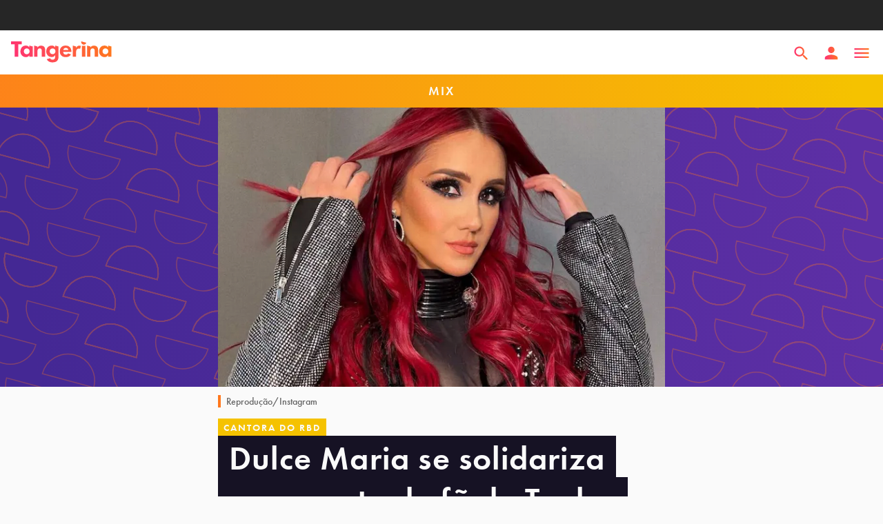

--- FILE ---
content_type: text/html; charset=utf-8
request_url: https://tangerina.uol.com.br/mix/dulce-maria-morte-fa-taylor-swift/
body_size: 35670
content:
<!DOCTYPE html><html lang="pt-br"><head><script async="" src="https://tally.so/widgets/embed.js"></script><script async="" type="text/javascript">

            (function () {

              window.universal_variable = window.universal_variable || {};

              window.universal_variable.dfp = window.universal_variable.dfp || {};

              window.uolads = window.uolads || [];

            })();
          </script><script async="" type="lazyscript"> (function(w,d,s,l,i){w[l] = w[l] || [];w[l].push({'gtm.start':
                new Date().getTime(),event:'gtm.js'});var f=d.getElementsByTagName(s)[0],
      j=d.createElement(s),dl=l!='dataLayer'?'&l='+l:'';j.async=true;j.src=
      'https://www.googletagmanager.com/gtm.js?id='+i+dl;f.parentNode.insertBefore(j,f);
                })(window,document,'script','dataLayer','GTM-TWDKWJ4');</script><script async="" type="lazyscript" src="//tm.jsuol.com.br/uoltm.js?id=btsvge"></script><link rel="preconnect" href="https://use.typekit.net"/><link rel="preconnect" href="https://p.typekit.net"/><link rel="preload" href="https://use.typekit.net/ibn3jnz.css" as="style"/><link rel="stylesheet" href="https://use.typekit.net/ibn3jnz.css"/><meta name="viewport" content="width=device-width, initial-scale=1.0"/><meta name="google-site-verification" content="t3d8RxHq97DqeeRAXU9IoXhbviXCv_3XQIGRr7YxHnU"/><link rel="shortcut icon" href="/static/favicon.png"/><link rel="favicon" href="/favicon.ico"/><meta name="viewport" content="width=device-width"/><meta charSet="utf-8"/><title>Dulce Maria se solidariza com morte de fã de Taylor Swift: ‘Horrível’ - Tangerina</title><meta name="description" content="Dulce Maria, do RBD, falou sobre a morte de Ana Benevides no show de Taylor Swift e relembrou caso parecido que viveu em 2006"/><meta name="robots" content="index, follow, max-snippet:-1, max-image-preview:large, max-video-preview:-1"/><link rel="canonical" href="https://tangerina.uol.com.br/mix/dulce-maria-morte-fa-taylor-swift/"/><meta property="og:locale" content="pt_BR"/><meta property="og:type" content="article"/><meta property="og:title" content="Dulce Maria se solidariza com morte de fã de Taylor Swift: ‘Horrível’"/><meta property="og:description" content="Dulce Maria, do RBD, falou sobre a morte de Ana Benevides no show de Taylor Swift e relembrou caso parecido que viveu em 2006"/><meta property="og:url" content="https://tangerina.uol.com.br/mix/dulce-maria-morte-fa-taylor-swift/"/><meta property="og:site_name" content="Tangerina"/><meta property="article:publisher" content="https://www.facebook.com/tangerinanews"/><meta property="article:published_time" content="2023-11-22T18:37:44+00:00"/><meta property="article:modified_time" content="2023-11-22T18:37:45+00:00"/><meta property="og:image" content="https://feira.tangerina.news/wp-content/uploads/2023/11/dulce-maria-instagram.jpg"/><meta property="og:image:width" content="1360"/><meta property="og:image:height" content="850"/><meta property="og:image:type" content="image/jpeg"/><meta name="author" content="Giulianna Muneratto"/><meta name="twitter:card" content="summary_large_image"/><meta name="twitter:creator" content="@tangerinanews"/><meta name="twitter:site" content="@tangerinanews"/><meta name="twitter:label1" content="Written by"/><meta name="twitter:data1" content="Giulianna Muneratto"/><meta name="twitter:label2" content="Est. reading time"/><meta name="twitter:data2" content="2 minutos"/><script type="application/ld+json" class="yoast-schema-graph">{"@context":"https://schema.org","@graph":[{"@type":"NewsArticle","@id":"https://tangerina.uol.com.br/mix/dulce-maria-morte-fa-taylor-swift/#article","isPartOf":{"@id":"https://tangerina.uol.com.br/mix/dulce-maria-morte-fa-taylor-swift/"},"author":{"name":"Giulianna Muneratto","@id":"https://tangerina.uol.com.br/#/schema/person/60d1a2bf086a5c84ef1fdbed7c228ecb"},"headline":"Dulce Maria se solidariza com morte de fã de Taylor Swift: ‘Horrível’","datePublished":"2023-11-22T18:37:44+00:00","dateModified":"2023-11-22T18:37:45+00:00","mainEntityOfPage":{"@id":"https://tangerina.uol.com.br/mix/dulce-maria-morte-fa-taylor-swift/"},"wordCount":390,"commentCount":0,"publisher":{"@id":"https://tangerina.uol.com.br/#organization"},"image":{"@id":"https://tangerina.uol.com.br/mix/dulce-maria-morte-fa-taylor-swift/#primaryimage"},"thumbnailUrl":"https://feira.tangerina.news/wp-content/uploads/2023/11/dulce-maria-instagram.jpg","keywords":["Taylor Swift"],"articleSection":["Mix"],"inLanguage":"pt-BR","potentialAction":[{"@type":"CommentAction","name":"Comment","target":["https://tangerina.uol.com.br/mix/dulce-maria-morte-fa-taylor-swift/#respond"]}],"copyrightYear":"2023","copyrightHolder":{"@id":"https://tangerina.uol.com.br/#organization"}},{"@type":"WebPage","@id":"https://tangerina.uol.com.br/mix/dulce-maria-morte-fa-taylor-swift/","url":"https://tangerina.uol.com.br/mix/dulce-maria-morte-fa-taylor-swift/","name":"Dulce Maria se solidariza com morte de fã de Taylor Swift: ‘Horrível’ - Tangerina","isPartOf":{"@id":"https://tangerina.uol.com.br/#website"},"primaryImageOfPage":{"@id":"https://tangerina.uol.com.br/mix/dulce-maria-morte-fa-taylor-swift/#primaryimage"},"image":{"@id":"https://tangerina.uol.com.br/mix/dulce-maria-morte-fa-taylor-swift/#primaryimage"},"thumbnailUrl":"https://feira.tangerina.news/wp-content/uploads/2023/11/dulce-maria-instagram.jpg","datePublished":"2023-11-22T18:37:44+00:00","dateModified":"2023-11-22T18:37:45+00:00","description":"Dulce Maria, do RBD, falou sobre a morte de Ana Benevides no show de Taylor Swift e relembrou caso parecido que viveu em 2006","breadcrumb":{"@id":"https://tangerina.uol.com.br/mix/dulce-maria-morte-fa-taylor-swift/#breadcrumb"},"inLanguage":"pt-BR","potentialAction":[{"@type":"ReadAction","target":["https://tangerina.uol.com.br/mix/dulce-maria-morte-fa-taylor-swift/"]}]},{"@type":"ImageObject","inLanguage":"pt-BR","@id":"https://tangerina.uol.com.br/mix/dulce-maria-morte-fa-taylor-swift/#primaryimage","url":"https://feira.tangerina.news/wp-content/uploads/2023/11/dulce-maria-instagram.jpg","contentUrl":"https://feira.tangerina.news/wp-content/uploads/2023/11/dulce-maria-instagram.jpg","width":1360,"height":850,"caption":"Dulce María"},{"@type":"BreadcrumbList","@id":"https://tangerina.uol.com.br/mix/dulce-maria-morte-fa-taylor-swift/#breadcrumb","itemListElement":[{"@type":"ListItem","position":1,"name":"Home","item":"https://tangerina.uol.com.br/"},{"@type":"ListItem","position":2,"name":"Mix","item":"https://tangerina.uol.com.br/mix/"},{"@type":"ListItem","position":3,"name":"Dulce Maria se solidariza com morte de fã de Taylor Swift: ‘Horrível’"}]},{"@type":"WebSite","@id":"https://tangerina.uol.com.br/#website","url":"https://tangerina.uol.com.br/","name":"Tangerina","description":"Entretenimento pra refrescar a sua cabeça","publisher":{"@id":"https://tangerina.uol.com.br/#organization"},"potentialAction":[{"@type":"SearchAction","target":{"@type":"EntryPoint","urlTemplate":"https://tangerina.uol.com.br/search/{search_term_string}/"},"query-input":{"@type":"PropertyValueSpecification","valueRequired":true,"valueName":"search_term_string"}}],"inLanguage":"pt-BR"},{"@type":"Organization","@id":"https://tangerina.uol.com.br/#organization","name":"Tangerina","url":"https://tangerina.uol.com.br/","logo":{"@type":"ImageObject","inLanguage":"pt-BR","@id":"https://tangerina.uol.com.br/#/schema/logo/image/","url":"https://feira.tangerina.news/wp-content/uploads/2022/01/Tangerina.png","contentUrl":"https://feira.tangerina.news/wp-content/uploads/2022/01/Tangerina.png","width":1080,"height":1080,"caption":"Tangerina"},"image":{"@id":"https://tangerina.uol.com.br/#/schema/logo/image/"},"sameAs":["https://www.facebook.com/tangerinanews","https://x.com/tangerinanews","https://www.instagram.com/tangerinanews/","https://www.youtube.com/channel/UCYxfpQfyZFO6maIJ0Kf7Xxg"]},{"@type":"Person","@id":"https://tangerina.uol.com.br/#/schema/person/60d1a2bf086a5c84ef1fdbed7c228ecb","name":"Giulianna Muneratto","image":{"@type":"ImageObject","inLanguage":"pt-BR","@id":"https://tangerina.uol.com.br/#/schema/person/image/","url":"https://feira.tangerina.news/wp-content/uploads/2022/06/Giulianna-Muneratto.jpeg","contentUrl":"https://feira.tangerina.news/wp-content/uploads/2022/06/Giulianna-Muneratto.jpeg","caption":"Giulianna Muneratto"},"description":"Jornalista pela Faculdade Cásper Líbero. Adora um filme clichê, música pop e sonhava em ser cantora de cruzeiro, mas não tem talento pra isso.","url":"https://tangerina.uol.com.br/autor/giulianna/"}]}</script><link rel="preload" as="image" imagesrcset="/_next/image/?url=https%3A%2F%2Ffeira.tangerina.news%2Fwp-content%2Fuploads%2F2023%2F11%2Fdulce-maria-instagram-1296x810.jpg&amp;w=64&amp;q=75 64w, /_next/image/?url=https%3A%2F%2Ffeira.tangerina.news%2Fwp-content%2Fuploads%2F2023%2F11%2Fdulce-maria-instagram-1296x810.jpg&amp;w=64&amp;q=75 64w, /_next/image/?url=https%3A%2F%2Ffeira.tangerina.news%2Fwp-content%2Fuploads%2F2023%2F11%2Fdulce-maria-instagram-1296x810.jpg&amp;w=96&amp;q=75 96w, /_next/image/?url=https%3A%2F%2Ffeira.tangerina.news%2Fwp-content%2Fuploads%2F2023%2F11%2Fdulce-maria-instagram-1296x810.jpg&amp;w=96&amp;q=75 96w, /_next/image/?url=https%3A%2F%2Ffeira.tangerina.news%2Fwp-content%2Fuploads%2F2023%2F11%2Fdulce-maria-instagram-1296x810.jpg&amp;w=128&amp;q=75 128w, /_next/image/?url=https%3A%2F%2Ffeira.tangerina.news%2Fwp-content%2Fuploads%2F2023%2F11%2Fdulce-maria-instagram-1296x810.jpg&amp;w=128&amp;q=75 128w, /_next/image/?url=https%3A%2F%2Ffeira.tangerina.news%2Fwp-content%2Fuploads%2F2023%2F11%2Fdulce-maria-instagram-1296x810.jpg&amp;w=162&amp;q=75 162w, /_next/image/?url=https%3A%2F%2Ffeira.tangerina.news%2Fwp-content%2Fuploads%2F2023%2F11%2Fdulce-maria-instagram-1296x810.jpg&amp;w=184&amp;q=75 184w, /_next/image/?url=https%3A%2F%2Ffeira.tangerina.news%2Fwp-content%2Fuploads%2F2023%2F11%2Fdulce-maria-instagram-1296x810.jpg&amp;w=189&amp;q=75 189w, /_next/image/?url=https%3A%2F%2Ffeira.tangerina.news%2Fwp-content%2Fuploads%2F2023%2F11%2Fdulce-maria-instagram-1296x810.jpg&amp;w=216&amp;q=75 216w, /_next/image/?url=https%3A%2F%2Ffeira.tangerina.news%2Fwp-content%2Fuploads%2F2023%2F11%2Fdulce-maria-instagram-1296x810.jpg&amp;w=240&amp;q=75 240w, /_next/image/?url=https%3A%2F%2Ffeira.tangerina.news%2Fwp-content%2Fuploads%2F2023%2F11%2Fdulce-maria-instagram-1296x810.jpg&amp;w=256&amp;q=75 256w, /_next/image/?url=https%3A%2F%2Ffeira.tangerina.news%2Fwp-content%2Fuploads%2F2023%2F11%2Fdulce-maria-instagram-1296x810.jpg&amp;w=312&amp;q=75 312w, /_next/image/?url=https%3A%2F%2Ffeira.tangerina.news%2Fwp-content%2Fuploads%2F2023%2F11%2Fdulce-maria-instagram-1296x810.jpg&amp;w=328&amp;q=75 328w, /_next/image/?url=https%3A%2F%2Ffeira.tangerina.news%2Fwp-content%2Fuploads%2F2023%2F11%2Fdulce-maria-instagram-1296x810.jpg&amp;w=384&amp;q=75 384w, /_next/image/?url=https%3A%2F%2Ffeira.tangerina.news%2Fwp-content%2Fuploads%2F2023%2F11%2Fdulce-maria-instagram-1296x810.jpg&amp;w=384&amp;q=75 384w, /_next/image/?url=https%3A%2F%2Ffeira.tangerina.news%2Fwp-content%2Fuploads%2F2023%2F11%2Fdulce-maria-instagram-1296x810.jpg&amp;w=416&amp;q=75 416w, /_next/image/?url=https%3A%2F%2Ffeira.tangerina.news%2Fwp-content%2Fuploads%2F2023%2F11%2Fdulce-maria-instagram-1296x810.jpg&amp;w=480&amp;q=75 480w, /_next/image/?url=https%3A%2F%2Ffeira.tangerina.news%2Fwp-content%2Fuploads%2F2023%2F11%2Fdulce-maria-instagram-1296x810.jpg&amp;w=504&amp;q=75 504w, /_next/image/?url=https%3A%2F%2Ffeira.tangerina.news%2Fwp-content%2Fuploads%2F2023%2F11%2Fdulce-maria-instagram-1296x810.jpg&amp;w=648&amp;q=75 648w, /_next/image/?url=https%3A%2F%2Ffeira.tangerina.news%2Fwp-content%2Fuploads%2F2023%2F11%2Fdulce-maria-instagram-1296x810.jpg&amp;w=680&amp;q=75 680w, /_next/image/?url=https%3A%2F%2Ffeira.tangerina.news%2Fwp-content%2Fuploads%2F2023%2F11%2Fdulce-maria-instagram-1296x810.jpg&amp;w=768&amp;q=75 768w, /_next/image/?url=https%3A%2F%2Ffeira.tangerina.news%2Fwp-content%2Fuploads%2F2023%2F11%2Fdulce-maria-instagram-1296x810.jpg&amp;w=900&amp;q=75 900w, /_next/image/?url=https%3A%2F%2Ffeira.tangerina.news%2Fwp-content%2Fuploads%2F2023%2F11%2Fdulce-maria-instagram-1296x810.jpg&amp;w=1200&amp;q=75 1200w, /_next/image/?url=https%3A%2F%2Ffeira.tangerina.news%2Fwp-content%2Fuploads%2F2023%2F11%2Fdulce-maria-instagram-1296x810.jpg&amp;w=1320&amp;q=75 1320w, /_next/image/?url=https%3A%2F%2Ffeira.tangerina.news%2Fwp-content%2Fuploads%2F2023%2F11%2Fdulce-maria-instagram-1296x810.jpg&amp;w=1440&amp;q=75 1440w, /_next/image/?url=https%3A%2F%2Ffeira.tangerina.news%2Fwp-content%2Fuploads%2F2023%2F11%2Fdulce-maria-instagram-1296x810.jpg&amp;w=1600&amp;q=75 1600w, /_next/image/?url=https%3A%2F%2Ffeira.tangerina.news%2Fwp-content%2Fuploads%2F2023%2F11%2Fdulce-maria-instagram-1296x810.jpg&amp;w=1920&amp;q=75 1920w, /_next/image/?url=https%3A%2F%2Ffeira.tangerina.news%2Fwp-content%2Fuploads%2F2023%2F11%2Fdulce-maria-instagram-1296x810.jpg&amp;w=2560&amp;q=75 2560w, /_next/image/?url=https%3A%2F%2Ffeira.tangerina.news%2Fwp-content%2Fuploads%2F2023%2F11%2Fdulce-maria-instagram-1296x810.jpg&amp;w=3080&amp;q=75 3080w" imagesizes="(max-width: 1023px) 100vw, 680px"/><meta name="next-head-count" content="29"/><link rel="preload" href="/_next/static/css/e873829ff5b8449f5cd4.css" as="style"/><link rel="stylesheet" href="/_next/static/css/e873829ff5b8449f5cd4.css" data-n-p=""/><noscript data-n-css=""></noscript><link rel="preload" href="/_next/static/chunks/f02060c0321143e236c4ce7318eb1b7841fce5d7.20a0d7a42da0962380c0.js" as="script"/><link rel="preload" href="/_next/static/chunks/commons.80775016b2dff588fa4f.js" as="script"/><link rel="preload" href="/_next/static/chunks/4ce4e93d16714a8c91a3a0a85c96057503f46997.2bf98efe344bc396e348.js" as="script"/><link rel="preload" href="/_next/static/chunks/d6e72859.3c411584f54dadcfb9cb.js" as="script"/><link rel="preload" href="/_next/static/chunks/58f18a337a1641ca2ab0ae73511718fcfd23b436.360d60255c41f42701ba.js" as="script"/><link rel="preload" href="/_next/static/chunks/ce223984a9aa39b80de94b149288d9d36f07cb05.1ce2ed9a5b6bfbccfd67.js" as="script"/><link rel="preload" href="/_next/static/chunks/reactPlayerWistia.37e68f0168527a0bdc04.js" as="script"/><link rel="preload" href="/_next/static/chunks/3d5a77578271c45cd714c3ab9f575aa56a433fbf.8f303747b2f2dcf0be79.js" as="script"/><link rel="preload" href="/_next/static/chunks/reactPlayerPreview.52fddf382033b48fbfea.js" as="script"/><link rel="preload" href="/_next/static/chunks/webpack-8865aa9ef5aba132db12.js" as="script"/><link rel="preload" href="/_next/static/chunks/framework.329ee34e5c4635c51fc7.js" as="script"/><link rel="preload" href="/_next/static/chunks/commons.80775016b2dff588fa4f.js" as="script"/><link rel="preload" href="/_next/static/chunks/4ce4e93d16714a8c91a3a0a85c96057503f46997.2bf98efe344bc396e348.js" as="script"/><link rel="preload" href="/_next/static/chunks/main-ae6d3f4f812dc6cad31f.js" as="script"/><link rel="preload" href="/_next/static/chunks/d6e72859.3c411584f54dadcfb9cb.js" as="script"/><link rel="preload" href="/_next/static/chunks/f02060c0321143e236c4ce7318eb1b7841fce5d7.20a0d7a42da0962380c0.js" as="script"/><link rel="preload" href="/_next/static/chunks/7816aa3d670fb6021feb083aecc4f8df081b0424.79ed23c06ac733a19ab8.js" as="script"/><link rel="preload" href="/_next/static/chunks/pages/_app-7083722676dc359094f2.js" as="script"/><link rel="preload" href="/_next/static/chunks/reactPlayerVimeo.672fb2cca1788f48b3b4.js" as="script"/><link rel="preload" href="/_next/static/chunks/reactPlayerPreview.52fddf382033b48fbfea.js" as="script"/><link rel="preload" href="/_next/static/chunks/58f18a337a1641ca2ab0ae73511718fcfd23b436.360d60255c41f42701ba.js" as="script"/><link rel="preload" href="/_next/static/chunks/reactPlayerKaltura.9a106dc7ee7cfa7ab74f.js" as="script"/><link rel="preload" href="/_next/static/chunks/reactPlayerWistia.37e68f0168527a0bdc04.js" as="script"/><link rel="preload" href="/_next/static/chunks/ce223984a9aa39b80de94b149288d9d36f07cb05.1ce2ed9a5b6bfbccfd67.js" as="script"/><link rel="preload" href="/_next/static/chunks/pages/%5Bcategory%5D/%5Bslug%5D-dd65d689d89e73b8378a.js" as="script"/><style data-styled="" data-styled-version="5.3.5">html,body,div,span,applet,object,iframe,h1,h2,h3,h4,h5,h6,p,blockquote,pre,a,abbr,acronym,address,big,cite,code,del,dfn,em,img,ins,kbd,q,s,samp,small,strike,strong,sub,sup,tt,var,b,u,i,center,dl,dt,dd,menu,ol,ul,li,fieldset,form,label,legend,table,caption,tbody,tfoot,thead,tr,th,td,article,aside,canvas,details,embed,figure,figcaption,footer,header,hgroup,main,menu,nav,output,ruby,section,summary,time,mark,audio,video{margin:0;padding:0;border:0;font-size:100%;font:inherit;vertical-align:baseline;}/*!sc*/
article,aside,details,figcaption,figure,footer,header,hgroup,main,menu,nav,section{display:block;}/*!sc*/
*[hidden]{display:none;}/*!sc*/
body{line-height:1;}/*!sc*/
menu,ol,ul{list-style:none;}/*!sc*/
blockquote,q{quotes:none;}/*!sc*/
blockquote:before,blockquote:after,q:before,q:after{content:'';content:none;}/*!sc*/
table{border-collapse:collapse;border-spacing:0;}/*!sc*/
#barrauol+.uol_placeholder,.barrauol+.uol_placeholder{display:none;}/*!sc*/
.uol_placeholder{width:100%;height:44px;background-color:#262626;position:relative;z-index:9;}/*!sc*/
body{background:#FAFAFA;margin:0;color:#FAFAFA;}/*!sc*/
button,body{font-family:"futura-pt",sans-serif;}/*!sc*/
#uolpd-video-inarticle{z-index:99 !important;}/*!sc*/
.hide{display:none;}/*!sc*/
em{font-style:italic;}/*!sc*/
data-styled.g2[id="sc-global-fiDxaE1"]{content:"sc-global-fiDxaE1,"}/*!sc*/
.bSkZUr .modal-header{position:absolute;top:0;left:0;right:0;height:64px;padding:0 16px;z-index:100;}/*!sc*/
.bSkZUr .modal-header > svg{height:14px;width:14px;}/*!sc*/
@media (min-width:768px){.bSkZUr .modal-header > svg{width:28px;height:28px;top:42px;right:42px;position:absolute;}}/*!sc*/
@media (min-width:768px){.bSkZUr .modal-header > svg path{fill:#FAFAFA;}}/*!sc*/
data-styled.g6[id="styles__Wrapper-sc-1lnbdoa-0"]{content:"bSkZUr,"}/*!sc*/
.ezbVQy{-webkit-align-items:center;-webkit-box-align:center;-ms-flex-align:center;align-items:center;background:#f5c200ff;color:#FAFAFA;cursor:pointer;display:-webkit-inline-box;display:-webkit-inline-flex;display:-ms-inline-flexbox;display:inline-flex;font-weight:600;font-size:14px;-webkit-letter-spacing:2px;-moz-letter-spacing:2px;-ms-letter-spacing:2px;letter-spacing:2px;padding-right:8px;line-height:1;min-height:26px;-webkit-text-decoration:none;text-decoration:none;text-transform:uppercase;pointer-events:visible;pointer-events:none;padding-left:8px;}/*!sc*/
.gaobSV{-webkit-align-items:center;-webkit-box-align:center;-ms-flex-align:center;align-items:center;background:#f5c200ff;color:#FAFAFA;cursor:pointer;display:-webkit-inline-box;display:-webkit-inline-flex;display:-ms-inline-flexbox;display:inline-flex;font-weight:600;font-size:14px;-webkit-letter-spacing:2px;-moz-letter-spacing:2px;-ms-letter-spacing:2px;letter-spacing:2px;padding-right:8px;line-height:1;min-height:26px;-webkit-text-decoration:none;text-decoration:none;text-transform:uppercase;pointer-events:visible;pointer-events:none;padding-left:16px;}/*!sc*/
.dnleaX{-webkit-align-items:center;-webkit-box-align:center;-ms-flex-align:center;align-items:center;background:#f5c200ff;color:#FAFAFA;cursor:pointer;display:-webkit-inline-box;display:-webkit-inline-flex;display:-ms-inline-flexbox;display:inline-flex;font-weight:600;font-size:14px;-webkit-letter-spacing:2px;-moz-letter-spacing:2px;-ms-letter-spacing:2px;letter-spacing:2px;padding-right:8px;line-height:1;min-height:26px;-webkit-text-decoration:none;text-decoration:none;text-transform:uppercase;pointer-events:visible;pointer-events:none;padding-left:8px;}/*!sc*/
@media (min-width:768px){.dnleaX{padding-left:24px;}}/*!sc*/
.hVvQXc{-webkit-align-items:center;-webkit-box-align:center;-ms-flex-align:center;align-items:center;background:#ff781eff;color:#FAFAFA;cursor:pointer;display:-webkit-inline-box;display:-webkit-inline-flex;display:-ms-inline-flexbox;display:inline-flex;font-weight:600;font-size:14px;-webkit-letter-spacing:2px;-moz-letter-spacing:2px;-ms-letter-spacing:2px;letter-spacing:2px;padding-right:8px;line-height:1;min-height:26px;-webkit-text-decoration:none;text-decoration:none;text-transform:uppercase;pointer-events:visible;pointer-events:none;padding-left:16px;}/*!sc*/
data-styled.g12[id="Tag-sc-ocopmv-0"]{content:"ezbVQy,gaobSV,dnleaX,hVvQXc,"}/*!sc*/
.bpQFna{font-size:14px;}/*!sc*/
data-styled.g13[id="styles__Wrapper-sc-13dbsz2-0"]{content:"bpQFna,"}/*!sc*/
.bPCXam{display:-webkit-box;display:-webkit-flex;display:-ms-flexbox;display:flex;padding:24px 16px;gap:24px;}/*!sc*/
@media (min-width:768px){.bPCXam{gap:0;}}/*!sc*/
data-styled.g14[id="styles__Container-sc-13dbsz2-1"]{content:"bPCXam,"}/*!sc*/
.hJboGM{width:100%;-webkit-flex:0 0 25%;-ms-flex:0 0 25%;flex:0 0 25%;}/*!sc*/
.hJboGM img{border-radius:100%;display:block;margin:0 auto;object-fit:cover;width:72px;height:72px;aspect-ratio:1/1;}/*!sc*/
@media (min-width:768px){.hJboGM img{width:128px;height:128px;}}/*!sc*/
data-styled.g15[id="styles__Thumb-sc-13dbsz2-2"]{content:"hJboGM,"}/*!sc*/
.iwxFGo{color:#161224;font-size:20px;font-weight:600;padding-bottom:4px;}/*!sc*/
data-styled.g16[id="styles__Name-sc-13dbsz2-3"]{content:"iwxFGo,"}/*!sc*/
.eEQGrX{color:#323232;margin:8px 0 16px;line-height:1.3;width:100%;}/*!sc*/
data-styled.g17[id="styles__Text-sc-13dbsz2-4"]{content:"eEQGrX,"}/*!sc*/
.cZDpxm{color:#442894;-webkit-text-decoration:none;text-decoration:none;font-weight:600;font-size:16px;}/*!sc*/
data-styled.g18[id="styles__Link-sc-13dbsz2-5"]{content:"cZDpxm,"}/*!sc*/
.cbbgnq{display:-webkit-box;display:-webkit-flex;display:-ms-flexbox;display:flex;line-height:1.2;-webkit-align-items:center;-webkit-box-align:center;-ms-flex-align:center;align-items:center;color:#646464;}/*!sc*/
@media (min-width:768px){}/*!sc*/
data-styled.g19[id="styles__Wrapper-sc-ramtj5-0"]{content:"cbbgnq,"}/*!sc*/
.fncPeQ{margin-right:8px;}/*!sc*/
@media (min-width:768px){.fncPeQ{margin-right:24px;}}/*!sc*/
.fncPeQ img{border-radius:100%;display:block;height:48px;object-fit:cover;width:48px;}/*!sc*/
@media (min-width:768px){.fncPeQ img{width:64px;height:64px;}}/*!sc*/
data-styled.g20[id="styles__Thumb-sc-ramtj5-1"]{content:"fncPeQ,"}/*!sc*/
.fBJOAl{color:#442894;font-weight:500;font-size:16px;-webkit-text-decoration:none;text-decoration:none;}/*!sc*/
@media (min-width:768px){.fBJOAl{font-size:18px;}}/*!sc*/
data-styled.g21[id="styles__Name-sc-ramtj5-2"]{content:"fBJOAl,"}/*!sc*/
.gdHKcG{font-size:14px;display:block;}/*!sc*/
data-styled.g22[id="styles__Date-sc-ramtj5-3"]{content:"gdHKcG,"}/*!sc*/
.kJZEsH{position:relative;display:block;-webkit-text-decoration:none;text-decoration:none;}/*!sc*/
data-styled.g23[id="styles__Link-sc-ramtj5-4"]{content:"kJZEsH,"}/*!sc*/
.ezCJRb{color:#323232;font-size:14px;font-weight:500;line-height:18px;}/*!sc*/
.ezCJRb strong{font-weight:bold;}/*!sc*/
.ezCJRb a{color:#5D2FA5;-webkit-text-decoration:none;text-decoration:none;font-weight:bold;}/*!sc*/
.ezCJRb a:hover{color:#FF781E;}/*!sc*/
@media (min-width:1024px){.ezCJRb{color:#323232;font-weight:500;font-size:14px;line-height:18px;}}/*!sc*/
.dlCwVb{color:#646464;font-size:14px;font-weight:500;line-height:18px;}/*!sc*/
.dlCwVb strong{font-weight:bold;}/*!sc*/
.dlCwVb a{color:#5D2FA5;-webkit-text-decoration:none;text-decoration:none;font-weight:bold;}/*!sc*/
.dlCwVb a:hover{color:#FF781E;}/*!sc*/
@media (min-width:1024px){.dlCwVb{color:#646464;font-weight:500;font-size:14px;line-height:18px;}}/*!sc*/
.gNEMBj{color:#323232;font-size:16px;line-height:22px;}/*!sc*/
.gNEMBj strong{font-weight:bold;}/*!sc*/
.gNEMBj a{color:#5D2FA5;-webkit-text-decoration:none;text-decoration:none;font-weight:bold;}/*!sc*/
.gNEMBj a:hover{color:#FF781E;}/*!sc*/
@media (min-width:1024px){.gNEMBj{color:#323232;font-size:18px;line-height:24px;}}/*!sc*/
.eThTEf{color:#646464;font-size:16px;font-weight:600;line-height:22px;}/*!sc*/
.eThTEf strong{font-weight:bold;}/*!sc*/
.eThTEf a{color:#5D2FA5;-webkit-text-decoration:none;text-decoration:none;font-weight:bold;}/*!sc*/
.eThTEf a:hover{color:#FF781E;}/*!sc*/
@media (min-width:1024px){.eThTEf{color:#646464;font-weight:600;font-size:16px;line-height:22px;}}/*!sc*/
.jayBfx{color:#161224;font-size:24px;font-weight:600;line-height:24px;}/*!sc*/
.jayBfx strong{font-weight:bold;}/*!sc*/
.jayBfx a{color:#5D2FA5;-webkit-text-decoration:none;text-decoration:none;font-weight:bold;}/*!sc*/
.jayBfx a:hover{color:#FF781E;}/*!sc*/
@media (min-width:1024px){.jayBfx{color:#161224;font-weight:800;font-size:28px;line-height:31px;}}/*!sc*/
.gRlGxH{font-size:14px;font-weight:600;line-height:18px;}/*!sc*/
.gRlGxH strong{font-weight:bold;}/*!sc*/
.gRlGxH a{color:#5D2FA5;-webkit-text-decoration:none;text-decoration:none;font-weight:bold;}/*!sc*/
.gRlGxH a:hover{color:#FF781E;}/*!sc*/
@media (min-width:1024px){.gRlGxH{font-weight:600;font-size:14px;line-height:18px;}}/*!sc*/
.kbFmXz strong{font-weight:bold;}/*!sc*/
.kbFmXz a{color:#5D2FA5;-webkit-text-decoration:none;text-decoration:none;font-weight:bold;}/*!sc*/
.kbFmXz a:hover{color:#FF781E;}/*!sc*/
@media (min-width:1024px){}/*!sc*/
data-styled.g24[id="style__Typo-sc-1e1gvva-0"]{content:"ezCJRb,dlCwVb,gNEMBj,eThTEf,jayBfx,gRlGxH,kbFmXz,"}/*!sc*/
.iblghd{border-left:4px solid #FF781E;grid-column:main;margin-top:12px;margin-bottom:16px;padding-left:8px;}/*!sc*/
data-styled.g25[id="style__CaptionWrapper-sc-q805z5-0"]{content:"iblghd,"}/*!sc*/
.jJGOEP{background:linear-gradient(85.36deg,#FF3273 3.81%,#FF781E 96.59%);height:64px;border:0;border-radius:4px;color:#FAFAFA;font:600 16px 'futura-pt';padding:0 24px;width:100%;cursor:pointer;}/*!sc*/
.jJGOEP:hover{background:linear-gradient(85.36deg,#FF4687 3.81%,#FF963C 96.59%);}/*!sc*/
.jJGOEP:disabled{background:#C4C4C4;}/*!sc*/
data-styled.g26[id="styles__Button-sc-zqxv52-0"]{content:"jJGOEP,"}/*!sc*/
.iTUxSB{background:linear-gradient(85.36deg,rgba(255,50,115,0.08) 3.81%,rgba(255,120,30,0.08) 96.59%);border-radius:4px;padding:24px 16px;display:-webkit-box;display:-webkit-flex;display:-ms-flexbox;display:flex;-webkit-flex-direction:column;-ms-flex-direction:column;flex-direction:column;-webkit-align-items:stretch;-webkit-box-align:stretch;-ms-flex-align:stretch;align-items:stretch;text-align:center;}/*!sc*/
data-styled.g27[id="styles__Container-sc-153lwyf-0"]{content:"iTUxSB,"}/*!sc*/
.cmzoGb{font-size:18px;line-height:22px;font-weight:600;color:#161224;margin-bottom:16px;}/*!sc*/
data-styled.g28[id="styles__Title-sc-153lwyf-1"]{content:"cmzoGb,"}/*!sc*/
.wBoRk{margin-bottom:16px;}/*!sc*/
data-styled.g29[id="styles__Button-sc-153lwyf-2"]{content:"wBoRk,"}/*!sc*/
.geCBan{font-size:16px;line-height:22px;color:#323232;}/*!sc*/
.geCBan button{font-weight:600;color:#5F3EA5;border:0;background:transparent;font-size:inherit;cursor:pointer;padding:0;display:inline-block;}/*!sc*/
data-styled.g30[id="styles__Text-sc-153lwyf-3"]{content:"geCBan,"}/*!sc*/
.reKAr{text-align:left;}/*!sc*/
data-styled.g31[id="styles__Wrapper-sc-109h28h-0"]{content:"reKAr,"}/*!sc*/
.fQGuf{height:64px;border-radius:4px;padding:0 24px;background:#FAFAFA;border:1px solid #969696;width:100%;box-sizing:border-box;color:#323232;font:16px 'futura-pt';outline:0;}/*!sc*/
.fQGuf:disabled{cursor:not-allowed;border-color:#C4C4C4;color:#C4C4C4;}/*!sc*/
.fQGuf:disabled::-webkit-input-placeholder{color:#C4C4C4;}/*!sc*/
.fQGuf:disabled::-moz-placeholder{color:#C4C4C4;}/*!sc*/
.fQGuf:disabled:-ms-input-placeholder{color:#C4C4C4;}/*!sc*/
.fQGuf:disabled::placeholder{color:#C4C4C4;}/*!sc*/
data-styled.g32[id="styles__Input-sc-109h28h-1"]{content:"fQGuf,"}/*!sc*/
.ciHzeB{color:#969696;font-size:16px;display:block;margin-bottom:8px;color:#FAFAFA;}/*!sc*/
data-styled.g33[id="styles__Label-sc-109h28h-2"]{content:"ciHzeB,"}/*!sc*/
.benXcG{display:-webkit-box;display:-webkit-flex;display:-ms-flexbox;display:flex;-webkit-flex-direction:column;-ms-flex-direction:column;flex-direction:column;-webkit-align-items:stretch;-webkit-box-align:stretch;-ms-flex-align:stretch;align-items:stretch;-webkit-align-self:stretch;-ms-flex-item-align:stretch;align-self:stretch;margin-bottom:37px;}/*!sc*/
data-styled.g49[id="styles__Container-sc-lw7dbe-0"]{content:"benXcG,"}/*!sc*/
.kBmVLg{font-size:24px;line-height:31px;color:#161224;font-weight:bold;padding-bottom:12px;border-bottom:1.5px solid #161224;margin-bottom:24px;}/*!sc*/
data-styled.g50[id="styles__TotalOfComments-sc-lw7dbe-1"]{content:"kBmVLg,"}/*!sc*/
.ggABLp{color:#484848;font-size:14px;line-height:18px;margin-bottom:24px;}/*!sc*/
@media (min-width:1024px){.ggABLp{font-size:16px;}}/*!sc*/
data-styled.g51[id="styles__Description-sc-lw7dbe-2"]{content:"ggABLp,"}/*!sc*/
.bxTZPH{display:-webkit-box;display:-webkit-flex;display:-ms-flexbox;display:flex;-webkit-flex-direction:column;-ms-flex-direction:column;flex-direction:column;-webkit-align-items:stretch;-webkit-box-align:stretch;-ms-flex-align:stretch;align-items:stretch;margin-bottom:32px;}/*!sc*/
.styles__CommentList-sc-lw7dbe-3 .styles__CommentList-sc-lw7dbe-3{border-left:1px solid #969696;padding-left:11px;margin-top:12px;margin-bottom:unset;}/*!sc*/
data-styled.g52[id="styles__CommentList-sc-lw7dbe-3"]{content:"bxTZPH,"}/*!sc*/
.dNuCco{margin-bottom:24px;}/*!sc*/
data-styled.g53[id="styles__AddNewCommentWrapper-sc-lw7dbe-4"]{content:"dNuCco,"}/*!sc*/
@media (min-width:505px){.ijsmJl .modal-box{border-radius:5px;}}/*!sc*/
data-styled.g56[id="styles__CustomModal-sc-mxuvy1-0"]{content:"ijsmJl,"}/*!sc*/
.cYWPhd{-webkit-align-items:center;-webkit-box-align:center;-ms-flex-align:center;align-items:center;display:-webkit-box;display:-webkit-flex;display:-ms-flexbox;display:flex;gap:16px;}/*!sc*/
data-styled.g59[id="style__ContactTagWrapper-sc-1kjca1i-0"]{content:"cYWPhd,"}/*!sc*/
.exTHss{-webkit-align-items:center;-webkit-box-align:center;-ms-flex-align:center;align-items:center;display:-webkit-box;display:-webkit-flex;display:-ms-flexbox;display:flex;gap:9px;margin-right:7px;padding:5px;cursor:pointer;}/*!sc*/
data-styled.g60[id="style__FirstTagWrapper-sc-1kjca1i-1"]{content:"exTHss,"}/*!sc*/
.bxcPZt{-webkit-align-items:center;-webkit-box-align:center;-ms-flex-align:center;align-items:center;display:-webkit-box;display:-webkit-flex;display:-ms-flexbox;display:flex;padding:5px;padding-left:16px;border-left:1px solid #646464;cursor:pointer;}/*!sc*/
data-styled.g61[id="style__SecondTagWrapper-sc-1kjca1i-2"]{content:"bxcPZt,"}/*!sc*/
.bJLkWV{display:grid;-webkit-column-gap:16px;column-gap:16px;grid-template-columns:[full-start] 0px [main-start col-start] 1fr repeat(2,[col-start] 1fr) [col-start] 1fr [main-end] 0px [full-end];height:100%;width:100%;overflow:hidden;}/*!sc*/
@media (min-width:768px){.bJLkWV{-webkit-column-gap:24px;column-gap:24px;grid-template-columns:[full-start] 1fr [main-start col-start] 69px repeat(6,[col-start] 69px) [col-start] 69px [main-end] 1fr [full-end];}}/*!sc*/
@media (min-width:1024px){.bJLkWV{-webkit-column-gap:24px;column-gap:24px;grid-template-columns:[full-start] 1fr [main-start col-start] 60px repeat(10,[col-start] 60px) [col-start] 60px [main-end] 1fr [full-end];}}/*!sc*/
@media (min-width:1440px){.bJLkWV{-webkit-column-gap:24px;column-gap:24px;grid-template-columns:[full-start] 1fr [main-start col-start] 64px repeat(10,[col-start] 64px) [col-start] 64px [main-end] 1fr [full-end];}}/*!sc*/
data-styled.g62[id="Grid-sc-1yju4ok-0"]{content:"bJLkWV,"}/*!sc*/
.keAEuI{grid-column:main;padding:2px 16px;}/*!sc*/
data-styled.g63[id="styles__Wrapper-sc-1xbv8p7-0"]{content:"keAEuI,"}/*!sc*/
.foxEwQ{font-size:32px;line-height:1.2;font-weight:600;background-color:#161224;display:inline;color:#FAFAFA;box-shadow:16px 0 0 #161224,-16px 0 0 #161224;-webkit-letter-spacing:.8px;-moz-letter-spacing:.8px;-ms-letter-spacing:.8px;letter-spacing:.8px;-webkit-box-decoration-break:clone;-ms-box-decoration-break:clone;-o-box-decoration-break:clone;-webkit-box-decoration-break:clone;box-decoration-break:clone;}/*!sc*/
@media (min-width:768px){.foxEwQ{font-size:48px;-webkit-letter-spacing:1.2px;-moz-letter-spacing:1.2px;-ms-letter-spacing:1.2px;letter-spacing:1.2px;line-height:1.25;padding:2px 0;}}/*!sc*/
data-styled.g64[id="styles__Title-sc-1xbv8p7-1"]{content:"foxEwQ,"}/*!sc*/
.IcYvD{display:-webkit-box;display:-webkit-flex;display:-ms-flexbox;display:flex;gap:8px;}/*!sc*/
data-styled.g65[id="styles__Wrapper-sc-1qql0ri-0"]{content:"IcYvD,"}/*!sc*/
.gwKRHN{border-radius:4px;overflow:hidden;box-shadow:0px 4px 10px rgba(0,0,0,0.08);position:relative;display:-webkit-box;display:-webkit-flex;display:-ms-flexbox;display:flex;width:100%;height:114px;background:#FAFAFA;color:#161224;}/*!sc*/
@media (min-width:516px){.gwKRHN{height:150px;}}/*!sc*/
.hsfOcj{border-radius:4px;overflow:hidden;box-shadow:0px 4px 10px rgba(0,0,0,0.08);position:relative;display:block;width:240px;background:#FAFAFA;color:#161224;width:189px;}/*!sc*/
@media (min-width:768px){.hsfOcj{width:243px;}}/*!sc*/
data-styled.g79[id="styles__Wrapper-sc-1bww6hj-0"]{content:"gwKRHN,hsfOcj,"}/*!sc*/
.kKSEhd{position:relative;aspect-ratio:8/5;margin-top:0;}/*!sc*/
.kKSEhd > a,.kKSEhd > a > div{display:block;width:100%;height:100%;}/*!sc*/
.kKSEhd img{display:block;object-fit:cover;}/*!sc*/
@media (min-width:768px){.kKSEhd{margin-top:0;}}/*!sc*/
.kKSEhd img{height:100%;min-height:114px;width:114px;}/*!sc*/
@media (min-width:516px){.kKSEhd img{width:100%;max-width:240px;min-height:100%;}}/*!sc*/
@media (max-width:516px){.kKSEhd{aspect-ratio:1/1;}}/*!sc*/
@media (max-width:768px){.kKSEhd img{height:138px;}}/*!sc*/
.hUJPOM{position:relative;aspect-ratio:3/4;margin-top:0;width:189px;height:280px;}/*!sc*/
.hUJPOM > a,.hUJPOM > a > div{display:block;width:100%;height:100%;}/*!sc*/
.hUJPOM img{display:block;object-fit:cover;}/*!sc*/
@media (min-width:768px){.hUJPOM{margin-top:0;}}/*!sc*/
.hUJPOM img{height:152px;width:100%;}/*!sc*/
@media (min-width:768px){.hUJPOM img{height:205px;}}/*!sc*/
.hUJPOM img{width:100%;height:100%;}/*!sc*/
@media (min-width:768px){.hUJPOM{width:243px;height:360px;}}/*!sc*/
@media (max-width:768px){.hUJPOM img{height:138px;}}/*!sc*/
data-styled.g80[id="styles__Thumb-sc-1bww6hj-1"]{content:"kKSEhd,hUJPOM,"}/*!sc*/
.iARVqQ{-webkit-flex:1;-ms-flex:1;flex:1;position:relative;font-size:16px;-webkit-text-decoration:none;text-decoration:none;color:inherit;padding:16px 48px 16px 16px;padding-top:calc(24px + 16px);}/*!sc*/
@media (min-width:768px){.iARVqQ{padding:24px 64px 24px 24px;position:static;}}/*!sc*/
@media (min-width:768px){.iARVqQ{padding-top:48px;}}/*!sc*/
.kbylMM{-webkit-flex:1;-ms-flex:1;flex:1;position:relative;font-size:16px;-webkit-text-decoration:none;text-decoration:none;color:inherit;display:-webkit-box;display:-webkit-flex;display:-ms-flexbox;display:flex;margin-top:0;padding:16px;height:-webkit-fill-available;padding-top:calc(24px + 16px);font-size:20px;-webkit-flex-direction:column;-ms-flex-direction:column;flex-direction:column;gap:8px;padding-top:16px;height:-webkit-fill-available;}/*!sc*/
@media (min-width:768px){.kbylMM{padding-top:8px;}}/*!sc*/
@media (min-width:768px){.kbylMM{padding-top:16px;}}/*!sc*/
data-styled.g81[id="styles__Content-sc-1bww6hj-2"]{content:"iARVqQ,kbylMM,"}/*!sc*/
.esKHhX{background:#323232;left:0;position:absolute;display:-webkit-box;display:-webkit-flex;display:-ms-flexbox;display:flex;-webkit-align-items:center;-webkit-box-align:center;-ms-flex-align:center;align-items:center;white-space:nowrap;max-height:26px;bottom:100%;}/*!sc*/
.esKHhX time{display:block;padding:8px;color:#FAFAFA;font-size:14px;}/*!sc*/
@media (min-width:768px){.esKHhX{left:100%;bottom:auto;top:0;}}/*!sc*/
@media (max-width:360px){.esKHhX a,.esKHhX time{font-size:.8em;}}/*!sc*/
.bPHnSv{background:#323232;left:0;position:absolute;display:-webkit-box;display:-webkit-flex;display:-ms-flexbox;display:flex;-webkit-align-items:center;-webkit-box-align:center;-ms-flex-align:center;align-items:center;white-space:nowrap;max-height:26px;bottom:0;}/*!sc*/
.bPHnSv time{display:block;padding:8px;color:#FAFAFA;font-size:14px;}/*!sc*/
@media (max-width:360px){.bPHnSv a,.bPHnSv time{font-size:.8em;}}/*!sc*/
data-styled.g82[id="styles__ContentHeader-sc-1bww6hj-3"]{content:"esKHhX,bPHnSv,"}/*!sc*/
.fNRpSj{color:#161224;font-weight:600;-webkit-flex:1;-ms-flex:1;flex:1;line-height:1.3;display:block;font-size:16px;display:-webkit-box;height:105px;-webkit-line-clamp:4;-webkit-box-orient:vertical;overflow:hidden;text-overflow:ellipsis;}/*!sc*/
.fNRpSj.readToo{font-size:20px;}/*!sc*/
@media (max-width:320px){.fNRpSj{font-size:!important;}}/*!sc*/
@media (min-width:768px){.fNRpSj{font-size:20px;}}/*!sc*/
@media (min-width:426px){.fNRpSj{font-size:18px;}}/*!sc*/
@media (min-width:516px){.fNRpSj{font-size:20px;}}/*!sc*/
.fxuCav{color:#161224;font-weight:600;-webkit-flex:1;-ms-flex:1;flex:1;line-height:1.3;display:block;font-size:16px;display:block;}/*!sc*/
.fxuCav.readToo{font-size:20px;}/*!sc*/
@media (max-width:320px){.fxuCav{font-size:14px !important;}}/*!sc*/
@media (min-width:768px){.fxuCav{font-size:20px;}}/*!sc*/
data-styled.g83[id="styles__Title-sc-1bww6hj-4"]{content:"fNRpSj,fxuCav,"}/*!sc*/
.hslleU{display:-webkit-box;display:-webkit-flex;display:-ms-flexbox;display:flex;-webkit-align-items:flex-start;-webkit-box-align:flex-start;-ms-flex-align:flex-start;align-items:flex-start;}/*!sc*/
data-styled.g84[id="styles__GridContentWrapper-sc-1bww6hj-5"]{content:"hslleU,"}/*!sc*/
.gLyfLx{background:none;border:none;padding:0;margin:0;cursor:pointer;position:absolute;right:16px;top:16px;}/*!sc*/
data-styled.g85[id="styles__Bookmark-sc-1bww6hj-6"]{content:"gLyfLx,"}/*!sc*/
.gEptXd{font-size:24px;font-weight:600;padding-bottom:12px;position:relative;display:-webkit-box;display:-webkit-flex;display:-ms-flexbox;display:flex;-webkit-box-pack:justify;-webkit-justify-content:space-between;-ms-flex-pack:justify;justify-content:space-between;-webkit-align-items:center;-webkit-box-align:center;-ms-flex-align:center;align-items:center;background:none;color:#161224;}/*!sc*/
.gEptXd h2,.gEptXd h3,.gEptXd span{background:linear-gradient(85.36deg,#ff781eff -17.51%,#f5c200ff 96.59%);line-height:1.2;-webkit-background-clip:text;-webkit-text-fill-color:transparent;}/*!sc*/
.gEptXd::before{content:"";position:absolute;bottom:0;left:0;right:0;height:2px;background:linear-gradient(85.36deg,#ff781eff -17.51%,#f5c200ff 96.59%);}/*!sc*/
.gEptXd h2,.gEptXd h3,.gEptXd span{background:none !important;-webkit-background-clip:initial;-webkit-text-fill-color:initial;}/*!sc*/
.gEptXd::before{background:currentColor;}/*!sc*/
data-styled.g87[id="styles__Wrapper-sc-1x2keca-0"]{content:"gEptXd,"}/*!sc*/
.jrGJAK{font-size:16px;-webkit-text-decoration:none;text-decoration:none;display:-webkit-box;display:-webkit-flex;display:-ms-flexbox;display:flex;-webkit-flex-direction:row;-ms-flex-direction:row;flex-direction:row;-webkit-align-items:center;-webkit-box-align:center;-ms-flex-align:center;align-items:center;position:relative;color:#161224;background:none;-webkit-background-clip:initial;-webkit-text-fill-color:initial;}/*!sc*/
.jrGJAK svg{margin-left:8px;}/*!sc*/
.jrGJAK svg stop:first-child{stop-color:#ff781eff;}/*!sc*/
.jrGJAK svg stop:last-child{stop-color:#f5c200ff;}/*!sc*/
.jrGJAK svg stop:first-child,.jrGJAK svg stop:last-child{stop-color:currentColor;}/*!sc*/
data-styled.g88[id="styles__Link-sc-1x2keca-1"]{content:"jrGJAK,"}/*!sc*/
.hcbTAc{margin-top:32px;}/*!sc*/
@media (min-width:768px){.hcbTAc{margin-top:64px;}}/*!sc*/
data-styled.g90[id="style__SectionContainerWrapper-sc-139d7y-0"]{content:"hcbTAc,"}/*!sc*/
.dQaGWj .slick-slider{position:relative;display:block;box-sizing:border-box;-webkit-user-select:none;-moz-user-select:none;-ms-user-select:none;user-select:none;touch-action:pan-y;}/*!sc*/
.dQaGWj .slick-list{position:relative;display:block;overflow:hidden;margin:0;padding:0;}/*!sc*/
.dQaGWj .slick-list:focus{outline:none;}/*!sc*/
.dQaGWj .slick-list.dragging{cursor:pointer;cursor:hand;}/*!sc*/
.dQaGWj .slick-slider .slick-track,.dQaGWj .slick-slider .slick-list{-webkit-transform:translate3d(0,0,0);-ms-transform:translate3d(0,0,0);transform:translate3d(0,0,0);}/*!sc*/
.dQaGWj .slick-track{position:relative;top:0;left:0;display:block;margin-left:auto;margin-right:auto;}/*!sc*/
.dQaGWj .slick-track:before,.dQaGWj .slick-track:after{display:table;content:'';}/*!sc*/
.dQaGWj .slick-track:after{clear:both;}/*!sc*/
.dQaGWj .slick-loading .slick-track,.dQaGWj .slick-loading .slick-slide{visibility:hidden;}/*!sc*/
.dQaGWj .slick-slide{display:none;float:left;height:100%;min-height:1px;}/*!sc*/
.dQaGWj .slick-slide > div{height:100%;}/*!sc*/
.dQaGWj [dir='rtl'] .slick-slide{float:right;}/*!sc*/
.dQaGWj .slick-slide img{display:block;}/*!sc*/
.dQaGWj .slick-slide.slick-loading img,.dQaGWj .slick-arrow.slick-hidden{display:none;}/*!sc*/
.dQaGWj .slick-slide.dragging img{pointer-events:none;}/*!sc*/
.dQaGWj .slick-initialized .slick-slide{display:block;}/*!sc*/
.dQaGWj .slick-vertical .slick-slide{display:block;height:auto;border:1px solid transparent;}/*!sc*/
.dQaGWj .slick-track{display:-webkit-box !important;display:-webkit-flex !important;display:-ms-flexbox !important;display:flex !important;}/*!sc*/
.dQaGWj .slick-slide{height:inherit !important;margin:24px 8px;}/*!sc*/
@media (min-width:768px){.dQaGWj .slick-slide{margin:32px 12px;}}/*!sc*/
data-styled.g93[id="style__SliderWrapper-sc-139d7y-3"]{content:"dQaGWj,"}/*!sc*/
.iIAavT{width:auto !important;height:100%;}/*!sc*/
.iIAavT > div{display:grid;grid-template-rows:280px 1fr;width:189px;height:100%;margin:0;}/*!sc*/
@media (min-width:768px){.iIAavT > div{grid-template-rows:360px 1fr;width:243px;margin:0;}}/*!sc*/
data-styled.g94[id="style__CardWrapper-sc-139d7y-4"]{content:"iIAavT,"}/*!sc*/
.WAAkx{border-bottom:1.5px solid #161224;padding-bottom:13px;}/*!sc*/
data-styled.g97[id="style__DividerWrapper-sc-17f3v49-0"]{content:"WAAkx,"}/*!sc*/
.kFBkte{margin-bottom:32px;grid-column:main;z-index:1;}/*!sc*/
@media (min-width:1024px){.kFBkte{grid-column:4/-4;}}/*!sc*/
data-styled.g98[id="style__SectionContainerWrapper-sc-bih7h4-0"]{content:"kFBkte,"}/*!sc*/
.dIBqvv{display:-webkit-box;display:-webkit-flex;display:-ms-flexbox;display:flex;margin-top:24px;-webkit-flex-wrap:wrap;-ms-flex-wrap:wrap;flex-wrap:wrap;}/*!sc*/
.dIBqvv figure{aspect-ratio:8/5;}/*!sc*/
.dIBqvv > div:not(:last-child){margin-bottom:16px;}/*!sc*/
@media (max-width:320px){.dIBqvv h3{font-size:20px;}}/*!sc*/
@media (max-width:475px){.dIBqvv > div{-webkit-flex-direction:column;-ms-flex-direction:column;flex-direction:column;height:100%;}.dIBqvv > div > a{padding-top:12px;font-size:20px;}.dIBqvv > div figure{margin-top:0;}.dIBqvv > div img{width:100%;height:205px;}.dIBqvv > div button{top:62%;}@media (min-width:360px){.dIBqvv > div button{top:68%;}}@media (min-width:425px){.dIBqvv > div button{top:70%;}}}/*!sc*/
@media (min-width:476px) and (max-width:516px){.dIBqvv > div{height:150px;}.dIBqvv > div h3{font-size:18px;}.dIBqvv > div img{width:100%;aspect-ratio:8/5;}}/*!sc*/
@media (min-width:476px){.dIBqvv > div figure{margin-top:0;}.dIBqvv > div figure > div{left:100%;bottom:auto;top:0;}}/*!sc*/
data-styled.g99[id="style__SectionContainer-sc-bih7h4-1"]{content:"dIBqvv,"}/*!sc*/
.znnPA{color:#FAFAFA;font-size:18px;font-weight:600;-webkit-text-decoration:none;text-decoration:none;}/*!sc*/
data-styled.g101[id="styles__Link-sc-ju4i44-0"]{content:"znnPA,"}/*!sc*/
.eDkCoN{display:-webkit-box;display:-webkit-flex;display:-ms-flexbox;display:flex;gap:16px 0;margin-top:24px;-webkit-flex-wrap:wrap;-ms-flex-wrap:wrap;flex-wrap:wrap;}/*!sc*/
.eDkCoN > a:not(:last-child){margin-right:16px;}/*!sc*/
data-styled.g104[id="style__TagsContainer-sc-11pjryv-1"]{content:"eDkCoN,"}/*!sc*/
.jQiyXX{color:black;-webkit-letter-spacing:2px;-moz-letter-spacing:2px;-ms-letter-spacing:2px;letter-spacing:2px;padding:8px 16px;border:1.5px solid #323232;width:-webkit-fit-content;width:-moz-fit-content;width:fit-content;border-radius:64px;-webkit-text-decoration:none;text-decoration:none;}/*!sc*/
data-styled.g105[id="style__Tag-sc-11pjryv-2"]{content:"jQiyXX,"}/*!sc*/
.kakkCO{z-index:1;background-position:right;position:absolute;opacity:1;-webkit-transform:translateY(60%);-ms-transform:translateY(60%);transform:translateY(60%);z-index:0;width:145% !important;height:145% !important;left:-32%;top:-100%;background-size:100%;}/*!sc*/
data-styled.g106[id="style__TangMask-sc-19uwiy-0"]{content:"kakkCO,"}/*!sc*/
.hZkLeM{background-image:url("/static/tange_tile.svg");}/*!sc*/
data-styled.g107[id="style__OrangeTangMask-sc-19uwiy-1"]{content:"hZkLeM,"}/*!sc*/
.hXfGgN{background:linear-gradient(85.36deg,#442894 3.81%,#5D2FA5 96.59%);grid-column:1/-1;position:relative;}/*!sc*/
data-styled.g141[id="style__HeroImageWrapper-sc-18z0mln-0"]{content:"hXfGgN,"}/*!sc*/
.hfFTkJ{grid-column:main;z-index:1;}/*!sc*/
@media (min-width:1024px){.hfFTkJ{grid-column:4/-4;}}/*!sc*/
data-styled.g142[id="style__CaptionWrapper-sc-18z0mln-1"]{content:"hfFTkJ,"}/*!sc*/
.iVgxGa{grid-column:main;z-index:1;}/*!sc*/
@media (min-width:1024px){.iVgxGa{grid-column:4/-4;}}/*!sc*/
data-styled.g143[id="style__HeadLineWrapper-sc-18z0mln-2"]{content:"iVgxGa,"}/*!sc*/
.cQWCeK{grid-column:main;margin:22px 0 24px 0;grid-column:main;z-index:1;}/*!sc*/
@media (min-width:1024px){.cQWCeK{grid-column:4/-4;}}/*!sc*/
data-styled.g144[id="style__Introduction-sc-18z0mln-3"]{content:"cQWCeK,"}/*!sc*/
.kQcIna{grid-column:main;padding:16px 0px;grid-column:main;z-index:1;}/*!sc*/
@media (min-width:1024px){.kQcIna{grid-column:4/-4;}}/*!sc*/
data-styled.g145[id="style__AuthorNewsWrapper-sc-18z0mln-4"]{content:"kQcIna,"}/*!sc*/
.gpZqWj{-webkit-align-items:center;-webkit-box-align:center;-ms-flex-align:center;align-items:center;grid-column:main;padding-bottom:16px;padding-top:32px;grid-column:main;z-index:1;}/*!sc*/
@media (min-width:1024px){.gpZqWj{grid-column:4/-4;}}/*!sc*/
data-styled.g147[id="style__ShareBarWrapper-sc-18z0mln-6"]{content:"gpZqWj,"}/*!sc*/
.grgPPT{color:#323232;font-size:16px;grid-column:main;z-index:1;width:100%;}/*!sc*/
.grgPPT strong{font-weight:bold;}/*!sc*/
.grgPPT a{color:#5D2FA5;-webkit-text-decoration:none;text-decoration:none;font-weight:bold;}/*!sc*/
.grgPPT a:hover{color:#FF781E;}/*!sc*/
.grgPPT:first-letter{color:#FF781E;float:left;font-size:110px;font-weight:600;line-height:0.65;padding:8px 4px 0px 0px;}/*!sc*/
.grgPPT > h2,.grgPPT > h3,.grgPPT > p{padding-top:16px;padding-bottom:16px;}/*!sc*/
.grgPPT > h1{font-size:38px;}/*!sc*/
@media (min-width:768px){.grgPPT > h1{font-size:54px;}}/*!sc*/
.grgPPT > h2{font-size:24px;font-weight:700;line-height:24px;}/*!sc*/
@media (min-width:768px){.grgPPT > h2{font-size:31px;line-height:31px;}}/*!sc*/
.grgPPT > h3{color:#161224;font-size:22px;font-weight:700;line-height:24px;}/*!sc*/
@media (min-width:768px){.grgPPT > h3{font-size:24px;line-height:31px;}}/*!sc*/
.grgPPT > *{max-width:680px;margin-left:auto;margin-right:auto;}/*!sc*/
.grgPPT > p{font-size:20px;line-height:30px;}/*!sc*/
.grgPPT .tiktok-embed{margin:0 auto;}/*!sc*/
@media (max-width:320px){.grgPPT .tiktok-embed{max-width:100% !important;min-width:100% !important;}}/*!sc*/
.grgPPT .EmbedInstagram{padding:24px 0;}/*!sc*/
@media (min-width:768px){.grgPPT .EmbedInstagram{padding:32px 0;}}/*!sc*/
.grgPPT .EmbedFacebookVideo{padding:24px 0;display:-webkit-box;display:-webkit-flex;display:-ms-flexbox;display:flex;-webkit-box-pack:center;-webkit-justify-content:center;-ms-flex-pack:center;justify-content:center;}/*!sc*/
@media (min-width:768px){.grgPPT .EmbedFacebookVideo{padding:32px 0;}}/*!sc*/
@media (max-width:580px){.grgPPT .EmbedFacebookVideo{max-height:400px;}}/*!sc*/
@media (max-width:580px){.grgPPT .EmbedFacebookVideo .fb_reset{width:100%;height:auto;}}/*!sc*/
.grgPPT .EmbedFacebookPost{padding:24px 0;display:-webkit-box;display:-webkit-flex;display:-ms-flexbox;display:flex;-webkit-box-pack:center;-webkit-justify-content:center;-ms-flex-pack:center;justify-content:center;}/*!sc*/
@media (min-width:768px){.grgPPT .EmbedFacebookPost{padding:32px 0;}}/*!sc*/
.grgPPT .instagram-media{margin:0 auto !important;}/*!sc*/
.grgPPT .wp-block-embed figcaption{padding:0 16px;}/*!sc*/
@media (min-width:768px){.grgPPT .wp-block-embed figcaption{padding:0 8px;}}/*!sc*/
.grgPPT .wp-block-embed__wrapper{display:-webkit-box;display:-webkit-flex;display:-ms-flexbox;display:flex;-webkit-box-pack:center;-webkit-justify-content:center;-ms-flex-pack:center;justify-content:center;padding:24px 0;}/*!sc*/
.grgPPT .wp-block-embed__wrapper iframe{margin:auto;}/*!sc*/
@media (min-width:768px){.grgPPT .wp-block-embed__wrapper{padding:32px 0;}}/*!sc*/
@media (min-width:1024px){.grgPPT > *{max-width:680px;margin-left:auto;margin-right:auto;}}/*!sc*/
data-styled.g148[id="style__ContentWrapper-sc-18z0mln-7"]{content:"grgPPT,"}/*!sc*/
.jtnOri{grid-column:main;grid-column:main;z-index:1;}/*!sc*/
@media (min-width:1024px){.jtnOri{grid-column:4/-4;}}/*!sc*/
data-styled.g153[id="style__ContactTagWrapper-sc-18z0mln-12"]{content:"jtnOri,"}/*!sc*/
.ilguFh{grid-column:main;padding-top:32px;padding-bottom:48px;grid-column:main;z-index:1;}/*!sc*/
@media (min-width:1024px){.ilguFh{grid-column:4/-4;}}/*!sc*/
data-styled.g154[id="style__TagContainerWrapper-sc-18z0mln-13"]{content:"ilguFh,"}/*!sc*/
.csJaCy{position:relative;display:block;grid-column:1/-1;}/*!sc*/
@media (min-width:1024px){.csJaCy{grid-column:4/-4;}}/*!sc*/
data-styled.g155[id="style__ImageWrapper-sc-18z0mln-14"]{content:"csJaCy,"}/*!sc*/
.chxeRh{grid-column:main;width:-webkit-fit-content;width:-moz-fit-content;width:fit-content;grid-column:main;z-index:1;}/*!sc*/
@media (min-width:1024px){.chxeRh{grid-column:4/-4;}}/*!sc*/
data-styled.g156[id="style__TagWrapper-sc-18z0mln-15"]{content:"chxeRh,"}/*!sc*/
.fhGxDh{grid-column:main;z-index:1;}/*!sc*/
@media (min-width:1024px){.fhGxDh{grid-column:4/-4;}}/*!sc*/
data-styled.g157[id="style__AboutAuthorWrapper-sc-18z0mln-16"]{content:"fhGxDh,"}/*!sc*/
.jQfLco{display:-webkit-box;display:-webkit-flex;display:-ms-flexbox;display:flex;-webkit-flex-direction:column;-ms-flex-direction:column;flex-direction:column;grid-column:main;z-index:1;}/*!sc*/
@media (min-width:1024px){.jQfLco{grid-column:4/-4;}}/*!sc*/
data-styled.g158[id="style__CommentsWrapper-sc-18z0mln-17"]{content:"jQfLco,"}/*!sc*/
.cPUffK{padding-bottom:32px;grid-column:main;z-index:1;}/*!sc*/
@media (min-width:1024px){.cPUffK{grid-column:4/-4;}}/*!sc*/
data-styled.g159[id="style__SectionContainerWrapper-sc-18z0mln-18"]{content:"cPUffK,"}/*!sc*/
.kiZjAP{grid-column:main / main;padding-bottom:32px;z-index:1;}/*!sc*/
@media (min-width:1024px){.kiZjAP{margin:0 24px;}}/*!sc*/
data-styled.g160[id="style__ReviewBlockWrapper-sc-18z0mln-19"]{content:"kiZjAP,"}/*!sc*/
.dJVYUF{grid-column:main;z-index:1;}/*!sc*/
@media (min-width:1024px){.dJVYUF{grid-column:4/-4;}}/*!sc*/
data-styled.g161[id="style__NewsletterWrapper-sc-18z0mln-20"]{content:"dJVYUF,"}/*!sc*/
.ivmvwI{display:inline-block;width:100%;min-width:100%;text-align:center;margin:32px 0 !important;padding-left:0 !important;padding-right:0 !important;}/*!sc*/
data-styled.g171[id="style__AdsWrapper-sc-18z0mln-30"]{content:"ivmvwI,"}/*!sc*/
.bEaiPg{background:linear-gradient(85.36deg,#442894 3.81%,#5D2FA5 96.59%);border-radius:4px;color:#FAFAFA;padding:24px 16px;max-width:680px;margin:32px auto;}/*!sc*/
.bEaiPg input::-webkit-input-placeholder{color:#323232;}/*!sc*/
.bEaiPg input::-moz-placeholder{color:#323232;}/*!sc*/
.bEaiPg input:-ms-input-placeholder{color:#323232;}/*!sc*/
.bEaiPg input::placeholder{color:#323232;}/*!sc*/
.bEaiPg button{margin-top:16px;}/*!sc*/
@media (min-width:768px){.bEaiPg{text-align:center;padding:32px 24px;}.bEaiPg form{max-width:416px;margin:0 auto;}}/*!sc*/
data-styled.g173[id="styles__Wrapper-sc-1tle1id-0"]{content:"bEaiPg,"}/*!sc*/
.jFLYBH{color:#FAFAFA;margin-bottom:8px;line-height:1.2;font-size:24px;font-weight:600;}/*!sc*/
@media (min-width:768px){.jFLYBH{margin-bottom:16px;}}/*!sc*/
data-styled.g174[id="styles__Title-sc-1tle1id-1"]{content:"jFLYBH,"}/*!sc*/
.dNReFR{font-size:16px;margin-bottom:24px;line-height:1.3;}/*!sc*/
data-styled.g175[id="styles__Text-sc-1tle1id-2"]{content:"dNReFR,"}/*!sc*/
.bnTEEC{display:-webkit-box;display:-webkit-flex;display:-ms-flexbox;display:flex;-webkit-box-pack:center;-webkit-justify-content:center;-ms-flex-pack:center;justify-content:center;-webkit-align-items:center;-webkit-box-align:center;-ms-flex-align:center;align-items:center;margin-top:8px;}/*!sc*/
.bnTEEC > a:not(:last-child){margin-right:20px;}/*!sc*/
.bnTEEC img{width:20px;}/*!sc*/
.bnTEEC path{fill:#FAFAFA;}/*!sc*/
@media (min-width:768px){.bnTEEC{margin-top:24px;}}/*!sc*/
data-styled.g192[id="style__SocialLinks-sc-281zih-0"]{content:"bnTEEC,"}/*!sc*/
.dukjdP{-webkit-text-decoration:none;text-decoration:none;color:#969696;}/*!sc*/
.dukjdP:active{color:#969696;}/*!sc*/
.dukjdP[href='#/']{display:none;}/*!sc*/
data-styled.g196[id="style__MenuItem-sc-1kru6p4-0"]{content:"dukjdP,"}/*!sc*/
.guoQDr{background:#161224;color:#969696;font-size:14px;box-sizing:border-box;height:100%;width:100%;}/*!sc*/
.guoQDr path{fill:#969696;}/*!sc*/
.guoQDr span{line-height:18px;}/*!sc*/
@media (min-width:768px){.guoQDr{height:314px;}}/*!sc*/
data-styled.g197[id="style__FooterContainer-sc-16w1cu7-0"]{content:"guoQDr,"}/*!sc*/
.hCoeIf{display:-webkit-box;display:-webkit-flex;display:-ms-flexbox;display:flex;-webkit-flex:1;-ms-flex:1;flex:1;-webkit-flex-direction:column;-ms-flex-direction:column;flex-direction:column;margin-bottom:24px;}/*!sc*/
.hCoeIf:nth-child(1) paragraph{margin-top:16px;}/*!sc*/
.hCoeIf:nth-child(2){border-bottom:1px solid #969696;padding-bottom:24px;}/*!sc*/
.hCoeIf:last-child{-webkit-flex-wrap:wrap;-ms-flex-wrap:wrap;flex-wrap:wrap;font-size:16px;font-weight:600;height:265px;}/*!sc*/
.hCoeIf:last-child a{-webkit-flex:0 1 0;-ms-flex:0 1 0;flex:0 1 0;}/*!sc*/
.hCoeIf:last-child a:not(:last-child){width:50%;margin-bottom:24px;}/*!sc*/
.hCoeIf paragraph{line-height:18px;}/*!sc*/
data-styled.g198[id="style__Section-sc-16w1cu7-1"]{content:"hCoeIf,"}/*!sc*/
.kXPDWd{display:-webkit-box;display:-webkit-flex;display:-ms-flexbox;display:flex;-webkit-flex-direction:column;-ms-flex-direction:column;flex-direction:column;grid-column:main;max-width:1032px;margin-left:auto;margin-right:auto;padding:33px 16px;height:auto;}/*!sc*/
.kXPDWd > div:nth-child(2) > div{-webkit-box-pack:start;-webkit-justify-content:flex-start;-ms-flex-pack:start;justify-content:flex-start;margin-top:0;}/*!sc*/
.kXPDWd > div:nth-child(2) svg{width:18px;height:18px;}/*!sc*/
.kXPDWd > div:nth-child(2) path{fill:#969696;}/*!sc*/
@media (min-width:768px){.kXPDWd{-webkit-flex-direction:row;-ms-flex-direction:row;flex-direction:row;height:180px;}}/*!sc*/
data-styled.g199[id="style__Wrapper-sc-16w1cu7-2"]{content:"kXPDWd,"}/*!sc*/
.bDYxpW{display:grid;height:48px;place-items:center;width:100%;grid-column:1/-1;background:linear-gradient(85.36deg,#ff781eff -17.51%,#f5c200ff 96.59%);cursor:pointer;}/*!sc*/
data-styled.g200[id="style__CategoryBarContainer-sc-eftf6r-0"]{content:"bDYxpW,"}/*!sc*/
.bUQLlT{display:-webkit-box;display:-webkit-flex;display:-ms-flexbox;display:flex;gap:6px;-webkit-align-items:center;-webkit-box-align:center;-ms-flex-align:center;align-items:center;-webkit-text-decoration:none;text-decoration:none;color:#FAFAFA;}/*!sc*/
.bUQLlT > h1,.bUQLlT > p{font-size:18px;font-weight:600;line-height:18px;-webkit-letter-spacing:4px;-moz-letter-spacing:4px;-ms-letter-spacing:4px;letter-spacing:4px;}/*!sc*/
@media (min-width:1024px){.bUQLlT > h1,.bUQLlT > p{font-weight:600;font-size:18px;line-height:18px;-webkit-letter-spacing:2px;-moz-letter-spacing:2px;-ms-letter-spacing:2px;letter-spacing:2px;}}/*!sc*/
data-styled.g201[id="style__CaregoryBarWrapper-sc-eftf6r-1"]{content:"bUQLlT,"}/*!sc*/
.dKAzET{-webkit-align-items:center;-webkit-box-align:center;-ms-flex-align:center;align-items:center;display:-webkit-box;display:-webkit-flex;display:-ms-flexbox;display:flex;-webkit-box-pack:justify;-webkit-justify-content:space-between;-ms-flex-pack:justify;justify-content:space-between;padding:18px 20px 16px 16px;position:-webkit-sticky;position:sticky;top:0;background:white;width:-webkit-fill-available;z-index:20;height:30px;}/*!sc*/
data-styled.g218[id="style__HeaderContainer-sc-j7f2r9-0"]{content:"dKAzET,"}/*!sc*/
.cGpgju{-webkit-align-items:center;-webkit-box-align:center;-ms-flex-align:center;align-items:center;display:-webkit-box;display:-webkit-flex;display:-ms-flexbox;display:flex;-webkit-box-pack:justify;-webkit-justify-content:space-between;-ms-flex-pack:justify;justify-content:space-between;width:110px;}/*!sc*/
.cGpgju svg{width:22px;height:20px;cursor:pointer;}/*!sc*/
data-styled.g219[id="style__IconsContainer-sc-j7f2r9-1"]{content:"cGpgju,"}/*!sc*/
.MoHod{height:112px;position:-webkit-sticky;position:sticky;top:0px;z-index:500;}/*!sc*/
.MoHod .slide-out{-webkit-animation:closeMenu .5s ease-in-out 1 normal forwards;animation:closeMenu .5s ease-in-out 1 normal forwards;}/*!sc*/
@-webkit-keyframes closeMenu{0%{height:100%;}100%{height:0;}}/*!sc*/
@keyframes closeMenu{0%{height:100%;}100%{height:0;}}/*!sc*/
.MoHod .slide-out a{-webkit-animation:hideContent .5s ease 1 normal forwards;animation:hideContent .5s ease 1 normal forwards;}/*!sc*/
@-webkit-keyframes hideContent{0%{opacity:1;}100%{opacity:0;}}/*!sc*/
@keyframes hideContent{0%{opacity:1;}100%{opacity:0;}}/*!sc*/
data-styled.g220[id="style__HeaderWrapper-sc-j7f2r9-2"]{content:"MoHod,"}/*!sc*/
@media (min-width:1024px){.eJtIpx .modal-header{position:absolute;top:0;left:0;right:0;padding-left:24px;padding-right:24px;}.eJtIpx .modal-header > svg path{fill:#FAFAFA;}.eJtIpx .modal-box{max-width:unset;padding:0;display:grid;grid-template-columns:1fr 43.05%;max-height:100vh;height:100vh;}}/*!sc*/
data-styled.g360[id="styles__CustomModal-sc-bwcpgv-0"]{content:"eJtIpx,"}/*!sc*/
</style></head><body><div class="uol_placeholder"></div><noscript><iframe loading="lazy" title="gtm" src="https://www.googletagmanager.com/ns.html?id=GTM-TWDKWJ4" height="0" width="0" style="display:none;visibility:hidden"></iframe></noscript><div id="__next"><div style="position:fixed;z-index:9999;top:16px;left:16px;right:16px;bottom:16px;pointer-events:none"></div><div class="style__HeaderWrapper-sc-j7f2r9-2 MoHod"><header class="style__HeaderContainer-sc-j7f2r9-0 dKAzET webalert_parent_container"><a href="/" aria-label="Logo de tangerina" class="styles__Link-sc-ju4i44-0 znnPA"><span><svg width="146" height="31" viewBox="0 0 146 31" fill="none" xmlns="http://www.w3.org/2000/svg"><path d="M15.6212 4.36871H10.4312V22.2695H5.18824V4.36871H0V0H15.6212V4.36871ZM63.9506 6.09366V8.79198L63.7051 8.4241C62.6703 6.87869 61.1075 6.09366 59.0573 6.09366C55.9846 6.09366 54.1657 7.49826 53.3569 8.3361C51.8788 9.84807 51.033 12.1275 51.033 14.5917C51.033 16.9503 51.8029 18.9358 53.3216 20.49C54.8103 21.9738 56.6874 22.6972 59.059 22.6972C61.2311 22.6972 62.7498 21.9368 63.7034 20.372L63.9524 19.9637V22.2607C63.9524 22.8486 63.9524 24.6369 62.8734 25.6736C62.2112 26.2668 61.3141 26.5678 60.2033 26.5678C59.67 26.5678 58.6617 26.4956 57.9112 26.0116C57.3125 25.6138 56.9294 25.1069 56.7369 24.4644L51.8294 25.7704C52.2885 26.9093 53.1273 27.946 53.7048 28.4388C55.8045 30.2324 58.4586 30.4401 60.274 30.4401C63.2389 30.4401 65.4693 29.6621 66.9032 28.129C68.6868 26.2158 68.8351 23.7762 68.8351 21.4422V7.39265L63.9506 6.09366ZM63.0853 17.4713C62.5591 17.9606 61.6337 18.5432 60.2016 18.5432C58.9637 18.5432 57.9553 18.1454 57.2066 17.3604C56.4896 16.6088 56.0605 15.5087 56.0605 14.4139C56.0605 13.4881 56.449 12.1838 57.3178 11.3565C58.0313 10.6859 59.1226 10.2846 60.2369 10.2846C61.0757 10.2846 62.273 10.5557 63.1189 11.3178C63.9206 12.0747 64.3797 13.1765 64.3797 14.3417C64.3797 15.5475 63.9082 16.688 63.0853 17.4713ZM47.8773 7.76757C49.2618 9.14753 49.449 10.8566 49.449 12.3457V22.2712H44.5645V14.2361C44.5645 13.349 44.5645 11.8617 43.6656 10.9675C43.3213 10.6243 42.6838 10.2142 41.603 10.2142C40.4305 10.2142 39.7347 10.7035 39.3603 11.1101C38.4368 12.0307 38.3184 13.2645 38.3184 14.2361V22.2712H33.4339V6.09542L38.3184 7.39265V8.77261L38.5586 8.46811C40.1603 6.43513 42.0834 6.20103 43.3919 6.20103C45.3521 6.20103 46.8195 6.71323 47.8773 7.76757ZM26.5822 6.09366V8.68813L26.3403 8.35722C24.9664 6.48617 22.9162 6.09366 21.4381 6.09366C19.2731 6.09366 17.3889 6.83292 15.9868 8.23049C14.4434 9.76886 13.5569 12.0747 13.5569 14.5565C13.5569 16.8376 14.3268 18.8108 15.8473 20.4213C17.4048 22.0688 19.2184 22.8046 21.726 22.8046C23.7479 22.8046 25.2984 21.9967 26.3368 20.4037L26.584 20.0253V22.2695H31.4685V7.39265L26.5822 6.09366ZM25.6127 17.5047C24.8834 18.2317 23.8698 18.6488 22.835 18.6488C21.6412 18.6488 20.4686 18.1666 19.6969 17.3587C19.1901 16.8148 18.5862 15.8625 18.5862 14.4122C18.5862 12.9512 19.2502 11.9831 19.8064 11.4287C20.5481 10.6894 21.6412 10.2476 22.729 10.2476C23.5766 10.2476 24.7986 10.5486 25.6851 11.39C26.4621 12.1275 26.9071 13.2293 26.9071 14.4122C26.9054 15.6196 26.4462 16.718 25.6127 17.5047ZM124.58 7.76757C125.964 9.14753 126.151 10.8566 126.151 12.3457V22.2712H121.267V14.2361C121.267 13.349 121.267 11.8617 120.368 10.9675C120.023 10.6243 119.386 10.2142 118.305 10.2142C117.133 10.2142 116.437 10.7035 116.063 11.1101C115.139 12.0307 115.021 13.2645 115.021 14.2361V22.2712H110.136V6.09542L115.021 7.39265V8.77261L115.261 8.46811C116.863 6.43513 118.786 6.20103 120.094 6.20103C122.054 6.20103 123.522 6.71323 124.58 7.76757ZM140.653 6.09366V8.68813L140.411 8.35722C139.037 6.48617 136.987 6.09366 135.509 6.09366C133.344 6.09366 131.46 6.83292 130.057 8.23049C128.514 9.77062 127.627 12.0764 127.627 14.5565C127.627 16.8376 128.397 18.8108 129.918 20.4213C131.475 22.0688 133.289 22.8046 135.797 22.8046C137.819 22.8046 139.369 21.9967 140.407 20.4037L140.655 20.0253V22.2695H145.539V7.39265L140.653 6.09366ZM139.682 17.5065C138.952 18.2334 137.94 18.6506 136.904 18.6506C135.71 18.6506 134.537 18.1683 133.766 17.3604C133.259 16.8165 132.655 15.8643 132.655 14.4139C132.655 12.953 133.319 11.9849 133.875 11.4304C134.617 10.6912 135.71 10.2494 136.798 10.2494C137.645 10.2494 138.867 10.5504 139.754 11.3917C140.531 12.1292 140.976 13.2311 140.976 14.4139C140.974 15.6196 140.515 16.718 139.682 17.5065ZM87.499 15.2077V14.8064C87.499 12.0958 86.7732 10.0135 85.281 8.4417C83.7782 6.86109 81.7386 6.09366 79.0438 6.09366C76.5044 6.09366 74.5337 6.82764 73.0203 8.33786C71.4999 9.88679 70.6257 12.1416 70.6257 14.5213C70.6257 16.901 71.4628 19.0466 72.9832 20.5621C74.9663 22.5388 77.2691 22.8063 79.2575 22.8063C81.3713 22.8063 82.9059 22.449 84.2338 21.6481C85.0391 21.1535 86.0598 20.2946 86.782 18.8759L82.5933 17.4097C82.1765 18.2246 81.6009 18.6383 81.4649 18.7069C80.9616 19.0079 80.1793 19.1839 79.3299 19.1839C78.1255 19.1839 77.2285 18.8425 76.5821 18.1419C75.8899 17.3763 75.5809 16.1829 75.5809 15.3398V15.2077H87.499ZM75.7628 12.2472C75.8934 11.5959 76.206 10.9974 76.6899 10.4712C77.4192 9.74422 78.3039 9.39395 79.4005 9.39395C80.4036 9.39395 81.2759 9.7143 81.9258 10.3216C82.6304 10.9904 82.9129 11.8863 83.0012 12.2419L83.0436 12.4091H82.8723H75.731L75.7628 12.2472ZM99.1822 6.23623C99.772 6.23623 100.777 6.45097 101.275 6.74492L100.176 10.832C99.6237 10.612 99.0374 10.4624 98.2516 10.4624C97.1638 10.4624 96.2879 10.8267 95.578 11.5748C94.4425 12.777 94.2889 14.4597 94.2889 15.947V22.2695H89.4044V6.09366L94.2889 7.39265V9.53828L94.5414 9.05248C95.0129 8.14776 95.7263 7.36097 96.4981 6.89277C97.238 6.43337 98.0397 6.23623 99.1822 6.23623ZM102.765 6.5865H107.65V22.2695H102.765V6.5865ZM101.815 0.0176016L109.084 1.95905C108.545 3.96035 106.482 5.14669 104.476 4.61161C102.469 4.07476 101.277 2.0189 101.815 0.0176016Z" fill="url(#paint0_linear_601:18247)"></path><defs><linearGradient id="paint0_linear_601:18247" x1="2.45383e-07" y1="15" x2="126.87" y2="-34.2652" gradientUnits="userSpaceOnUse"><stop stop-color="#FF3273"></stop><stop offset="1" stop-color="#FF781E"></stop></linearGradient></defs></svg></span></a><div class="style__IconsContainer-sc-j7f2r9-1 cGpgju"><svg width="21" height="21" viewBox="0 0 21 21" fill="none" xmlns="http://www.w3.org/2000/svg"><path d="M15.0833 13.3333H14.1617L13.835 13.0183C14.9783 11.6883 15.6667 9.96167 15.6667 8.08333C15.6667 3.895 12.2717 0.5 8.08333 0.5C3.895 0.5 0.5 3.895 0.5 8.08333C0.5 12.2717 3.895 15.6667 8.08333 15.6667C9.96167 15.6667 11.6883 14.9783 13.0183 13.835L13.3333 14.1617V15.0833L19.1667 20.905L20.905 19.1667L15.0833 13.3333ZM8.08333 13.3333C5.17833 13.3333 2.83333 10.9883 2.83333 8.08333C2.83333 5.17833 5.17833 2.83333 8.08333 2.83333C10.9883 2.83333 13.3333 5.17833 13.3333 8.08333C13.3333 10.9883 10.9883 13.3333 8.08333 13.3333Z" fill="url(#paint0_linear_601:18255)"></path><defs><linearGradient id="paint0_linear_601:18255" x1="0.5" y1="10.555" x2="20.8355" y2="8.90339" gradientUnits="userSpaceOnUse"><stop stop-color="#FF3273"></stop><stop offset="1" stop-color="#FF781E"></stop></linearGradient></defs></svg><svg width="20" height="20" viewBox="0 0 20 20" fill="none" xmlns="http://www.w3.org/2000/svg"><path d="M9.99984 10.0001C12.5782 10.0001 14.6665 7.91175 14.6665 5.33341C14.6665 2.75508 12.5782 0.666748 9.99984 0.666748C7.4215 0.666748 5.33317 2.75508 5.33317 5.33341C5.33317 7.91175 7.4215 10.0001 9.99984 10.0001ZM9.99984 12.3334C6.88484 12.3334 0.666504 13.8967 0.666504 17.0001V19.3334H19.3332V17.0001C19.3332 13.8967 13.1148 12.3334 9.99984 12.3334Z" fill="url(#paint0_linear_1224:4373)"></path><defs><linearGradient id="paint0_linear_1224:4373" x1="0.666504" y1="9.86513" x2="19.2696" y2="8.35424" gradientUnits="userSpaceOnUse"><stop stop-color="#FF3273"></stop><stop offset="1" stop-color="#FF781E"></stop></linearGradient></defs></svg><svg width="22" height="14" viewBox="0 0 22 14" fill="none" xmlns="http://www.w3.org/2000/svg"><path d="M0.5 14H21.5V11.6667H0.5V14ZM0.5 8.16667H21.5V5.83333H0.5V8.16667ZM0.5 0V2.33333H21.5V0H0.5Z" fill="url(#paint0_linear_1224:4371)"></path><defs><linearGradient id="paint0_linear_1224:4371" x1="0.5" y1="6.89879" x2="21.2584" y2="4.36987" gradientUnits="userSpaceOnUse"><stop stop-color="#FF3273"></stop><stop offset="1" stop-color="#FF781E"></stop></linearGradient></defs></svg></div></header><div class="style__CategoryBarContainer-sc-eftf6r-0 bDYxpW"><div class="style__CaregoryBarWrapper-sc-eftf6r-1 bUQLlT"><p>MIX</p></div></div></div><div class="Grid-sc-1yju4ok-0 bJLkWV"><div class="Grid-sc-1yju4ok-0 style__HeroImageWrapper-sc-18z0mln-0 bJLkWV hXfGgN"><div class="style__TangMask-sc-19uwiy-0 style__OrangeTangMask-sc-19uwiy-1 kakkCO hZkLeM"></div><div class="style__ImageWrapper-sc-18z0mln-14 csJaCy"><div style="display:block;overflow:hidden;position:relative;box-sizing:border-box;margin:0"><div style="display:block;box-sizing:border-box;padding-top:62.5%"></div><img id="primaryimage" alt="Dulce María" sizes="(max-width: 1023px) 100vw, 680px" srcSet="/_next/image/?url=https%3A%2F%2Ffeira.tangerina.news%2Fwp-content%2Fuploads%2F2023%2F11%2Fdulce-maria-instagram-1296x810.jpg&amp;w=64&amp;q=75 64w, /_next/image/?url=https%3A%2F%2Ffeira.tangerina.news%2Fwp-content%2Fuploads%2F2023%2F11%2Fdulce-maria-instagram-1296x810.jpg&amp;w=64&amp;q=75 64w, /_next/image/?url=https%3A%2F%2Ffeira.tangerina.news%2Fwp-content%2Fuploads%2F2023%2F11%2Fdulce-maria-instagram-1296x810.jpg&amp;w=96&amp;q=75 96w, /_next/image/?url=https%3A%2F%2Ffeira.tangerina.news%2Fwp-content%2Fuploads%2F2023%2F11%2Fdulce-maria-instagram-1296x810.jpg&amp;w=96&amp;q=75 96w, /_next/image/?url=https%3A%2F%2Ffeira.tangerina.news%2Fwp-content%2Fuploads%2F2023%2F11%2Fdulce-maria-instagram-1296x810.jpg&amp;w=128&amp;q=75 128w, /_next/image/?url=https%3A%2F%2Ffeira.tangerina.news%2Fwp-content%2Fuploads%2F2023%2F11%2Fdulce-maria-instagram-1296x810.jpg&amp;w=128&amp;q=75 128w, /_next/image/?url=https%3A%2F%2Ffeira.tangerina.news%2Fwp-content%2Fuploads%2F2023%2F11%2Fdulce-maria-instagram-1296x810.jpg&amp;w=162&amp;q=75 162w, /_next/image/?url=https%3A%2F%2Ffeira.tangerina.news%2Fwp-content%2Fuploads%2F2023%2F11%2Fdulce-maria-instagram-1296x810.jpg&amp;w=184&amp;q=75 184w, /_next/image/?url=https%3A%2F%2Ffeira.tangerina.news%2Fwp-content%2Fuploads%2F2023%2F11%2Fdulce-maria-instagram-1296x810.jpg&amp;w=189&amp;q=75 189w, /_next/image/?url=https%3A%2F%2Ffeira.tangerina.news%2Fwp-content%2Fuploads%2F2023%2F11%2Fdulce-maria-instagram-1296x810.jpg&amp;w=216&amp;q=75 216w, /_next/image/?url=https%3A%2F%2Ffeira.tangerina.news%2Fwp-content%2Fuploads%2F2023%2F11%2Fdulce-maria-instagram-1296x810.jpg&amp;w=240&amp;q=75 240w, /_next/image/?url=https%3A%2F%2Ffeira.tangerina.news%2Fwp-content%2Fuploads%2F2023%2F11%2Fdulce-maria-instagram-1296x810.jpg&amp;w=256&amp;q=75 256w, /_next/image/?url=https%3A%2F%2Ffeira.tangerina.news%2Fwp-content%2Fuploads%2F2023%2F11%2Fdulce-maria-instagram-1296x810.jpg&amp;w=312&amp;q=75 312w, /_next/image/?url=https%3A%2F%2Ffeira.tangerina.news%2Fwp-content%2Fuploads%2F2023%2F11%2Fdulce-maria-instagram-1296x810.jpg&amp;w=328&amp;q=75 328w, /_next/image/?url=https%3A%2F%2Ffeira.tangerina.news%2Fwp-content%2Fuploads%2F2023%2F11%2Fdulce-maria-instagram-1296x810.jpg&amp;w=384&amp;q=75 384w, /_next/image/?url=https%3A%2F%2Ffeira.tangerina.news%2Fwp-content%2Fuploads%2F2023%2F11%2Fdulce-maria-instagram-1296x810.jpg&amp;w=384&amp;q=75 384w, /_next/image/?url=https%3A%2F%2Ffeira.tangerina.news%2Fwp-content%2Fuploads%2F2023%2F11%2Fdulce-maria-instagram-1296x810.jpg&amp;w=416&amp;q=75 416w, /_next/image/?url=https%3A%2F%2Ffeira.tangerina.news%2Fwp-content%2Fuploads%2F2023%2F11%2Fdulce-maria-instagram-1296x810.jpg&amp;w=480&amp;q=75 480w, /_next/image/?url=https%3A%2F%2Ffeira.tangerina.news%2Fwp-content%2Fuploads%2F2023%2F11%2Fdulce-maria-instagram-1296x810.jpg&amp;w=504&amp;q=75 504w, /_next/image/?url=https%3A%2F%2Ffeira.tangerina.news%2Fwp-content%2Fuploads%2F2023%2F11%2Fdulce-maria-instagram-1296x810.jpg&amp;w=648&amp;q=75 648w, /_next/image/?url=https%3A%2F%2Ffeira.tangerina.news%2Fwp-content%2Fuploads%2F2023%2F11%2Fdulce-maria-instagram-1296x810.jpg&amp;w=680&amp;q=75 680w, /_next/image/?url=https%3A%2F%2Ffeira.tangerina.news%2Fwp-content%2Fuploads%2F2023%2F11%2Fdulce-maria-instagram-1296x810.jpg&amp;w=768&amp;q=75 768w, /_next/image/?url=https%3A%2F%2Ffeira.tangerina.news%2Fwp-content%2Fuploads%2F2023%2F11%2Fdulce-maria-instagram-1296x810.jpg&amp;w=900&amp;q=75 900w, /_next/image/?url=https%3A%2F%2Ffeira.tangerina.news%2Fwp-content%2Fuploads%2F2023%2F11%2Fdulce-maria-instagram-1296x810.jpg&amp;w=1200&amp;q=75 1200w, /_next/image/?url=https%3A%2F%2Ffeira.tangerina.news%2Fwp-content%2Fuploads%2F2023%2F11%2Fdulce-maria-instagram-1296x810.jpg&amp;w=1320&amp;q=75 1320w, /_next/image/?url=https%3A%2F%2Ffeira.tangerina.news%2Fwp-content%2Fuploads%2F2023%2F11%2Fdulce-maria-instagram-1296x810.jpg&amp;w=1440&amp;q=75 1440w, /_next/image/?url=https%3A%2F%2Ffeira.tangerina.news%2Fwp-content%2Fuploads%2F2023%2F11%2Fdulce-maria-instagram-1296x810.jpg&amp;w=1600&amp;q=75 1600w, /_next/image/?url=https%3A%2F%2Ffeira.tangerina.news%2Fwp-content%2Fuploads%2F2023%2F11%2Fdulce-maria-instagram-1296x810.jpg&amp;w=1920&amp;q=75 1920w, /_next/image/?url=https%3A%2F%2Ffeira.tangerina.news%2Fwp-content%2Fuploads%2F2023%2F11%2Fdulce-maria-instagram-1296x810.jpg&amp;w=2560&amp;q=75 2560w, /_next/image/?url=https%3A%2F%2Ffeira.tangerina.news%2Fwp-content%2Fuploads%2F2023%2F11%2Fdulce-maria-instagram-1296x810.jpg&amp;w=3080&amp;q=75 3080w" src="/_next/image/?url=https%3A%2F%2Ffeira.tangerina.news%2Fwp-content%2Fuploads%2F2023%2F11%2Fdulce-maria-instagram-1296x810.jpg&amp;w=3080&amp;q=75" decoding="async" style="position:absolute;top:0;left:0;bottom:0;right:0;box-sizing:border-box;padding:0;border:none;margin:auto;display:block;width:0;height:0;min-width:100%;max-width:100%;min-height:100%;max-height:100%;object-fit:cover"/></div></div></div><div class="style__CaptionWrapper-sc-18z0mln-1 hfFTkJ"><div class="style__CaptionWrapper-sc-q805z5-0 iblghd"><p font-weight="500" font-size="14px" class="style__Typo-sc-1e1gvva-0 ezCJRb"></p><p font-weight="500" font-size="14px" class="style__Typo-sc-1e1gvva-0 dlCwVb">Reprodução/Instagram</p></div></div><span class="style__TagWrapper-sc-18z0mln-15 chxeRh"><a type="films" class="Tag-sc-ocopmv-0 ezbVQy">CANTORA DO RBD</a></span><div class="style__HeadLineWrapper-sc-18z0mln-2 iVgxGa"><div class="styles__Wrapper-sc-1xbv8p7-0 keAEuI"><h1 class="styles__Title-sc-1xbv8p7-1 foxEwQ">Dulce Maria se solidariza com morte de fã de Taylor Swift: ‘Horrível’</h1></div></div><div class="style__Introduction-sc-18z0mln-3 cQWCeK"><p font-size="18px" class="style__Typo-sc-1e1gvva-0 gNEMBj">Dulce Maria, do RBD, falou sobre a morte de Ana Benevides no show de Taylor Swift e relembrou caso parecido que viveu em 2006</p></div><div class="style__AuthorNewsWrapper-sc-18z0mln-4 kQcIna"><div class="styles__Wrapper-sc-ramtj5-0 cbbgnq"><a href="https://tangerina.uol.com.br/autor/giulianna/" aria-label="Link para a página do autor" class="styles__Link-sc-ramtj5-4 kJZEsH"><figure class="styles__Thumb-sc-ramtj5-1 fncPeQ"><div style="display:inline-block;max-width:100%;overflow:hidden;position:relative;box-sizing:border-box;margin:0"><div style="box-sizing:border-box;display:block;max-width:100%"><img style="max-width:100%;display:block;margin:0;border:none;padding:0" alt="" aria-hidden="true" role="presentation" src="[data-uri]"/></div><noscript><img alt="" srcSet="/_next/image/?url=https%3A%2F%2Ffeira.tangerina.news%2Fwp-content%2Fuploads%2F2022%2F06%2FGiulianna-Muneratto-512x512.jpeg&amp;w=64&amp;q=75 1x, /_next/image/?url=https%3A%2F%2Ffeira.tangerina.news%2Fwp-content%2Fuploads%2F2022%2F06%2FGiulianna-Muneratto-512x512.jpeg&amp;w=128&amp;q=75 2x" src="https://feira.tangerina.news/wp-content/uploads/2022/06/Giulianna-Muneratto-512x512.jpeg" decoding="async" style="position:absolute;top:0;left:0;bottom:0;right:0;box-sizing:border-box;padding:0;border:none;margin:auto;display:block;width:0;height:0;min-width:100%;max-width:100%;min-height:100%;max-height:100%"/></noscript><img alt="" src="[data-uri]" decoding="async" style="position:absolute;top:0;left:0;bottom:0;right:0;box-sizing:border-box;padding:0;border:none;margin:auto;display:block;width:0;height:0;min-width:100%;max-width:100%;min-height:100%;max-height:100%"/></div></figure></a><div><a href="https://tangerina.uol.com.br/autor/giulianna/" aria-label="Link para a página do autor" class="styles__Link-sc-ramtj5-4 kJZEsH"><span title="Giulianna Muneratto" class="styles__Name-sc-ramtj5-2 fBJOAl">Giulianna Muneratto</span></a><time class="styles__Date-sc-ramtj5-3 gdHKcG">22.11.2023 às 15h37</time></div></div></div><div class="style__ShareBarWrapper-sc-18z0mln-6 gpZqWj"></div><div class="style__ContentWrapper-sc-18z0mln-7 grgPPT"><p><strong>Dulce Maria</strong>, integrante do <a href="https://tangerina.uol.com.br/mix/dulce-maria-maternidade-rbd/">RBD</a>, falou sobre a <a href="https://tangerina.uol.com.br/musica/fas-taylor-swift-homenagem/">morte de Ana Clara Benevides</a>, fã de <a href="https://tangerina.uol.com.br/tag/taylor-swift/">Taylor Swift</a> que faleceu no show da cantora no estádio Nilton Santos, no Rio de Janeiro. A artista mexicana se apresentou dias antes da norte-americana no mesmo local e, em 2006, também enfrentou a morte de fãs da banda derivada da novela Rebelde (2004-2006) em um show no Brasil. “É algo terrível, não há palavras”, declarou a ruiva.</p>
<p>De volta ao México para continuar a Soy Rebelde Tour, Dulce Maria foi entrevista no aeroporto e questionada sobre a tragédia com a jovem de 23 anos que admirava Taylor Swift. “Nós vivemos isso e é a coisa mais horrível que pode acontecer [a um artista]”, relembrou ela. “Mas, nós, graças a Deus, por conta dessa experiência, tivemos um cuidado maior com a segurança. Não queríamos que acontecesse outra vez. É lamentável e, por sorte, tomaram medidas”, afirmou.</p>
<p>Assista à declaração de Dulce Maria:</p>
<div><figure class="wp-block-embed is-type-rich is-provider-twitter wp-block-embed-twitter">
<div class="wp-block-embed__wrapper">
<blockquote class="twitter-tweet" data-width="500" data-dnt="true">
<p lang="zxx" dir="ltr"><a href="https://t.co/6EWjjoxagi">pic.twitter.com/6EWjjoxagi</a></p>
<p>&mdash; rbdmaniaco vídeos (@RBDManiacoVideo) <a href="https://twitter.com/RBDManiacoVideo/status/1727127306999824412?ref_src=twsrc%5Etfw">November 22, 2023</a></p></blockquote>
<p><script async src="https://platform.twitter.com/widgets.js" charset="utf-8"></script>
</div>
</figure>
</div><p>O caso do RBD aconteceu na primeira visita da banda ao Brasil. Claudia Cristiane, Fernanda Silva e Jeniffer Xavier foram assistir a um pocket show no estacionamento de um shopping em São Paulo que estimava cerca de 5 mil pessoas no local. O número, porém, foi triplicado. Por conta do calor, tumulto e empurra-empurra, as três fãs morreram e outras dezenas ficaram feridas.</p>
<p>A banda não somente homenageou as três durante shows no Brasil e fora do país, como prestou assistência às famílias e mencionou as três na gravação de um DVD. </p>
<p>Até o momento, Taylor Swift somente mencionou de maneira breve a morte de Ana Benevides em uma nota publicada nos Stories do Instagram. “Não vou conseguir falar sobre isso no palco, me sinto sobrecarregada pelo luto”, declarou a loira. A postura foi vista como fria e distante, algo que os fãs da cantora relatam como incomum.</p>
<p>Os pais de Ana conseguiram enterrar a filha na terça (21), cinco dias depois da morte, após os fãs se mobilizarem para arrecadar dinheiro para ajudar a pagar o translado do corpo para o Mato Grosso do Sul (MS), onde morava.</p>
</div><div class="style__ShareBarWrapper-sc-18z0mln-6 gpZqWj"></div><div class="style__ContactTagWrapper-sc-18z0mln-12 jtnOri"><div class="style__ContactTagWrapper-sc-1kjca1i-0 cYWPhd"><svg width="22" height="19" viewBox="0 0 22 19" fill="none" xmlns="http://www.w3.org/2000/svg"><path d="M0 19H22L11 0L0 19ZM12 16H10V14H12V16ZM12 12H10V8H12V12Z" fill="#646464"></path></svg><div class="style__FirstTagWrapper-sc-1kjca1i-1 exTHss"><div font-weight="600" font-size="16px" class="style__Typo-sc-1e1gvva-0 eThTEf">Informar Erro</div></div><div class="style__SecondTagWrapper-sc-1kjca1i-2 bxcPZt"><div font-weight="600" font-size="16px" class="style__Typo-sc-1e1gvva-0 eThTEf">Falar com a equipe</div></div></div></div><div class="style__TagContainerWrapper-sc-18z0mln-13 ilguFh"><div class="style__TagContainerWrapper-sc-11pjryv-0 kEFNLz"><div class="style__DividerWrapper-sc-17f3v49-0 WAAkx"><h2 font-weight="800" font-size="28px" class="style__Typo-sc-1e1gvva-0 jayBfx">Tags</h2></div><div class="style__TagsContainer-sc-11pjryv-1 eDkCoN"><a href="https://tangerina.uol.com.br/tag/taylor-swift/" class="style__Tag-sc-11pjryv-2 jQiyXX"><h3 font-weight="600" font-size="14px" class="style__Typo-sc-1e1gvva-0 gRlGxH">TAYLOR SWIFT</h3></a></div></div></div><div class="style__AboutAuthorWrapper-sc-18z0mln-16 fhGxDh"><div class="styles__Wrapper-sc-13dbsz2-0 bpQFna"><a class="Tag-sc-ocopmv-0 gaobSV">QUEM FEZ</a><div class="styles__Container-sc-13dbsz2-1 bPCXam"><figure class="styles__Thumb-sc-13dbsz2-2 hJboGM"><div style="display:inline-block;max-width:100%;overflow:hidden;position:relative;box-sizing:border-box;margin:0"><div style="box-sizing:border-box;display:block;max-width:100%"><img style="max-width:100%;display:block;margin:0;border:none;padding:0" alt="" aria-hidden="true" role="presentation" src="[data-uri]"/></div><noscript><img alt="" srcSet="/_next/image/?url=https%3A%2F%2Ffeira.tangerina.news%2Fwp-content%2Fuploads%2F2022%2F06%2FGiulianna-Muneratto-512x512.jpeg&amp;w=128&amp;q=75 1x, /_next/image/?url=https%3A%2F%2Ffeira.tangerina.news%2Fwp-content%2Fuploads%2F2022%2F06%2FGiulianna-Muneratto-512x512.jpeg&amp;w=256&amp;q=75 2x" src="https://feira.tangerina.news/wp-content/uploads/2022/06/Giulianna-Muneratto-512x512.jpeg" decoding="async" style="position:absolute;top:0;left:0;bottom:0;right:0;box-sizing:border-box;padding:0;border:none;margin:auto;display:block;width:0;height:0;min-width:100%;max-width:100%;min-height:100%;max-height:100%"/></noscript><img alt="" src="[data-uri]" decoding="async" style="position:absolute;top:0;left:0;bottom:0;right:0;box-sizing:border-box;padding:0;border:none;margin:auto;display:block;width:0;height:0;min-width:100%;max-width:100%;min-height:100%;max-height:100%"/></div></figure><div><p class="styles__Name-sc-13dbsz2-3 iwxFGo">Giulianna Muneratto</p><p class="styles__Text-sc-13dbsz2-4 eEQGrX">Jornalista pela Faculdade Cásper Líbero. Adora um filme clichê, música pop e sonhava em ser cantora de cruzeiro, mas não tem talento pra isso.</p><a href="https://tangerina.uol.com.br/autor/giulianna/" title="Ver mais conteúdos de Giulianna Muneratto" class="styles__Link-sc-13dbsz2-5 cZDpxm">Ver mais conteúdos de Giulianna Muneratto</a></div></div></div></div><div class="style__CommentsWrapper-sc-18z0mln-17 jQfLco"><section class="styles__Container-sc-lw7dbe-0 benXcG"><h2 class="styles__TotalOfComments-sc-lw7dbe-1 kBmVLg">0<!-- --> <!-- -->comentário</h2><p class="styles__Description-sc-lw7dbe-2 ggABLp">Tangerina é um lugar aberto para troca de ideias. Por isso, pra gente é super importante que os comentários sejam respeitosos. Comentários caluniosos, difamatórios, preconceituosos, ofensivos, agressivos, com palavrões, que incitam a violência, discurso de ódio ou contenham links vão ser deletados.</p><div class="styles__AddNewCommentWrapper-sc-lw7dbe-4 dNuCco"><div class="styles__Container-sc-153lwyf-0 iTUxSB"><h3 class="styles__Title-sc-153lwyf-1 cmzoGb">Acesse sua conta para comentar</h3><button version="" class="styles__Button-sc-zqxv52-0 jJGOEP styles__Button-sc-153lwyf-2 wBoRk"><span>Entrar</span></button><p class="styles__Text-sc-153lwyf-3 geCBan">Ainda não tem uma conta?<!-- --> <button type="button">Cadastre-se</button></p></div></div><div class="styles__CommentList-sc-lw7dbe-3 bxTZPH"></div></section></div><div class="style__SectionContainerWrapper-sc-18z0mln-18 cPUffK"><div class="style__SectionContainerWrapper-sc-bih7h4-0 kFBkte"><div class="style__DividerWrapper-sc-17f3v49-0 WAAkx"><h2 font-weight="800" font-size="28px" class="style__Typo-sc-1e1gvva-0 jayBfx">Aproveite Para Ler</h2></div><div class="style__SectionContainer-sc-bih7h4-1 dIBqvv"><div type="list" version="light" class="styles__Wrapper-sc-1bww6hj-0 gwKRHN"><figure type="list" class="styles__Thumb-sc-1bww6hj-1 kKSEhd"><a href="https://tangerina.uol.com.br/mix/vai-passar-no-youtube-onde-assistir-ao-classico-sao-paulo-x-santos-ao-vivo/" title="Vai passar no YouTube? Onde assistir ao clássico São Paulo x Santos ao vivo"><div style="display:block;overflow:hidden;position:relative;box-sizing:border-box;margin:0"><div style="display:block;box-sizing:border-box;padding-top:62.5%"></div><noscript><img alt="" sizes="(max-width: 475px) 90vw, 240px" srcSet="/_next/image/?url=https%3A%2F%2Ffeira.tangerina.news%2Fwp-content%2Fuploads%2F2026%2F01%2Fgonzalo-tapia-1296x810.jpg&amp;w=64&amp;q=75 64w, /_next/image/?url=https%3A%2F%2Ffeira.tangerina.news%2Fwp-content%2Fuploads%2F2026%2F01%2Fgonzalo-tapia-1296x810.jpg&amp;w=64&amp;q=75 64w, /_next/image/?url=https%3A%2F%2Ffeira.tangerina.news%2Fwp-content%2Fuploads%2F2026%2F01%2Fgonzalo-tapia-1296x810.jpg&amp;w=96&amp;q=75 96w, /_next/image/?url=https%3A%2F%2Ffeira.tangerina.news%2Fwp-content%2Fuploads%2F2026%2F01%2Fgonzalo-tapia-1296x810.jpg&amp;w=96&amp;q=75 96w, /_next/image/?url=https%3A%2F%2Ffeira.tangerina.news%2Fwp-content%2Fuploads%2F2026%2F01%2Fgonzalo-tapia-1296x810.jpg&amp;w=128&amp;q=75 128w, /_next/image/?url=https%3A%2F%2Ffeira.tangerina.news%2Fwp-content%2Fuploads%2F2026%2F01%2Fgonzalo-tapia-1296x810.jpg&amp;w=128&amp;q=75 128w, /_next/image/?url=https%3A%2F%2Ffeira.tangerina.news%2Fwp-content%2Fuploads%2F2026%2F01%2Fgonzalo-tapia-1296x810.jpg&amp;w=162&amp;q=75 162w, /_next/image/?url=https%3A%2F%2Ffeira.tangerina.news%2Fwp-content%2Fuploads%2F2026%2F01%2Fgonzalo-tapia-1296x810.jpg&amp;w=184&amp;q=75 184w, /_next/image/?url=https%3A%2F%2Ffeira.tangerina.news%2Fwp-content%2Fuploads%2F2026%2F01%2Fgonzalo-tapia-1296x810.jpg&amp;w=189&amp;q=75 189w, /_next/image/?url=https%3A%2F%2Ffeira.tangerina.news%2Fwp-content%2Fuploads%2F2026%2F01%2Fgonzalo-tapia-1296x810.jpg&amp;w=216&amp;q=75 216w, /_next/image/?url=https%3A%2F%2Ffeira.tangerina.news%2Fwp-content%2Fuploads%2F2026%2F01%2Fgonzalo-tapia-1296x810.jpg&amp;w=240&amp;q=75 240w, /_next/image/?url=https%3A%2F%2Ffeira.tangerina.news%2Fwp-content%2Fuploads%2F2026%2F01%2Fgonzalo-tapia-1296x810.jpg&amp;w=256&amp;q=75 256w, /_next/image/?url=https%3A%2F%2Ffeira.tangerina.news%2Fwp-content%2Fuploads%2F2026%2F01%2Fgonzalo-tapia-1296x810.jpg&amp;w=312&amp;q=75 312w, /_next/image/?url=https%3A%2F%2Ffeira.tangerina.news%2Fwp-content%2Fuploads%2F2026%2F01%2Fgonzalo-tapia-1296x810.jpg&amp;w=328&amp;q=75 328w, /_next/image/?url=https%3A%2F%2Ffeira.tangerina.news%2Fwp-content%2Fuploads%2F2026%2F01%2Fgonzalo-tapia-1296x810.jpg&amp;w=384&amp;q=75 384w, /_next/image/?url=https%3A%2F%2Ffeira.tangerina.news%2Fwp-content%2Fuploads%2F2026%2F01%2Fgonzalo-tapia-1296x810.jpg&amp;w=384&amp;q=75 384w, /_next/image/?url=https%3A%2F%2Ffeira.tangerina.news%2Fwp-content%2Fuploads%2F2026%2F01%2Fgonzalo-tapia-1296x810.jpg&amp;w=416&amp;q=75 416w, /_next/image/?url=https%3A%2F%2Ffeira.tangerina.news%2Fwp-content%2Fuploads%2F2026%2F01%2Fgonzalo-tapia-1296x810.jpg&amp;w=480&amp;q=75 480w, /_next/image/?url=https%3A%2F%2Ffeira.tangerina.news%2Fwp-content%2Fuploads%2F2026%2F01%2Fgonzalo-tapia-1296x810.jpg&amp;w=504&amp;q=75 504w, /_next/image/?url=https%3A%2F%2Ffeira.tangerina.news%2Fwp-content%2Fuploads%2F2026%2F01%2Fgonzalo-tapia-1296x810.jpg&amp;w=648&amp;q=75 648w, /_next/image/?url=https%3A%2F%2Ffeira.tangerina.news%2Fwp-content%2Fuploads%2F2026%2F01%2Fgonzalo-tapia-1296x810.jpg&amp;w=680&amp;q=75 680w, /_next/image/?url=https%3A%2F%2Ffeira.tangerina.news%2Fwp-content%2Fuploads%2F2026%2F01%2Fgonzalo-tapia-1296x810.jpg&amp;w=768&amp;q=75 768w, /_next/image/?url=https%3A%2F%2Ffeira.tangerina.news%2Fwp-content%2Fuploads%2F2026%2F01%2Fgonzalo-tapia-1296x810.jpg&amp;w=900&amp;q=75 900w, /_next/image/?url=https%3A%2F%2Ffeira.tangerina.news%2Fwp-content%2Fuploads%2F2026%2F01%2Fgonzalo-tapia-1296x810.jpg&amp;w=1200&amp;q=75 1200w, /_next/image/?url=https%3A%2F%2Ffeira.tangerina.news%2Fwp-content%2Fuploads%2F2026%2F01%2Fgonzalo-tapia-1296x810.jpg&amp;w=1320&amp;q=75 1320w, /_next/image/?url=https%3A%2F%2Ffeira.tangerina.news%2Fwp-content%2Fuploads%2F2026%2F01%2Fgonzalo-tapia-1296x810.jpg&amp;w=1440&amp;q=75 1440w, /_next/image/?url=https%3A%2F%2Ffeira.tangerina.news%2Fwp-content%2Fuploads%2F2026%2F01%2Fgonzalo-tapia-1296x810.jpg&amp;w=1600&amp;q=75 1600w, /_next/image/?url=https%3A%2F%2Ffeira.tangerina.news%2Fwp-content%2Fuploads%2F2026%2F01%2Fgonzalo-tapia-1296x810.jpg&amp;w=1920&amp;q=75 1920w, /_next/image/?url=https%3A%2F%2Ffeira.tangerina.news%2Fwp-content%2Fuploads%2F2026%2F01%2Fgonzalo-tapia-1296x810.jpg&amp;w=2560&amp;q=75 2560w, /_next/image/?url=https%3A%2F%2Ffeira.tangerina.news%2Fwp-content%2Fuploads%2F2026%2F01%2Fgonzalo-tapia-1296x810.jpg&amp;w=3080&amp;q=75 3080w" src="https://feira.tangerina.news/wp-content/uploads/2026/01/gonzalo-tapia-1296x810.jpg" decoding="async" style="position:absolute;top:0;left:0;bottom:0;right:0;box-sizing:border-box;padding:0;border:none;margin:auto;display:block;width:0;height:0;min-width:100%;max-width:100%;min-height:100%;max-height:100%"/></noscript><img alt="" src="[data-uri]" decoding="async" style="position:absolute;top:0;left:0;bottom:0;right:0;box-sizing:border-box;padding:0;border:none;margin:auto;display:block;width:0;height:0;min-width:100%;max-width:100%;min-height:100%;max-height:100%"/></div></a><div type="list" class="styles__ContentHeader-sc-1bww6hj-3 esKHhX"><a title="Paulistão" color="#f5c200ff" class="Tag-sc-ocopmv-0 dnleaX">Paulistão</a></div></figure><a href="https://tangerina.uol.com.br/mix/vai-passar-no-youtube-onde-assistir-ao-classico-sao-paulo-x-santos-ao-vivo/" title="Vai passar no YouTube? Onde assistir ao clássico São Paulo x Santos ao vivo" type="list" class="styles__Content-sc-1bww6hj-2 iARVqQ"><h3 version="light" type="list" class="styles__Title-sc-1bww6hj-4 fNRpSj readToo">Vai passar no YouTube? Onde assistir ao clássico São Paulo x Santos ao vivo</h3></a><button type="list" aria-label="Salvar publicação" class="styles__Bookmark-sc-1bww6hj-6 gLyfLx"><svg width="18" height="22" fill="none" xmlns="http://www.w3.org/2000/svg"><path d="M14.833.5H3.167A2.33 2.33 0 0 0 .845 2.833L.833 21.5 9 18l8.167 3.5V2.833A2.34 2.34 0 0 0 14.833.5Zm0 17.5L9 15.457 3.167 18V2.833h11.666V18Z" fill="#C4C4C4"></path></svg></button></div><div type="list" version="light" class="styles__Wrapper-sc-1bww6hj-0 gwKRHN"><figure type="list" class="styles__Thumb-sc-1bww6hj-1 kKSEhd"><a href="https://tangerina.uol.com.br/mix/carnaval-de-rua-de-sao-paulo-veja-a-agenda-de-bloquinhos-do-fim-de-semana/" title="Carnaval de rua de São Paulo: Veja a agenda de bloquinhos do fim de semana"><div style="display:block;overflow:hidden;position:relative;box-sizing:border-box;margin:0"><div style="display:block;box-sizing:border-box;padding-top:62.5%"></div><noscript><img alt="" sizes="(max-width: 475px) 90vw, 240px" srcSet="/_next/image/?url=https%3A%2F%2Ffeira.tangerina.news%2Fwp-content%2Fuploads%2F2026%2F01%2FWhatsApp-Image-2026-01-30-at-20.43.08-1296x810.jpeg&amp;w=64&amp;q=75 64w, /_next/image/?url=https%3A%2F%2Ffeira.tangerina.news%2Fwp-content%2Fuploads%2F2026%2F01%2FWhatsApp-Image-2026-01-30-at-20.43.08-1296x810.jpeg&amp;w=64&amp;q=75 64w, /_next/image/?url=https%3A%2F%2Ffeira.tangerina.news%2Fwp-content%2Fuploads%2F2026%2F01%2FWhatsApp-Image-2026-01-30-at-20.43.08-1296x810.jpeg&amp;w=96&amp;q=75 96w, /_next/image/?url=https%3A%2F%2Ffeira.tangerina.news%2Fwp-content%2Fuploads%2F2026%2F01%2FWhatsApp-Image-2026-01-30-at-20.43.08-1296x810.jpeg&amp;w=96&amp;q=75 96w, /_next/image/?url=https%3A%2F%2Ffeira.tangerina.news%2Fwp-content%2Fuploads%2F2026%2F01%2FWhatsApp-Image-2026-01-30-at-20.43.08-1296x810.jpeg&amp;w=128&amp;q=75 128w, /_next/image/?url=https%3A%2F%2Ffeira.tangerina.news%2Fwp-content%2Fuploads%2F2026%2F01%2FWhatsApp-Image-2026-01-30-at-20.43.08-1296x810.jpeg&amp;w=128&amp;q=75 128w, /_next/image/?url=https%3A%2F%2Ffeira.tangerina.news%2Fwp-content%2Fuploads%2F2026%2F01%2FWhatsApp-Image-2026-01-30-at-20.43.08-1296x810.jpeg&amp;w=162&amp;q=75 162w, /_next/image/?url=https%3A%2F%2Ffeira.tangerina.news%2Fwp-content%2Fuploads%2F2026%2F01%2FWhatsApp-Image-2026-01-30-at-20.43.08-1296x810.jpeg&amp;w=184&amp;q=75 184w, /_next/image/?url=https%3A%2F%2Ffeira.tangerina.news%2Fwp-content%2Fuploads%2F2026%2F01%2FWhatsApp-Image-2026-01-30-at-20.43.08-1296x810.jpeg&amp;w=189&amp;q=75 189w, /_next/image/?url=https%3A%2F%2Ffeira.tangerina.news%2Fwp-content%2Fuploads%2F2026%2F01%2FWhatsApp-Image-2026-01-30-at-20.43.08-1296x810.jpeg&amp;w=216&amp;q=75 216w, /_next/image/?url=https%3A%2F%2Ffeira.tangerina.news%2Fwp-content%2Fuploads%2F2026%2F01%2FWhatsApp-Image-2026-01-30-at-20.43.08-1296x810.jpeg&amp;w=240&amp;q=75 240w, /_next/image/?url=https%3A%2F%2Ffeira.tangerina.news%2Fwp-content%2Fuploads%2F2026%2F01%2FWhatsApp-Image-2026-01-30-at-20.43.08-1296x810.jpeg&amp;w=256&amp;q=75 256w, /_next/image/?url=https%3A%2F%2Ffeira.tangerina.news%2Fwp-content%2Fuploads%2F2026%2F01%2FWhatsApp-Image-2026-01-30-at-20.43.08-1296x810.jpeg&amp;w=312&amp;q=75 312w, /_next/image/?url=https%3A%2F%2Ffeira.tangerina.news%2Fwp-content%2Fuploads%2F2026%2F01%2FWhatsApp-Image-2026-01-30-at-20.43.08-1296x810.jpeg&amp;w=328&amp;q=75 328w, /_next/image/?url=https%3A%2F%2Ffeira.tangerina.news%2Fwp-content%2Fuploads%2F2026%2F01%2FWhatsApp-Image-2026-01-30-at-20.43.08-1296x810.jpeg&amp;w=384&amp;q=75 384w, /_next/image/?url=https%3A%2F%2Ffeira.tangerina.news%2Fwp-content%2Fuploads%2F2026%2F01%2FWhatsApp-Image-2026-01-30-at-20.43.08-1296x810.jpeg&amp;w=384&amp;q=75 384w, /_next/image/?url=https%3A%2F%2Ffeira.tangerina.news%2Fwp-content%2Fuploads%2F2026%2F01%2FWhatsApp-Image-2026-01-30-at-20.43.08-1296x810.jpeg&amp;w=416&amp;q=75 416w, /_next/image/?url=https%3A%2F%2Ffeira.tangerina.news%2Fwp-content%2Fuploads%2F2026%2F01%2FWhatsApp-Image-2026-01-30-at-20.43.08-1296x810.jpeg&amp;w=480&amp;q=75 480w, /_next/image/?url=https%3A%2F%2Ffeira.tangerina.news%2Fwp-content%2Fuploads%2F2026%2F01%2FWhatsApp-Image-2026-01-30-at-20.43.08-1296x810.jpeg&amp;w=504&amp;q=75 504w, /_next/image/?url=https%3A%2F%2Ffeira.tangerina.news%2Fwp-content%2Fuploads%2F2026%2F01%2FWhatsApp-Image-2026-01-30-at-20.43.08-1296x810.jpeg&amp;w=648&amp;q=75 648w, /_next/image/?url=https%3A%2F%2Ffeira.tangerina.news%2Fwp-content%2Fuploads%2F2026%2F01%2FWhatsApp-Image-2026-01-30-at-20.43.08-1296x810.jpeg&amp;w=680&amp;q=75 680w, /_next/image/?url=https%3A%2F%2Ffeira.tangerina.news%2Fwp-content%2Fuploads%2F2026%2F01%2FWhatsApp-Image-2026-01-30-at-20.43.08-1296x810.jpeg&amp;w=768&amp;q=75 768w, /_next/image/?url=https%3A%2F%2Ffeira.tangerina.news%2Fwp-content%2Fuploads%2F2026%2F01%2FWhatsApp-Image-2026-01-30-at-20.43.08-1296x810.jpeg&amp;w=900&amp;q=75 900w, /_next/image/?url=https%3A%2F%2Ffeira.tangerina.news%2Fwp-content%2Fuploads%2F2026%2F01%2FWhatsApp-Image-2026-01-30-at-20.43.08-1296x810.jpeg&amp;w=1200&amp;q=75 1200w, /_next/image/?url=https%3A%2F%2Ffeira.tangerina.news%2Fwp-content%2Fuploads%2F2026%2F01%2FWhatsApp-Image-2026-01-30-at-20.43.08-1296x810.jpeg&amp;w=1320&amp;q=75 1320w, /_next/image/?url=https%3A%2F%2Ffeira.tangerina.news%2Fwp-content%2Fuploads%2F2026%2F01%2FWhatsApp-Image-2026-01-30-at-20.43.08-1296x810.jpeg&amp;w=1440&amp;q=75 1440w, /_next/image/?url=https%3A%2F%2Ffeira.tangerina.news%2Fwp-content%2Fuploads%2F2026%2F01%2FWhatsApp-Image-2026-01-30-at-20.43.08-1296x810.jpeg&amp;w=1600&amp;q=75 1600w, /_next/image/?url=https%3A%2F%2Ffeira.tangerina.news%2Fwp-content%2Fuploads%2F2026%2F01%2FWhatsApp-Image-2026-01-30-at-20.43.08-1296x810.jpeg&amp;w=1920&amp;q=75 1920w, /_next/image/?url=https%3A%2F%2Ffeira.tangerina.news%2Fwp-content%2Fuploads%2F2026%2F01%2FWhatsApp-Image-2026-01-30-at-20.43.08-1296x810.jpeg&amp;w=2560&amp;q=75 2560w, /_next/image/?url=https%3A%2F%2Ffeira.tangerina.news%2Fwp-content%2Fuploads%2F2026%2F01%2FWhatsApp-Image-2026-01-30-at-20.43.08-1296x810.jpeg&amp;w=3080&amp;q=75 3080w" src="https://feira.tangerina.news/wp-content/uploads/2026/01/WhatsApp-Image-2026-01-30-at-20.43.08-1296x810.jpeg" decoding="async" style="position:absolute;top:0;left:0;bottom:0;right:0;box-sizing:border-box;padding:0;border:none;margin:auto;display:block;width:0;height:0;min-width:100%;max-width:100%;min-height:100%;max-height:100%"/></noscript><img alt="" src="[data-uri]" decoding="async" style="position:absolute;top:0;left:0;bottom:0;right:0;box-sizing:border-box;padding:0;border:none;margin:auto;display:block;width:0;height:0;min-width:100%;max-width:100%;min-height:100%;max-height:100%"/></div></a><div type="list" class="styles__ContentHeader-sc-1bww6hj-3 esKHhX"><a title="31/01 e 01/02" color="#f5c200ff" class="Tag-sc-ocopmv-0 dnleaX">31/01 e 01/02</a></div></figure><a href="https://tangerina.uol.com.br/mix/carnaval-de-rua-de-sao-paulo-veja-a-agenda-de-bloquinhos-do-fim-de-semana/" title="Carnaval de rua de São Paulo: Veja a agenda de bloquinhos do fim de semana" type="list" class="styles__Content-sc-1bww6hj-2 iARVqQ"><h3 version="light" type="list" class="styles__Title-sc-1bww6hj-4 fNRpSj readToo">Carnaval de rua de São Paulo: Veja a agenda de bloquinhos do fim de semana</h3></a><button type="list" aria-label="Salvar publicação" class="styles__Bookmark-sc-1bww6hj-6 gLyfLx"><svg width="18" height="22" fill="none" xmlns="http://www.w3.org/2000/svg"><path d="M14.833.5H3.167A2.33 2.33 0 0 0 .845 2.833L.833 21.5 9 18l8.167 3.5V2.833A2.34 2.34 0 0 0 14.833.5Zm0 17.5L9 15.457 3.167 18V2.833h11.666V18Z" fill="#C4C4C4"></path></svg></button></div><div type="list" version="light" class="styles__Wrapper-sc-1bww6hj-0 gwKRHN"><figure type="list" class="styles__Thumb-sc-1bww6hj-1 kKSEhd"><a href="https://tangerina.uol.com.br/mix/vai-passar-no-premiere-onde-assistir-a-botafogo-x-cruzeiro-ao-vivo-hoje/" title="Vai passar no Premiere? Onde assistir a Botafogo x Cruzeiro ao vivo hoje"><div style="display:block;overflow:hidden;position:relative;box-sizing:border-box;margin:0"><div style="display:block;box-sizing:border-box;padding-top:62.5%"></div><noscript><img alt="" sizes="(max-width: 475px) 90vw, 240px" srcSet="/_next/image/?url=https%3A%2F%2Ffeira.tangerina.news%2Fwp-content%2Fuploads%2F2025%2F08%2Fonde-assistir-cruzeiro-internacional-ao-vivo-foto-divulgacao-1296x810.jpg&amp;w=64&amp;q=75 64w, /_next/image/?url=https%3A%2F%2Ffeira.tangerina.news%2Fwp-content%2Fuploads%2F2025%2F08%2Fonde-assistir-cruzeiro-internacional-ao-vivo-foto-divulgacao-1296x810.jpg&amp;w=64&amp;q=75 64w, /_next/image/?url=https%3A%2F%2Ffeira.tangerina.news%2Fwp-content%2Fuploads%2F2025%2F08%2Fonde-assistir-cruzeiro-internacional-ao-vivo-foto-divulgacao-1296x810.jpg&amp;w=96&amp;q=75 96w, /_next/image/?url=https%3A%2F%2Ffeira.tangerina.news%2Fwp-content%2Fuploads%2F2025%2F08%2Fonde-assistir-cruzeiro-internacional-ao-vivo-foto-divulgacao-1296x810.jpg&amp;w=96&amp;q=75 96w, /_next/image/?url=https%3A%2F%2Ffeira.tangerina.news%2Fwp-content%2Fuploads%2F2025%2F08%2Fonde-assistir-cruzeiro-internacional-ao-vivo-foto-divulgacao-1296x810.jpg&amp;w=128&amp;q=75 128w, /_next/image/?url=https%3A%2F%2Ffeira.tangerina.news%2Fwp-content%2Fuploads%2F2025%2F08%2Fonde-assistir-cruzeiro-internacional-ao-vivo-foto-divulgacao-1296x810.jpg&amp;w=128&amp;q=75 128w, /_next/image/?url=https%3A%2F%2Ffeira.tangerina.news%2Fwp-content%2Fuploads%2F2025%2F08%2Fonde-assistir-cruzeiro-internacional-ao-vivo-foto-divulgacao-1296x810.jpg&amp;w=162&amp;q=75 162w, /_next/image/?url=https%3A%2F%2Ffeira.tangerina.news%2Fwp-content%2Fuploads%2F2025%2F08%2Fonde-assistir-cruzeiro-internacional-ao-vivo-foto-divulgacao-1296x810.jpg&amp;w=184&amp;q=75 184w, /_next/image/?url=https%3A%2F%2Ffeira.tangerina.news%2Fwp-content%2Fuploads%2F2025%2F08%2Fonde-assistir-cruzeiro-internacional-ao-vivo-foto-divulgacao-1296x810.jpg&amp;w=189&amp;q=75 189w, /_next/image/?url=https%3A%2F%2Ffeira.tangerina.news%2Fwp-content%2Fuploads%2F2025%2F08%2Fonde-assistir-cruzeiro-internacional-ao-vivo-foto-divulgacao-1296x810.jpg&amp;w=216&amp;q=75 216w, /_next/image/?url=https%3A%2F%2Ffeira.tangerina.news%2Fwp-content%2Fuploads%2F2025%2F08%2Fonde-assistir-cruzeiro-internacional-ao-vivo-foto-divulgacao-1296x810.jpg&amp;w=240&amp;q=75 240w, /_next/image/?url=https%3A%2F%2Ffeira.tangerina.news%2Fwp-content%2Fuploads%2F2025%2F08%2Fonde-assistir-cruzeiro-internacional-ao-vivo-foto-divulgacao-1296x810.jpg&amp;w=256&amp;q=75 256w, /_next/image/?url=https%3A%2F%2Ffeira.tangerina.news%2Fwp-content%2Fuploads%2F2025%2F08%2Fonde-assistir-cruzeiro-internacional-ao-vivo-foto-divulgacao-1296x810.jpg&amp;w=312&amp;q=75 312w, /_next/image/?url=https%3A%2F%2Ffeira.tangerina.news%2Fwp-content%2Fuploads%2F2025%2F08%2Fonde-assistir-cruzeiro-internacional-ao-vivo-foto-divulgacao-1296x810.jpg&amp;w=328&amp;q=75 328w, /_next/image/?url=https%3A%2F%2Ffeira.tangerina.news%2Fwp-content%2Fuploads%2F2025%2F08%2Fonde-assistir-cruzeiro-internacional-ao-vivo-foto-divulgacao-1296x810.jpg&amp;w=384&amp;q=75 384w, /_next/image/?url=https%3A%2F%2Ffeira.tangerina.news%2Fwp-content%2Fuploads%2F2025%2F08%2Fonde-assistir-cruzeiro-internacional-ao-vivo-foto-divulgacao-1296x810.jpg&amp;w=384&amp;q=75 384w, /_next/image/?url=https%3A%2F%2Ffeira.tangerina.news%2Fwp-content%2Fuploads%2F2025%2F08%2Fonde-assistir-cruzeiro-internacional-ao-vivo-foto-divulgacao-1296x810.jpg&amp;w=416&amp;q=75 416w, /_next/image/?url=https%3A%2F%2Ffeira.tangerina.news%2Fwp-content%2Fuploads%2F2025%2F08%2Fonde-assistir-cruzeiro-internacional-ao-vivo-foto-divulgacao-1296x810.jpg&amp;w=480&amp;q=75 480w, /_next/image/?url=https%3A%2F%2Ffeira.tangerina.news%2Fwp-content%2Fuploads%2F2025%2F08%2Fonde-assistir-cruzeiro-internacional-ao-vivo-foto-divulgacao-1296x810.jpg&amp;w=504&amp;q=75 504w, /_next/image/?url=https%3A%2F%2Ffeira.tangerina.news%2Fwp-content%2Fuploads%2F2025%2F08%2Fonde-assistir-cruzeiro-internacional-ao-vivo-foto-divulgacao-1296x810.jpg&amp;w=648&amp;q=75 648w, /_next/image/?url=https%3A%2F%2Ffeira.tangerina.news%2Fwp-content%2Fuploads%2F2025%2F08%2Fonde-assistir-cruzeiro-internacional-ao-vivo-foto-divulgacao-1296x810.jpg&amp;w=680&amp;q=75 680w, /_next/image/?url=https%3A%2F%2Ffeira.tangerina.news%2Fwp-content%2Fuploads%2F2025%2F08%2Fonde-assistir-cruzeiro-internacional-ao-vivo-foto-divulgacao-1296x810.jpg&amp;w=768&amp;q=75 768w, /_next/image/?url=https%3A%2F%2Ffeira.tangerina.news%2Fwp-content%2Fuploads%2F2025%2F08%2Fonde-assistir-cruzeiro-internacional-ao-vivo-foto-divulgacao-1296x810.jpg&amp;w=900&amp;q=75 900w, /_next/image/?url=https%3A%2F%2Ffeira.tangerina.news%2Fwp-content%2Fuploads%2F2025%2F08%2Fonde-assistir-cruzeiro-internacional-ao-vivo-foto-divulgacao-1296x810.jpg&amp;w=1200&amp;q=75 1200w, /_next/image/?url=https%3A%2F%2Ffeira.tangerina.news%2Fwp-content%2Fuploads%2F2025%2F08%2Fonde-assistir-cruzeiro-internacional-ao-vivo-foto-divulgacao-1296x810.jpg&amp;w=1320&amp;q=75 1320w, /_next/image/?url=https%3A%2F%2Ffeira.tangerina.news%2Fwp-content%2Fuploads%2F2025%2F08%2Fonde-assistir-cruzeiro-internacional-ao-vivo-foto-divulgacao-1296x810.jpg&amp;w=1440&amp;q=75 1440w, /_next/image/?url=https%3A%2F%2Ffeira.tangerina.news%2Fwp-content%2Fuploads%2F2025%2F08%2Fonde-assistir-cruzeiro-internacional-ao-vivo-foto-divulgacao-1296x810.jpg&amp;w=1600&amp;q=75 1600w, /_next/image/?url=https%3A%2F%2Ffeira.tangerina.news%2Fwp-content%2Fuploads%2F2025%2F08%2Fonde-assistir-cruzeiro-internacional-ao-vivo-foto-divulgacao-1296x810.jpg&amp;w=1920&amp;q=75 1920w, /_next/image/?url=https%3A%2F%2Ffeira.tangerina.news%2Fwp-content%2Fuploads%2F2025%2F08%2Fonde-assistir-cruzeiro-internacional-ao-vivo-foto-divulgacao-1296x810.jpg&amp;w=2560&amp;q=75 2560w, /_next/image/?url=https%3A%2F%2Ffeira.tangerina.news%2Fwp-content%2Fuploads%2F2025%2F08%2Fonde-assistir-cruzeiro-internacional-ao-vivo-foto-divulgacao-1296x810.jpg&amp;w=3080&amp;q=75 3080w" src="https://feira.tangerina.news/wp-content/uploads/2025/08/onde-assistir-cruzeiro-internacional-ao-vivo-foto-divulgacao-1296x810.jpg" decoding="async" style="position:absolute;top:0;left:0;bottom:0;right:0;box-sizing:border-box;padding:0;border:none;margin:auto;display:block;width:0;height:0;min-width:100%;max-width:100%;min-height:100%;max-height:100%"/></noscript><img alt="" src="[data-uri]" decoding="async" style="position:absolute;top:0;left:0;bottom:0;right:0;box-sizing:border-box;padding:0;border:none;margin:auto;display:block;width:0;height:0;min-width:100%;max-width:100%;min-height:100%;max-height:100%"/></div></a><div type="list" class="styles__ContentHeader-sc-1bww6hj-3 esKHhX"><a title="BRASILEIRÃO 2026" color="#f5c200ff" class="Tag-sc-ocopmv-0 dnleaX">BRASILEIRÃO 2026</a></div></figure><a href="https://tangerina.uol.com.br/mix/vai-passar-no-premiere-onde-assistir-a-botafogo-x-cruzeiro-ao-vivo-hoje/" title="Vai passar no Premiere? Onde assistir a Botafogo x Cruzeiro ao vivo hoje" type="list" class="styles__Content-sc-1bww6hj-2 iARVqQ"><h3 version="light" type="list" class="styles__Title-sc-1bww6hj-4 fNRpSj readToo">Vai passar no Premiere? Onde assistir a Botafogo x Cruzeiro ao vivo hoje</h3></a><button type="list" aria-label="Salvar publicação" class="styles__Bookmark-sc-1bww6hj-6 gLyfLx"><svg width="18" height="22" fill="none" xmlns="http://www.w3.org/2000/svg"><path d="M14.833.5H3.167A2.33 2.33 0 0 0 .845 2.833L.833 21.5 9 18l8.167 3.5V2.833A2.34 2.34 0 0 0 14.833.5Zm0 17.5L9 15.457 3.167 18V2.833h11.666V18Z" fill="#C4C4C4"></path></svg></button></div></div></div></div><div class="style__ReviewBlockWrapper-sc-18z0mln-19 kiZjAP"><div class="style__SectionContainerWrapper-sc-139d7y-0 hcbTAc"><div class="styles__Wrapper-sc-1x2keca-0 gEptXd"><h2 class="styles__Title-sc-1x2keca-2 dkyqVE">Críticas</h2> <a href="/tag/criticas/" title="Ver tudo" class="styles__Link-sc-1x2keca-1 jrGJAK"><span>Ver tudo</span> <svg width="10" height="16" fill="none" xmlns="http://www.w3.org/2000/svg"><path d="M0 14.12 6.106 8 0 1.88 1.88 0l8 8-8 8L0 14.12Z" fill="url(#/tag/criticas/)"></path><defs><linearGradient id="/tag/criticas/" x1="4.868" y1="16" x2="2.793" y2=".222" gradientUnits="userSpaceOnUse"><stop stop-color="#FF3273"></stop><stop offset="1" stop-color="#FF781E"></stop></linearGradient></defs></svg></a></div><div class="style__SliderWrapper-sc-139d7y-3 dQaGWj"><div class="slick-slider slick-initialized"><div class="slick-list"><div class="slick-track" style="width:0px;left:0px"><div style="outline:none" data-index="0" class="slick-slide slick-active slick-current" tabindex="-1" aria-hidden="false"><div><div tabindex="-1" style="width:100%;display:inline-block" class="style__CardWrapper-sc-139d7y-4 iIAavT"><div type="grid" version="light" class="styles__Wrapper-sc-1bww6hj-0 hsfOcj"><figure type="grid" class="styles__Thumb-sc-1bww6hj-1 hUJPOM"><a href="https://tangerina.uol.com.br/filmes-series/a-escola-do-bem-e-do-mal-critica/" title="A Escola do Bem e do Mal"><div style="display:block;overflow:hidden;position:relative;box-sizing:border-box;margin:0"><div style="display:block;box-sizing:border-box;padding-top:148.14814814814815%"></div><noscript><img alt="Cartaz de A Escola do Bem e do Mal" sizes="(max-width: 767px) 189px, 243px" srcSet="/_next/image/?url=https%3A%2F%2Ffeira.tangerina.news%2Fwp-content%2Fuploads%2F2022%2F10%2Fa-escola-bem-mal-cartaz-486x720.jpg&amp;w=16&amp;q=75 16w, /_next/image/?url=https%3A%2F%2Ffeira.tangerina.news%2Fwp-content%2Fuploads%2F2022%2F10%2Fa-escola-bem-mal-cartaz-486x720.jpg&amp;w=32&amp;q=75 32w, /_next/image/?url=https%3A%2F%2Ffeira.tangerina.news%2Fwp-content%2Fuploads%2F2022%2F10%2Fa-escola-bem-mal-cartaz-486x720.jpg&amp;w=48&amp;q=75 48w, /_next/image/?url=https%3A%2F%2Ffeira.tangerina.news%2Fwp-content%2Fuploads%2F2022%2F10%2Fa-escola-bem-mal-cartaz-486x720.jpg&amp;w=64&amp;q=75 64w, /_next/image/?url=https%3A%2F%2Ffeira.tangerina.news%2Fwp-content%2Fuploads%2F2022%2F10%2Fa-escola-bem-mal-cartaz-486x720.jpg&amp;w=64&amp;q=75 64w, /_next/image/?url=https%3A%2F%2Ffeira.tangerina.news%2Fwp-content%2Fuploads%2F2022%2F10%2Fa-escola-bem-mal-cartaz-486x720.jpg&amp;w=96&amp;q=75 96w, /_next/image/?url=https%3A%2F%2Ffeira.tangerina.news%2Fwp-content%2Fuploads%2F2022%2F10%2Fa-escola-bem-mal-cartaz-486x720.jpg&amp;w=96&amp;q=75 96w, /_next/image/?url=https%3A%2F%2Ffeira.tangerina.news%2Fwp-content%2Fuploads%2F2022%2F10%2Fa-escola-bem-mal-cartaz-486x720.jpg&amp;w=128&amp;q=75 128w, /_next/image/?url=https%3A%2F%2Ffeira.tangerina.news%2Fwp-content%2Fuploads%2F2022%2F10%2Fa-escola-bem-mal-cartaz-486x720.jpg&amp;w=128&amp;q=75 128w, /_next/image/?url=https%3A%2F%2Ffeira.tangerina.news%2Fwp-content%2Fuploads%2F2022%2F10%2Fa-escola-bem-mal-cartaz-486x720.jpg&amp;w=162&amp;q=75 162w, /_next/image/?url=https%3A%2F%2Ffeira.tangerina.news%2Fwp-content%2Fuploads%2F2022%2F10%2Fa-escola-bem-mal-cartaz-486x720.jpg&amp;w=184&amp;q=75 184w, /_next/image/?url=https%3A%2F%2Ffeira.tangerina.news%2Fwp-content%2Fuploads%2F2022%2F10%2Fa-escola-bem-mal-cartaz-486x720.jpg&amp;w=189&amp;q=75 189w, /_next/image/?url=https%3A%2F%2Ffeira.tangerina.news%2Fwp-content%2Fuploads%2F2022%2F10%2Fa-escola-bem-mal-cartaz-486x720.jpg&amp;w=216&amp;q=75 216w, /_next/image/?url=https%3A%2F%2Ffeira.tangerina.news%2Fwp-content%2Fuploads%2F2022%2F10%2Fa-escola-bem-mal-cartaz-486x720.jpg&amp;w=240&amp;q=75 240w, /_next/image/?url=https%3A%2F%2Ffeira.tangerina.news%2Fwp-content%2Fuploads%2F2022%2F10%2Fa-escola-bem-mal-cartaz-486x720.jpg&amp;w=256&amp;q=75 256w, /_next/image/?url=https%3A%2F%2Ffeira.tangerina.news%2Fwp-content%2Fuploads%2F2022%2F10%2Fa-escola-bem-mal-cartaz-486x720.jpg&amp;w=312&amp;q=75 312w, /_next/image/?url=https%3A%2F%2Ffeira.tangerina.news%2Fwp-content%2Fuploads%2F2022%2F10%2Fa-escola-bem-mal-cartaz-486x720.jpg&amp;w=328&amp;q=75 328w, /_next/image/?url=https%3A%2F%2Ffeira.tangerina.news%2Fwp-content%2Fuploads%2F2022%2F10%2Fa-escola-bem-mal-cartaz-486x720.jpg&amp;w=384&amp;q=75 384w, /_next/image/?url=https%3A%2F%2Ffeira.tangerina.news%2Fwp-content%2Fuploads%2F2022%2F10%2Fa-escola-bem-mal-cartaz-486x720.jpg&amp;w=384&amp;q=75 384w, /_next/image/?url=https%3A%2F%2Ffeira.tangerina.news%2Fwp-content%2Fuploads%2F2022%2F10%2Fa-escola-bem-mal-cartaz-486x720.jpg&amp;w=416&amp;q=75 416w, /_next/image/?url=https%3A%2F%2Ffeira.tangerina.news%2Fwp-content%2Fuploads%2F2022%2F10%2Fa-escola-bem-mal-cartaz-486x720.jpg&amp;w=480&amp;q=75 480w, /_next/image/?url=https%3A%2F%2Ffeira.tangerina.news%2Fwp-content%2Fuploads%2F2022%2F10%2Fa-escola-bem-mal-cartaz-486x720.jpg&amp;w=504&amp;q=75 504w, /_next/image/?url=https%3A%2F%2Ffeira.tangerina.news%2Fwp-content%2Fuploads%2F2022%2F10%2Fa-escola-bem-mal-cartaz-486x720.jpg&amp;w=648&amp;q=75 648w, /_next/image/?url=https%3A%2F%2Ffeira.tangerina.news%2Fwp-content%2Fuploads%2F2022%2F10%2Fa-escola-bem-mal-cartaz-486x720.jpg&amp;w=680&amp;q=75 680w, /_next/image/?url=https%3A%2F%2Ffeira.tangerina.news%2Fwp-content%2Fuploads%2F2022%2F10%2Fa-escola-bem-mal-cartaz-486x720.jpg&amp;w=768&amp;q=75 768w, /_next/image/?url=https%3A%2F%2Ffeira.tangerina.news%2Fwp-content%2Fuploads%2F2022%2F10%2Fa-escola-bem-mal-cartaz-486x720.jpg&amp;w=900&amp;q=75 900w, /_next/image/?url=https%3A%2F%2Ffeira.tangerina.news%2Fwp-content%2Fuploads%2F2022%2F10%2Fa-escola-bem-mal-cartaz-486x720.jpg&amp;w=1200&amp;q=75 1200w, /_next/image/?url=https%3A%2F%2Ffeira.tangerina.news%2Fwp-content%2Fuploads%2F2022%2F10%2Fa-escola-bem-mal-cartaz-486x720.jpg&amp;w=1320&amp;q=75 1320w, /_next/image/?url=https%3A%2F%2Ffeira.tangerina.news%2Fwp-content%2Fuploads%2F2022%2F10%2Fa-escola-bem-mal-cartaz-486x720.jpg&amp;w=1440&amp;q=75 1440w, /_next/image/?url=https%3A%2F%2Ffeira.tangerina.news%2Fwp-content%2Fuploads%2F2022%2F10%2Fa-escola-bem-mal-cartaz-486x720.jpg&amp;w=1600&amp;q=75 1600w, /_next/image/?url=https%3A%2F%2Ffeira.tangerina.news%2Fwp-content%2Fuploads%2F2022%2F10%2Fa-escola-bem-mal-cartaz-486x720.jpg&amp;w=1920&amp;q=75 1920w, /_next/image/?url=https%3A%2F%2Ffeira.tangerina.news%2Fwp-content%2Fuploads%2F2022%2F10%2Fa-escola-bem-mal-cartaz-486x720.jpg&amp;w=2560&amp;q=75 2560w, /_next/image/?url=https%3A%2F%2Ffeira.tangerina.news%2Fwp-content%2Fuploads%2F2022%2F10%2Fa-escola-bem-mal-cartaz-486x720.jpg&amp;w=3080&amp;q=75 3080w" src="https://feira.tangerina.news/wp-content/uploads/2022/10/a-escola-bem-mal-cartaz-486x720.jpg" decoding="async" style="position:absolute;top:0;left:0;bottom:0;right:0;box-sizing:border-box;padding:0;border:none;margin:auto;display:block;width:0;height:0;min-width:100%;max-width:100%;min-height:100%;max-height:100%"/></noscript><img alt="Cartaz de A Escola do Bem e do Mal" src="[data-uri]" decoding="async" style="position:absolute;top:0;left:0;bottom:0;right:0;box-sizing:border-box;padding:0;border:none;margin:auto;display:block;width:0;height:0;min-width:100%;max-width:100%;min-height:100%;max-height:100%"/></div></a><div type="grid" class="styles__ContentHeader-sc-1bww6hj-3 bPHnSv"><a title="Filmes e séries" color="#ff781eff" class="Tag-sc-ocopmv-0 hVvQXc">Filmes e séries</a></div></figure><div class="styles__GridContentWrapper-sc-1bww6hj-5 hslleU"><a href="https://tangerina.uol.com.br/filmes-series/a-escola-do-bem-e-do-mal-critica/" title="A Escola do Bem e do Mal" type="grid" class="styles__Content-sc-1bww6hj-2 kbylMM"><h3 version="light" type="grid" class="styles__Title-sc-1bww6hj-4 fxuCav">A Escola do Bem e do Mal</h3><div class="styles__Wrapper-sc-1qql0ri-0 IcYvD"><div><svg width="24" height="24" fill="#FF781E" xmlns="http://www.w3.org/2000/svg"><path d="M9.297 18.71C15.267 20.311 21.4 16.766 23 10.795L1.384 5c-1.599 5.971 1.943 12.11 7.913 13.71Z" stroke="#FF781E" stroke-miterlimit="10"></path></svg></div><div><svg width="24" height="24" fill="#FF781E" xmlns="http://www.w3.org/2000/svg"><path d="M9.297 18.71C15.267 20.311 21.4 16.766 23 10.795L1.384 5c-1.599 5.971 1.943 12.11 7.913 13.71Z" stroke="#FF781E" stroke-miterlimit="10"></path></svg></div><div><svg width="24" height="24" fill="#FF781E" xmlns="http://www.w3.org/2000/svg"><path d="M9.297 18.71C15.267 20.311 21.4 16.766 23 10.795L1.384 5c-1.599 5.971 1.943 12.11 7.913 13.71Z" stroke="#FF781E" stroke-miterlimit="10"></path></svg></div><div><svg width="24" height="24" fill="none" xmlns="http://www.w3.org/2000/svg"><path d="M9.297 18.71C15.267 20.311 21.4 16.766 23 10.795L1.384 5c-1.599 5.971 1.943 12.11 7.913 13.71Z" stroke="#FF781E" stroke-miterlimit="10"></path></svg></div><div><svg width="24" height="24" fill="none" xmlns="http://www.w3.org/2000/svg"><path d="M9.297 18.71C15.267 20.311 21.4 16.766 23 10.795L1.384 5c-1.599 5.971 1.943 12.11 7.913 13.71Z" stroke="#FF781E" stroke-miterlimit="10"></path></svg></div></div></a></div></div></div></div></div></div></div></div></div></div></div><div class="style__NewsletterWrapper-sc-18z0mln-20 dJVYUF"><div><div class="styles__Wrapper-sc-1tle1id-0 bEaiPg"><div><p class="styles__Title-sc-1tle1id-1 jFLYBH">Só o que vale o play</p><p class="styles__Text-sc-1tle1id-2 dNReFR">Toda sexta-feira, no seu e-mail, as melhores dicas de filmes e séries para ver em casa</p><form><div class="styles__Wrapper-sc-109h28h-0 reKAr"><label class="styles__Label-sc-109h28h-2 ciHzeB">E-mail</label><input type="email" name="email" id="email" placeholder="Informe seu email" class="styles__Input-sc-109h28h-1 fQGuf"/></div><button version="" type="submit" class="styles__Button-sc-zqxv52-0 jJGOEP"><span>Assinar</span></button></form></div></div></div></div></div><div class="player_dynad_tv"></div><script defer="" src="/static/js/lazyscript.js"></script><footer class="style__FooterContainer-sc-16w1cu7-0 guoQDr"><div class="style__Wrapper-sc-16w1cu7-2 kXPDWd"><div class="style__Section-sc-16w1cu7-1 hCoeIf"><svg width="146" height="31" viewBox="0 0 146 31" fill="none" xmlns="http://www.w3.org/2000/svg"><path d="M15.6212 4.36871H10.4312V22.2695H5.18824V4.36871H0V0H15.6212V4.36871ZM63.9506 6.09366V8.79198L63.7051 8.4241C62.6703 6.87869 61.1075 6.09366 59.0573 6.09366C55.9846 6.09366 54.1657 7.49826 53.3569 8.3361C51.8788 9.84807 51.033 12.1275 51.033 14.5917C51.033 16.9503 51.8029 18.9358 53.3216 20.49C54.8103 21.9738 56.6874 22.6972 59.059 22.6972C61.2311 22.6972 62.7498 21.9368 63.7034 20.372L63.9524 19.9637V22.2607C63.9524 22.8486 63.9524 24.6369 62.8734 25.6736C62.2112 26.2668 61.3141 26.5678 60.2033 26.5678C59.67 26.5678 58.6617 26.4956 57.9112 26.0116C57.3125 25.6138 56.9294 25.1069 56.7369 24.4644L51.8294 25.7704C52.2885 26.9093 53.1273 27.946 53.7048 28.4388C55.8045 30.2324 58.4586 30.4401 60.274 30.4401C63.2389 30.4401 65.4693 29.6621 66.9032 28.129C68.6868 26.2158 68.8351 23.7762 68.8351 21.4422V7.39265L63.9506 6.09366ZM63.0853 17.4713C62.5591 17.9606 61.6337 18.5432 60.2016 18.5432C58.9637 18.5432 57.9553 18.1454 57.2066 17.3604C56.4896 16.6088 56.0605 15.5087 56.0605 14.4139C56.0605 13.4881 56.449 12.1838 57.3178 11.3565C58.0313 10.6859 59.1226 10.2846 60.2369 10.2846C61.0757 10.2846 62.273 10.5557 63.1189 11.3178C63.9206 12.0747 64.3797 13.1765 64.3797 14.3417C64.3797 15.5475 63.9082 16.688 63.0853 17.4713ZM47.8773 7.76757C49.2618 9.14753 49.449 10.8566 49.449 12.3457V22.2712H44.5645V14.2361C44.5645 13.349 44.5645 11.8617 43.6656 10.9675C43.3213 10.6243 42.6838 10.2142 41.603 10.2142C40.4305 10.2142 39.7347 10.7035 39.3603 11.1101C38.4368 12.0307 38.3184 13.2645 38.3184 14.2361V22.2712H33.4339V6.09542L38.3184 7.39265V8.77261L38.5586 8.46811C40.1603 6.43513 42.0834 6.20103 43.3919 6.20103C45.3521 6.20103 46.8195 6.71323 47.8773 7.76757ZM26.5822 6.09366V8.68813L26.3403 8.35722C24.9664 6.48617 22.9162 6.09366 21.4381 6.09366C19.2731 6.09366 17.3889 6.83292 15.9868 8.23049C14.4434 9.76886 13.5569 12.0747 13.5569 14.5565C13.5569 16.8376 14.3268 18.8108 15.8473 20.4213C17.4048 22.0688 19.2184 22.8046 21.726 22.8046C23.7479 22.8046 25.2984 21.9967 26.3368 20.4037L26.584 20.0253V22.2695H31.4685V7.39265L26.5822 6.09366ZM25.6127 17.5047C24.8834 18.2317 23.8698 18.6488 22.835 18.6488C21.6412 18.6488 20.4686 18.1666 19.6969 17.3587C19.1901 16.8148 18.5862 15.8625 18.5862 14.4122C18.5862 12.9512 19.2502 11.9831 19.8064 11.4287C20.5481 10.6894 21.6412 10.2476 22.729 10.2476C23.5766 10.2476 24.7986 10.5486 25.6851 11.39C26.4621 12.1275 26.9071 13.2293 26.9071 14.4122C26.9054 15.6196 26.4462 16.718 25.6127 17.5047ZM124.58 7.76757C125.964 9.14753 126.151 10.8566 126.151 12.3457V22.2712H121.267V14.2361C121.267 13.349 121.267 11.8617 120.368 10.9675C120.023 10.6243 119.386 10.2142 118.305 10.2142C117.133 10.2142 116.437 10.7035 116.063 11.1101C115.139 12.0307 115.021 13.2645 115.021 14.2361V22.2712H110.136V6.09542L115.021 7.39265V8.77261L115.261 8.46811C116.863 6.43513 118.786 6.20103 120.094 6.20103C122.054 6.20103 123.522 6.71323 124.58 7.76757ZM140.653 6.09366V8.68813L140.411 8.35722C139.037 6.48617 136.987 6.09366 135.509 6.09366C133.344 6.09366 131.46 6.83292 130.057 8.23049C128.514 9.77062 127.627 12.0764 127.627 14.5565C127.627 16.8376 128.397 18.8108 129.918 20.4213C131.475 22.0688 133.289 22.8046 135.797 22.8046C137.819 22.8046 139.369 21.9967 140.407 20.4037L140.655 20.0253V22.2695H145.539V7.39265L140.653 6.09366ZM139.682 17.5065C138.952 18.2334 137.94 18.6506 136.904 18.6506C135.71 18.6506 134.537 18.1683 133.766 17.3604C133.259 16.8165 132.655 15.8643 132.655 14.4139C132.655 12.953 133.319 11.9849 133.875 11.4304C134.617 10.6912 135.71 10.2494 136.798 10.2494C137.645 10.2494 138.867 10.5504 139.754 11.3917C140.531 12.1292 140.976 13.2311 140.976 14.4139C140.974 15.6196 140.515 16.718 139.682 17.5065ZM87.499 15.2077V14.8064C87.499 12.0958 86.7732 10.0135 85.281 8.4417C83.7782 6.86109 81.7386 6.09366 79.0438 6.09366C76.5044 6.09366 74.5337 6.82764 73.0203 8.33786C71.4999 9.88679 70.6257 12.1416 70.6257 14.5213C70.6257 16.901 71.4628 19.0466 72.9832 20.5621C74.9663 22.5388 77.2691 22.8063 79.2575 22.8063C81.3713 22.8063 82.9059 22.449 84.2338 21.6481C85.0391 21.1535 86.0598 20.2946 86.782 18.8759L82.5933 17.4097C82.1765 18.2246 81.6009 18.6383 81.4649 18.7069C80.9616 19.0079 80.1793 19.1839 79.3299 19.1839C78.1255 19.1839 77.2285 18.8425 76.5821 18.1419C75.8899 17.3763 75.5809 16.1829 75.5809 15.3398V15.2077H87.499ZM75.7628 12.2472C75.8934 11.5959 76.206 10.9974 76.6899 10.4712C77.4192 9.74422 78.3039 9.39395 79.4005 9.39395C80.4036 9.39395 81.2759 9.7143 81.9258 10.3216C82.6304 10.9904 82.9129 11.8863 83.0012 12.2419L83.0436 12.4091H82.8723H75.731L75.7628 12.2472ZM99.1822 6.23623C99.772 6.23623 100.777 6.45097 101.275 6.74492L100.176 10.832C99.6237 10.612 99.0374 10.4624 98.2516 10.4624C97.1638 10.4624 96.2879 10.8267 95.578 11.5748C94.4425 12.777 94.2889 14.4597 94.2889 15.947V22.2695H89.4044V6.09366L94.2889 7.39265V9.53828L94.5414 9.05248C95.0129 8.14776 95.7263 7.36097 96.4981 6.89277C97.238 6.43337 98.0397 6.23623 99.1822 6.23623ZM102.765 6.5865H107.65V22.2695H102.765V6.5865ZM101.815 0.0176016L109.084 1.95905C108.545 3.96035 106.482 5.14669 104.476 4.61161C102.469 4.07476 101.277 2.0189 101.815 0.0176016Z" fill="url(#paint0_linear_601:18247)"></path><defs><linearGradient id="paint0_linear_601:18247" x1="2.45383e-07" y1="15" x2="126.87" y2="-34.2652" gradientUnits="userSpaceOnUse"><stop stop-color="#FF3273"></stop><stop offset="1" stop-color="#FF781E"></stop></linearGradient></defs></svg><paragraph class="style__Typo-sc-1e1gvva-0 kbFmXz">© 2022<!-- --> <!-- -->- 2026<!-- --> <!-- -->- Disque Lide Serviços em Comunicação Ltda. - Proibida a reprodução</paragraph></div><div class="style__Section-sc-16w1cu7-1 hCoeIf"><div class="style__SocialLinks-sc-281zih-0 bnTEEC"><a href="https://www.facebook.com/tangerinanews/" target="_blank" rel="noreferrer" aria-label="Link para o nosso Facebook"><svg width="24" height="24" viewBox="0 0 24 24" fill="none" xmlns="http://www.w3.org/2000/svg"><path d="M23.6663 12.0714C23.6663 5.58843 18.4432 0.333252 12.0011 0.333252C5.5561 0.33471 0.333008 5.58843 0.333008 12.0728C0.333008 17.9302 4.59956 22.7859 10.1755 23.6666V15.4645H7.21548V12.0728H10.1784V9.48461C10.1784 6.54352 11.9209 4.91914 14.585 4.91914C15.8623 4.91914 17.1965 5.14807 17.1965 5.14807V8.0352H15.7252C14.2773 8.0352 13.8253 8.94072 13.8253 9.86956V12.0714H17.0595L16.5433 15.463H13.8238V23.6651C19.3998 22.7844 23.6663 17.9288 23.6663 12.0714Z" fill="#646464"></path></svg></a><a href="https://www.instagram.com/tangerinanews/" target="_blank" rel="noreferrer" aria-label="Link para o nosso Instagram"><svg width="18" height="18" viewBox="0 0 18 18" fill="none" xmlns="http://www.w3.org/2000/svg"><path d="M9.00201 4.38405C6.44808 4.38405 4.38806 6.44406 4.38806 8.99799C4.38806 11.5519 6.44808 13.6119 9.00201 13.6119C11.5559 13.6119 13.616 11.5519 13.616 8.99799C13.616 6.44406 11.5559 4.38405 9.00201 4.38405ZM9.00201 11.9977C7.35159 11.9977 6.00234 10.6524 6.00234 8.99799C6.00234 7.34356 7.34757 5.99833 9.00201 5.99833C10.6564 5.99833 12.0017 7.34356 12.0017 8.99799C12.0017 10.6524 10.6524 11.9977 9.00201 11.9977V11.9977ZM14.8809 4.19532C14.8809 4.79364 14.399 5.2715 13.8047 5.2715C13.2064 5.2715 12.7285 4.78963 12.7285 4.19532C12.7285 3.601 13.2104 3.11913 13.8047 3.11913C14.399 3.11913 14.8809 3.601 14.8809 4.19532ZM17.9368 5.28756C17.8685 3.84596 17.5392 2.56899 16.4831 1.5169C15.431 0.464807 14.154 0.135527 12.7124 0.063246C11.2267 -0.021082 6.77334 -0.021082 5.28756 0.063246C3.84997 0.131511 2.57301 0.460792 1.5169 1.51288C0.460792 2.56497 0.135527 3.84194 0.063246 5.28355C-0.021082 6.76933 -0.021082 11.2226 0.063246 12.7084C0.131511 14.15 0.460792 15.427 1.5169 16.4791C2.57301 17.5312 3.84596 17.8605 5.28756 17.9327C6.77334 18.0171 11.2267 18.0171 12.7124 17.9327C14.154 17.8645 15.431 17.5352 16.4831 16.4791C17.5352 15.427 17.8645 14.15 17.9368 12.7084C18.0211 11.2226 18.0211 6.77334 17.9368 5.28756V5.28756ZM16.0173 14.3026C15.7041 15.0897 15.0977 15.696 14.3066 16.0133C13.122 16.4831 10.3111 16.3747 9.00201 16.3747C7.69292 16.3747 4.87797 16.4791 3.69738 16.0133C2.91032 15.7001 2.30396 15.0937 1.98673 14.3026C1.5169 13.118 1.62532 10.3071 1.62532 8.99799C1.62532 7.6889 1.52091 4.87395 1.98673 3.69336C2.29994 2.9063 2.9063 2.29994 3.69738 1.98271C4.88199 1.51288 7.69292 1.6213 9.00201 1.6213C10.3111 1.6213 13.126 1.5169 14.3066 1.98271C15.0937 2.29593 15.7001 2.90229 16.0173 3.69336C16.4871 4.87797 16.3787 7.6889 16.3787 8.99799C16.3787 10.3071 16.4871 13.122 16.0173 14.3026Z" fill="#969696"></path></svg></a><a href="https://twitter.com/tangerinanews/" target="_blank" rel="noreferrer" aria-label="Link para o nosso Twitter"><svg width="24" height="20" viewBox="0 0 24 20" fill="none" xmlns="http://www.w3.org/2000/svg"><path d="M23.3079 2.87656C22.4535 3.25124 21.5431 3.49983 20.594 3.62054C21.5704 3.03765 22.3158 2.12137 22.6662 1.01707C21.7558 1.56002 20.7506 1.94323 19.6795 2.15727C18.8149 1.2365 17.5831 0.666626 16.2388 0.666626C13.6313 0.666626 11.5317 2.78323 11.5317 5.37772C11.5317 5.75105 11.5631 6.11002 11.6408 6.45195C7.72571 6.26079 4.26071 4.38425 1.93321 1.52547C1.52668 2.23041 1.28841 3.03765 1.28841 3.90637C1.28841 5.53746 2.12841 6.98368 3.38033 7.82053C2.62379 7.80618 1.88116 7.5863 1.25251 7.24034C1.25251 7.2547 1.25251 7.27355 1.25251 7.29195C1.25251 9.58086 2.88494 11.4821 5.02622 11.92C4.64302 12.025 4.22481 12.0753 3.79135 12.0753C3.48981 12.0753 3.18558 12.0582 2.89975 11.995C3.51001 13.8603 5.24161 15.2316 7.30077 15.276C5.6984 16.5297 3.66347 17.2849 1.46116 17.2849C1.07482 17.2849 0.704625 17.2678 0.333984 17.2203C2.42007 18.5651 4.89251 19.3333 7.55879 19.3333C16.2258 19.3333 20.9642 12.1538 20.9642 5.93054C20.9642 5.72233 20.957 5.5213 20.9472 5.32163C21.8819 4.65842 22.6676 3.83009 23.3079 2.87656Z" fill="#646464"></path></svg></a><a href="https://www.youtube.com/channel/UCYxfpQfyZFO6maIJ0Kf7Xxg/" target="_blank" rel="noreferrer" aria-label="Link para o nosso canal do Youtube"><svg width="18" height="13" viewBox="0 0 18 13" fill="none" xmlns="http://www.w3.org/2000/svg"><path d="M17.6239 1.98027C17.4169 1.20079 16.8069 0.5869 16.0325 0.378566C14.6288 0 9 0 9 0C9 0 3.37127 0 1.96752 0.378566C1.19308 0.586933 0.583143 1.20079 0.376127 1.98027C0 3.39312 0 6.34091 0 6.34091C0 6.34091 0 9.28869 0.376127 10.7015C0.583143 11.481 1.19308 12.0693 1.96752 12.2777C3.37127 12.6562 9 12.6562 9 12.6562C9 12.6562 14.6287 12.6562 16.0325 12.2777C16.8069 12.0693 17.4169 11.481 17.6239 10.7015C18 9.28869 18 6.34091 18 6.34091C18 6.34091 18 3.39312 17.6239 1.98027V1.98027ZM7.15908 9.01727V3.66454L11.8636 6.34097L7.15908 9.01727V9.01727Z" fill="#969696"></path></svg></a><a href="https://www.tiktok.com/@tangerinanews/" target="_blank" rel="noreferrer" aria-label="Link para o nosso TikTok"><svg width="19" height="22" viewBox="0 0 19 22" fill="none" xmlns="http://www.w3.org/2000/svg"><path d="M18.4189 5.84418C17.2479 5.84418 16.1674 5.45623 15.2998 4.80178C14.3046 4.05154 13.5897 2.95104 13.3372 1.68261C13.2747 1.36921 13.241 1.04579 13.2378 0.714355H9.8926V9.85505L9.88859 14.8618C9.88859 16.2004 9.01692 17.3354 7.80861 17.7345C7.45794 17.8504 7.07921 17.9053 6.68486 17.8836C6.18149 17.856 5.70979 17.7041 5.29981 17.4588C4.42734 16.937 3.8358 15.9904 3.81977 14.9075C3.79452 13.2151 5.16274 11.8352 6.85398 11.8352C7.18782 11.8352 7.50844 11.8897 7.80861 11.9887V9.49036V8.59224C7.492 8.54535 7.16979 8.5209 6.84396 8.5209C4.99282 8.5209 3.2615 9.29037 2.02393 10.6766C1.08854 11.7242 0.52747 13.0608 0.440904 14.4623C0.327487 16.3034 1.00118 18.0535 2.30768 19.3448C2.49965 19.5344 2.70123 19.7103 2.91203 19.8726C4.03218 20.7347 5.4016 21.202 6.84396 21.202C7.16979 21.202 7.492 21.1779 7.80861 21.131C9.15599 20.9315 10.3992 20.3147 11.3802 19.3448C12.5858 18.1533 13.2518 16.5715 13.259 14.8879L13.2418 7.41118C13.8169 7.85483 14.4457 8.22193 15.1206 8.50687C16.1702 8.94972 17.2831 9.17415 18.4285 9.17375V6.7447V5.84337C18.4293 5.84418 18.4197 5.84418 18.4189 5.84418Z" fill="#969696"></path></svg></a></div></div><div class="style__Section-sc-16w1cu7-1 hCoeIf"><a href="https://tangerina.uol.com.br/quem-somos/" class="style__MenuItem-sc-1kru6p4-0 dukjdP">Quem Somos</a><a href="https://noticiasdatv.uol.com.br/" class="style__MenuItem-sc-1kru6p4-0 dukjdP">Notícias da TV</a><a href="https://tangerina.uol.com.br/contato/" class="style__MenuItem-sc-1kru6p4-0 dukjdP">Contato</a><a href="https://tangerina.uol.com.br/carreiras/" class="style__MenuItem-sc-1kru6p4-0 dukjdP">Carreiras</a><a href="https://tangerina.uol.com.br/politica-editorial/" class="style__MenuItem-sc-1kru6p4-0 dukjdP">Política editorial</a><a href="https://tangerina.uol.com.br/politica-de-privacidade/" class="style__MenuItem-sc-1kru6p4-0 dukjdP">Política de privacidade</a><a href="https://tangerina.uol.com.br/filmes-series/" class="style__MenuItem-sc-1kru6p4-0 dukjdP">Filmes e séries</a><a href="https://tangerina.uol.com.br/games/" class="style__MenuItem-sc-1kru6p4-0 dukjdP">Games</a><a href="https://tangerina.uol.com.br/musica/" class="style__MenuItem-sc-1kru6p4-0 dukjdP">Música</a><a href="https://tangerina.uol.com.br/colunas/" class="style__MenuItem-sc-1kru6p4-0 dukjdP">Colunas</a><a href="https://tangerina.uol.com.br/mix/" class="style__MenuItem-sc-1kru6p4-0 dukjdP">Mix</a><a href="https://tangerina.uol.com.br/midiakit/" class="style__MenuItem-sc-1kru6p4-0 dukjdP">Mídia kit</a></div></div></footer><span style="display:none" class="uol-notifications-widget" show-ui="false" themes="geral" channel-name="tangerina.uol.com.br" central="geral" service-worker-path="/firebase-messaging-sw-v2.js"></span><script async="" crossorigin="anonymous" src="/webalert-notification-v2.js"></script></div><script id="__NEXT_DATA__" type="application/json">{"props":{"pageProps":{"errorCode":false,"header":{"menuItems":[{"id":271,"title":"Filmes e séries","url":"https://tangerina.uol.com.br/filmes-series/","color":"#ff781eff","secondary_color":"#ff3273ff","flat_color":"primary","items":[{"id":2518,"title":"Netflix","url":"/tag/netflix/","is_highlight":false},{"id":2517,"title":"HBO Max","url":"/tag/hbo-max/","is_highlight":false},{"id":2519,"title":"Prime Video","url":"/tag/amazon-prime-video/","is_highlight":false},{"id":2520,"title":"Marvel","url":"/tag/marvel/","is_highlight":false},{"id":2521,"title":"DC","url":"/tag/dc/","is_highlight":false}],"image":{"url":"https://feira.tangerina.news/wp-content/uploads/2022/01/Thumb_Categoria_Site_Tangerina_Filmes_Series.png","srcset":"https://feira.tangerina.news/wp-content/uploads/2022/01/Thumb_Categoria_Site_Tangerina_Filmes_Series-300x257.png 300w, https://feira.tangerina.news/wp-content/uploads/2022/01/Thumb_Categoria_Site_Tangerina_Filmes_Series-768x658.png 768w, https://feira.tangerina.news/wp-content/uploads/2022/01/Thumb_Categoria_Site_Tangerina_Filmes_Series.png 840w","alt":"","aspects":{"special_highlight_16_9":"https://feira.tangerina.news/wp-content/uploads/2022/01/Thumb_Categoria_Site_Tangerina_Filmes_Series.png","highlight_8_5":"https://feira.tangerina.news/wp-content/uploads/2022/01/Thumb_Categoria_Site_Tangerina_Filmes_Series.png","avatar_1_1":"https://feira.tangerina.news/wp-content/uploads/2022/01/Thumb_Categoria_Site_Tangerina_Filmes_Series-512x512.png","poster_27_40":"https://feira.tangerina.news/wp-content/uploads/2022/01/Thumb_Categoria_Site_Tangerina_Filmes_Series-486x720.png"}},"image_mobile":{"url":"https://feira.tangerina.news/wp-content/uploads/2022/01/Thumb_Categoria_Site_Tangerina_Filmes_Series.png","srcset":"https://feira.tangerina.news/wp-content/uploads/2022/01/Thumb_Categoria_Site_Tangerina_Filmes_Series-300x257.png 300w, https://feira.tangerina.news/wp-content/uploads/2022/01/Thumb_Categoria_Site_Tangerina_Filmes_Series-768x658.png 768w, https://feira.tangerina.news/wp-content/uploads/2022/01/Thumb_Categoria_Site_Tangerina_Filmes_Series.png 840w","alt":"","aspects":{"special_highlight_16_9":"https://feira.tangerina.news/wp-content/uploads/2022/01/Thumb_Categoria_Site_Tangerina_Filmes_Series.png","highlight_8_5":"https://feira.tangerina.news/wp-content/uploads/2022/01/Thumb_Categoria_Site_Tangerina_Filmes_Series.png","avatar_1_1":"https://feira.tangerina.news/wp-content/uploads/2022/01/Thumb_Categoria_Site_Tangerina_Filmes_Series-512x512.png","poster_27_40":"https://feira.tangerina.news/wp-content/uploads/2022/01/Thumb_Categoria_Site_Tangerina_Filmes_Series-486x720.png"}}},{"id":306,"title":"Games","url":"https://tangerina.uol.com.br/games/","color":"#ff3273ff","secondary_color":"#5d2fa5ff","flat_color":"primary","items":[{"id":2523,"title":"Xbox","url":"/tag/xbox/","is_highlight":false},{"id":2524,"title":"PlayStation","url":"/tag/playstation/","is_highlight":false},{"id":2525,"title":"Nintendo","url":"/tag/nintendo/","is_highlight":false},{"id":2526,"title":"PC","url":"/tag/pc/","is_highlight":false},{"id":2527,"title":"Celular","url":"/tag/jogos-celular/","is_highlight":false}],"image":{"url":"https://feira.tangerina.news/wp-content/uploads/2022/01/Thumb_Categoria_Site_Tangerina_Games.png","srcset":"https://feira.tangerina.news/wp-content/uploads/2022/01/Thumb_Categoria_Site_Tangerina_Games-300x257.png 300w, https://feira.tangerina.news/wp-content/uploads/2022/01/Thumb_Categoria_Site_Tangerina_Games-768x658.png 768w, https://feira.tangerina.news/wp-content/uploads/2022/01/Thumb_Categoria_Site_Tangerina_Games.png 840w","alt":"","aspects":{"special_highlight_16_9":"https://feira.tangerina.news/wp-content/uploads/2022/01/Thumb_Categoria_Site_Tangerina_Games.png","highlight_8_5":"https://feira.tangerina.news/wp-content/uploads/2022/01/Thumb_Categoria_Site_Tangerina_Games.png","avatar_1_1":"https://feira.tangerina.news/wp-content/uploads/2022/01/Thumb_Categoria_Site_Tangerina_Games-512x512.png","poster_27_40":"https://feira.tangerina.news/wp-content/uploads/2022/01/Thumb_Categoria_Site_Tangerina_Games-486x720.png"}},"image_mobile":{"url":"https://feira.tangerina.news/wp-content/uploads/2022/01/Thumb_Categoria_Site_Tangerina_Games.png","srcset":"https://feira.tangerina.news/wp-content/uploads/2022/01/Thumb_Categoria_Site_Tangerina_Games-300x257.png 300w, https://feira.tangerina.news/wp-content/uploads/2022/01/Thumb_Categoria_Site_Tangerina_Games-768x658.png 768w, https://feira.tangerina.news/wp-content/uploads/2022/01/Thumb_Categoria_Site_Tangerina_Games.png 840w","alt":"","aspects":{"special_highlight_16_9":"https://feira.tangerina.news/wp-content/uploads/2022/01/Thumb_Categoria_Site_Tangerina_Games.png","highlight_8_5":"https://feira.tangerina.news/wp-content/uploads/2022/01/Thumb_Categoria_Site_Tangerina_Games.png","avatar_1_1":"https://feira.tangerina.news/wp-content/uploads/2022/01/Thumb_Categoria_Site_Tangerina_Games-512x512.png","poster_27_40":"https://feira.tangerina.news/wp-content/uploads/2022/01/Thumb_Categoria_Site_Tangerina_Games-486x720.png"}}},{"id":291,"title":"Música","url":"https://tangerina.uol.com.br/musica/","color":"#00c2ffff","secondary_color":"#3284ffff","flat_color":"primary","items":[{"id":2528,"title":"Shows","url":"/tag/shows/","is_highlight":false},{"id":2529,"title":"Pop","url":"/tag/pop/","is_highlight":false},{"id":2530,"title":"Rock","url":"/tag/rock/","is_highlight":false},{"id":2531,"title":"K-pop","url":"/tag/kpop/","is_highlight":false},{"id":2532,"title":"Hip hop","url":"/tag/hip-hop/","is_highlight":false}],"image":{"url":"https://feira.tangerina.news/wp-content/uploads/2022/01/Thumb_Categoria_Site_Tangerina_Musica.png","srcset":"https://feira.tangerina.news/wp-content/uploads/2022/01/Thumb_Categoria_Site_Tangerina_Musica-300x257.png 300w, https://feira.tangerina.news/wp-content/uploads/2022/01/Thumb_Categoria_Site_Tangerina_Musica-768x658.png 768w, https://feira.tangerina.news/wp-content/uploads/2022/01/Thumb_Categoria_Site_Tangerina_Musica.png 840w","alt":"","aspects":{"special_highlight_16_9":"https://feira.tangerina.news/wp-content/uploads/2022/01/Thumb_Categoria_Site_Tangerina_Musica.png","highlight_8_5":"https://feira.tangerina.news/wp-content/uploads/2022/01/Thumb_Categoria_Site_Tangerina_Musica.png","avatar_1_1":"https://feira.tangerina.news/wp-content/uploads/2022/01/Thumb_Categoria_Site_Tangerina_Musica-512x512.png","poster_27_40":"https://feira.tangerina.news/wp-content/uploads/2022/01/Thumb_Categoria_Site_Tangerina_Musica-486x720.png"}},"image_mobile":{"url":"https://feira.tangerina.news/wp-content/uploads/2022/01/Thumb_Categoria_Site_Tangerina_Musica.png","srcset":"https://feira.tangerina.news/wp-content/uploads/2022/01/Thumb_Categoria_Site_Tangerina_Musica-300x257.png 300w, https://feira.tangerina.news/wp-content/uploads/2022/01/Thumb_Categoria_Site_Tangerina_Musica-768x658.png 768w, https://feira.tangerina.news/wp-content/uploads/2022/01/Thumb_Categoria_Site_Tangerina_Musica.png 840w","alt":"","aspects":{"special_highlight_16_9":"https://feira.tangerina.news/wp-content/uploads/2022/01/Thumb_Categoria_Site_Tangerina_Musica.png","highlight_8_5":"https://feira.tangerina.news/wp-content/uploads/2022/01/Thumb_Categoria_Site_Tangerina_Musica.png","avatar_1_1":"https://feira.tangerina.news/wp-content/uploads/2022/01/Thumb_Categoria_Site_Tangerina_Musica-512x512.png","poster_27_40":"https://feira.tangerina.news/wp-content/uploads/2022/01/Thumb_Categoria_Site_Tangerina_Musica-486x720.png"}}},{"id":8054,"title":"Colunas","url":"https://tangerina.uol.com.br/colunas/","color":"#0cdc60ff","secondary_color":"#00b774ff","flat_color":"primary","items":[{"id":45778,"title":"No Palco","url":"https://tangerina.uol.com.br/no-palco/","is_highlight":false},{"id":77242,"title":"Por Onde Anda?","url":"https://tangerina.uol.com.br/por-onde-anda/","is_highlight":false},{"id":45779,"title":"Entre Páginas","url":"https://tangerina.uol.com.br/entre-paginas/","is_highlight":false},{"id":45782,"title":"Top 5","url":"https://tangerina.uol.com.br/top-5/","is_highlight":false}],"image":{"url":"https://feira.tangerina.news/wp-content/uploads/2022/01/Thumb_Categoria_Site_Tangerina_Colunas-e1643336044169.png","srcset":"https://feira.tangerina.news/wp-content/uploads/2022/01/Thumb_Categoria_Site_Tangerina_Colunas-e1643336044169-300x300.png 300w, https://feira.tangerina.news/wp-content/uploads/2022/01/Thumb_Categoria_Site_Tangerina_Colunas-e1643336044169-180x180.png 180w, https://feira.tangerina.news/wp-content/uploads/2022/01/Thumb_Categoria_Site_Tangerina_Colunas-e1643336044169-512x512.png 512w, https://feira.tangerina.news/wp-content/uploads/2022/01/Thumb_Categoria_Site_Tangerina_Colunas-e1643336044169.png 720w","alt":"","aspects":{"special_highlight_16_9":"https://feira.tangerina.news/wp-content/uploads/2022/01/Thumb_Categoria_Site_Tangerina_Colunas-e1643336044169.png","highlight_8_5":"https://feira.tangerina.news/wp-content/uploads/2022/01/Thumb_Categoria_Site_Tangerina_Colunas-e1643336044169.png","avatar_1_1":"https://feira.tangerina.news/wp-content/uploads/2022/01/Thumb_Categoria_Site_Tangerina_Colunas-e1643336044169-512x512.png","poster_27_40":"https://feira.tangerina.news/wp-content/uploads/2022/01/Thumb_Categoria_Site_Tangerina_Colunas-e1643336044169-486x720.png"}},"image_mobile":{"url":"https://feira.tangerina.news/wp-content/uploads/2022/01/Thumb_Categoria_Site_Tangerina_Colunas_2-3.png","srcset":"https://feira.tangerina.news/wp-content/uploads/2022/01/Thumb_Categoria_Site_Tangerina_Colunas_2-3-179x300.png 179w, https://feira.tangerina.news/wp-content/uploads/2022/01/Thumb_Categoria_Site_Tangerina_Colunas_2-3.png 232w","alt":"","aspects":{"special_highlight_16_9":"https://feira.tangerina.news/wp-content/uploads/2022/01/Thumb_Categoria_Site_Tangerina_Colunas_2-3.png","highlight_8_5":"https://feira.tangerina.news/wp-content/uploads/2022/01/Thumb_Categoria_Site_Tangerina_Colunas_2-3.png","avatar_1_1":"https://feira.tangerina.news/wp-content/uploads/2022/01/Thumb_Categoria_Site_Tangerina_Colunas_2-3.png","poster_27_40":"https://feira.tangerina.news/wp-content/uploads/2022/01/Thumb_Categoria_Site_Tangerina_Colunas_2-3.png"}}},{"id":348,"title":"Mix","url":"https://tangerina.uol.com.br/mix/","color":"#f5c200ff","secondary_color":"#ff781eff","flat_color":"primary","items":[{"id":2497,"title":"Livros e HQs","url":"https://tangerina.uol.com.br/livros-hqs/","is_highlight":false},{"id":5591,"title":"Consumo","url":"https://tangerina.uol.com.br/consumo/","is_highlight":false},{"id":2498,"title":"Redes sociais","url":"https://tangerina.uol.com.br/redes-sociais/","is_highlight":false},{"id":15203,"title":"Cultura","url":"https://tangerina.uol.com.br/cultura/","is_highlight":false},{"id":15204,"title":"Podcasts","url":"https://tangerina.uol.com.br/podcasts/","is_highlight":false},{"id":25531,"title":"Tecnologia","url":"https://tangerina.uol.com.br/tecnologia/","is_highlight":false}],"image":{"url":"https://feira.tangerina.news/wp-content/uploads/2022/01/Thumb_Categoria_Site_Tangerina_Mix.png","srcset":"https://feira.tangerina.news/wp-content/uploads/2022/01/Thumb_Categoria_Site_Tangerina_Mix-300x257.png 300w, https://feira.tangerina.news/wp-content/uploads/2022/01/Thumb_Categoria_Site_Tangerina_Mix-768x658.png 768w, https://feira.tangerina.news/wp-content/uploads/2022/01/Thumb_Categoria_Site_Tangerina_Mix.png 840w","alt":"","aspects":{"special_highlight_16_9":"https://feira.tangerina.news/wp-content/uploads/2022/01/Thumb_Categoria_Site_Tangerina_Mix.png","highlight_8_5":"https://feira.tangerina.news/wp-content/uploads/2022/01/Thumb_Categoria_Site_Tangerina_Mix.png","avatar_1_1":"https://feira.tangerina.news/wp-content/uploads/2022/01/Thumb_Categoria_Site_Tangerina_Mix-512x512.png","poster_27_40":"https://feira.tangerina.news/wp-content/uploads/2022/01/Thumb_Categoria_Site_Tangerina_Mix-486x720.png"}},"image_mobile":{"url":"https://feira.tangerina.news/wp-content/uploads/2022/01/Thumb_Categoria_Site_Tangerina_Mix.png","srcset":"https://feira.tangerina.news/wp-content/uploads/2022/01/Thumb_Categoria_Site_Tangerina_Mix-300x257.png 300w, https://feira.tangerina.news/wp-content/uploads/2022/01/Thumb_Categoria_Site_Tangerina_Mix-768x658.png 768w, https://feira.tangerina.news/wp-content/uploads/2022/01/Thumb_Categoria_Site_Tangerina_Mix.png 840w","alt":"","aspects":{"special_highlight_16_9":"https://feira.tangerina.news/wp-content/uploads/2022/01/Thumb_Categoria_Site_Tangerina_Mix.png","highlight_8_5":"https://feira.tangerina.news/wp-content/uploads/2022/01/Thumb_Categoria_Site_Tangerina_Mix.png","avatar_1_1":"https://feira.tangerina.news/wp-content/uploads/2022/01/Thumb_Categoria_Site_Tangerina_Mix-512x512.png","poster_27_40":"https://feira.tangerina.news/wp-content/uploads/2022/01/Thumb_Categoria_Site_Tangerina_Mix-486x720.png"}}}]},"content":{"postId":103275,"title":"Dulce Maria se solidariza com morte de fã de Taylor Swift: ‘Horrível’","slug":"/mix/dulce-maria-morte-fa-taylor-swift/","featuredImage":{"url":"https://feira.tangerina.news/wp-content/uploads/2023/11/dulce-maria-instagram.jpg","srcset":"https://feira.tangerina.news/wp-content/uploads/2023/11/dulce-maria-instagram-300x188.jpg 300w, https://feira.tangerina.news/wp-content/uploads/2023/11/dulce-maria-instagram-1024x640.jpg 1024w, https://feira.tangerina.news/wp-content/uploads/2023/11/dulce-maria-instagram-768x480.jpg 768w, https://feira.tangerina.news/wp-content/uploads/2023/11/dulce-maria-instagram-1296x810.jpg 1296w, https://feira.tangerina.news/wp-content/uploads/2023/11/dulce-maria-instagram-384x240.jpg 384w, https://feira.tangerina.news/wp-content/uploads/2023/11/dulce-maria-instagram.jpg 1360w","alt":"Dulce María","aspects":{"special_highlight_16_9":"https://feira.tangerina.news/wp-content/uploads/2023/11/dulce-maria-instagram.jpg","highlight_8_5":"https://feira.tangerina.news/wp-content/uploads/2023/11/dulce-maria-instagram-1296x810.jpg","avatar_1_1":"https://feira.tangerina.news/wp-content/uploads/2023/11/dulce-maria-instagram-512x512.jpg","poster_27_40":"https://feira.tangerina.news/wp-content/uploads/2023/11/dulce-maria-instagram-486x720.jpg"},"description":"Reprodução/Instagram"},"bodyBlocks":[{"blockName":"core/paragraph","attrs":[],"innerBlocks":[],"innerHTML":"\u003cp\u003e\u003cstrong\u003eDulce Maria\u003c/strong\u003e, integrante do \u003ca href=\"https://tangerina.uol.com.br/mix/dulce-maria-maternidade-rbd/\"\u003eRBD\u003c/a\u003e, falou sobre a \u003ca href=\"https://tangerina.uol.com.br/musica/fas-taylor-swift-homenagem/\"\u003emorte de Ana Clara Benevides\u003c/a\u003e, fã de \u003ca href=\"https://tangerina.uol.com.br/tag/taylor-swift/\"\u003eTaylor Swift\u003c/a\u003e que faleceu no show da cantora no estádio Nilton Santos, no Rio de Janeiro. A artista mexicana se apresentou dias antes da norte-americana no mesmo local e, em 2006, também enfrentou a morte de fãs da banda derivada da novela Rebelde (2004-2006) em um show no Brasil. \u0026#8220;É algo terrível, não há palavras\u0026#8221;, declarou a ruiva.\u003c/p\u003e\n","innerContent":["\n\u003cp\u003e\u003cstrong\u003eDulce Maria\u003c/strong\u003e, integrante do \u003ca href=\"https://tangerina.uol.com.br/mix/dulce-maria-maternidade-rbd/\"\u003eRBD\u003c/a\u003e, falou sobre a \u003ca href=\"https://tangerina.uol.com.br/musica/fas-taylor-swift-homenagem/\"\u003emorte de Ana Clara Benevides\u003c/a\u003e, fã de \u003ca href=\"https://tangerina.uol.com.br/tag/taylor-swift/\"\u003eTaylor Swift\u003c/a\u003e que faleceu no show da cantora no estádio Nilton Santos, no Rio de Janeiro. A artista mexicana se apresentou dias antes da norte-americana no mesmo local e, em 2006, também enfrentou a morte de fãs da banda derivada da novela Rebelde (2004-2006) em um show no Brasil. \"É algo terrível, não há palavras\", declarou a ruiva.\u003c/p\u003e\n"]},{"blockName":null,"attrs":[],"innerBlocks":[],"innerHTML":"\n\n","innerContent":["\n\n"]},{"blockName":"local/adserver","attrs":{"mobile":"banner-incremental-1","tablet":"banner-incremental-1","desktop":"banner-incremental-1"},"innerHTML":"","innerContent":[],"innerBlocks":[]},{"blockName":null,"attrs":[],"innerBlocks":[],"innerHTML":"\n\n","innerContent":["\n\n"]},{"blockName":"core/paragraph","attrs":[],"innerBlocks":[],"innerHTML":"\u003cp\u003eDe volta ao México para continuar a Soy Rebelde Tour, Dulce Maria foi entrevista no aeroporto e questionada sobre a tragédia com a jovem de 23 anos que admirava Taylor Swift. \u0026#8220;Nós vivemos isso e é a coisa mais horrível que pode acontecer [a um artista]”, relembrou ela. “Mas, nós, graças a Deus, por conta dessa experiência, tivemos um cuidado maior com a segurança. Não queríamos que acontecesse outra vez. É lamentável e, por sorte, tomaram medidas”, afirmou.\u003c/p\u003e\n","innerContent":["\n\u003cp\u003eDe volta ao México para continuar a Soy Rebelde Tour, Dulce Maria foi entrevista no aeroporto e questionada sobre a tragédia com a jovem de 23 anos que admirava Taylor Swift. \"Nós vivemos isso e é a coisa mais horrível que pode acontecer [a um artista]”, relembrou ela. “Mas, nós, graças a Deus, por conta dessa experiência, tivemos um cuidado maior com a segurança. Não queríamos que acontecesse outra vez. É lamentável e, por sorte, tomaram medidas”, afirmou.\u003c/p\u003e\n"]},{"blockName":null,"attrs":[],"innerBlocks":[],"innerHTML":"\n\n","innerContent":["\n\n"]},{"blockName":"core/paragraph","attrs":[],"innerBlocks":[],"innerHTML":"\u003cp\u003eAssista à declaração de Dulce Maria:\u003c/p\u003e\n","innerContent":["\n\u003cp\u003eAssista à declaração de Dulce Maria:\u003c/p\u003e\n"]},{"blockName":null,"attrs":[],"innerBlocks":[],"innerHTML":"\n\n","innerContent":["\n\n"]},{"blockName":"local/adserver","attrs":{"mobile":"banner-incremental-2","tablet":"banner-incremental-2","desktop":"banner-incremental-2"},"innerHTML":"","innerContent":[],"innerBlocks":[]},{"blockName":null,"attrs":[],"innerBlocks":[],"innerHTML":"\n\n","innerContent":["\n\n"]},{"blockName":"core/embed","attrs":{"url":"https://twitter.com/RBDManiacoVideo/status/1727127306999824412","type":"rich","providerNameSlug":"twitter","responsive":true},"innerBlocks":[],"innerHTML":"\u003cfigure class=\"wp-block-embed is-type-rich is-provider-twitter wp-block-embed-twitter\"\u003e\n\u003cdiv class=\"wp-block-embed__wrapper\"\u003e\n\u003cblockquote class=\"twitter-tweet\" data-width=\"500\" data-dnt=\"true\"\u003e\n\u003cp lang=\"zxx\" dir=\"ltr\"\u003e\u003ca href=\"https://t.co/6EWjjoxagi\"\u003epic.twitter.com/6EWjjoxagi\u003c/a\u003e\u003c/p\u003e\n\u003cp\u003e\u0026mdash; rbdmaniaco vídeos (@RBDManiacoVideo) \u003ca href=\"https://twitter.com/RBDManiacoVideo/status/1727127306999824412?ref_src=twsrc%5Etfw\"\u003eNovember 22, 2023\u003c/a\u003e\u003c/p\u003e\u003c/blockquote\u003e\n\u003cp\u003e\u003cscript async src=\"https://platform.twitter.com/widgets.js\" charset=\"utf-8\"\u003e\u003c/script\u003e\n\u003c/div\u003e\n\u003c/figure\u003e\n","innerContent":["\n\u003cfigure class=\"wp-block-embed is-type-rich is-provider-twitter wp-block-embed-twitter\"\u003e\u003cdiv class=\"wp-block-embed__wrapper\"\u003e\nhttps://twitter.com/RBDManiacoVideo/status/1727127306999824412\n\u003c/div\u003e\u003c/figure\u003e\n"]},{"blockName":null,"attrs":[],"innerBlocks":[],"innerHTML":"\n\n","innerContent":["\n\n"]},{"blockName":"core/paragraph","attrs":[],"innerBlocks":[],"innerHTML":"\u003cp\u003eO caso do RBD aconteceu na primeira visita da banda ao Brasil. Claudia Cristiane, Fernanda Silva e Jeniffer Xavier foram assistir a um pocket show no estacionamento de um shopping em São Paulo que estimava cerca de 5 mil pessoas no local. O número, porém, foi triplicado. Por conta do calor, tumulto e empurra-empurra, as três fãs morreram e outras dezenas ficaram feridas.\u003c/p\u003e\n","innerContent":["\n\u003cp\u003eO caso do RBD aconteceu na primeira visita da banda ao Brasil. Claudia Cristiane, Fernanda Silva e Jeniffer Xavier foram assistir a um pocket show no estacionamento de um shopping em São Paulo que estimava cerca de 5 mil pessoas no local. O número, porém, foi triplicado. Por conta do calor, tumulto e empurra-empurra, as três fãs morreram e outras dezenas ficaram feridas.\u003c/p\u003e\n"]},{"blockName":null,"attrs":[],"innerBlocks":[],"innerHTML":"\n\n","innerContent":["\n\n"]},{"blockName":"local/adserver","attrs":{"mobile":"banner-incremental-3","tablet":"banner-incremental-3","desktop":"banner-incremental-3"},"innerHTML":"","innerContent":[],"innerBlocks":[]},{"blockName":null,"attrs":[],"innerBlocks":[],"innerHTML":"\n\n","innerContent":["\n\n"]},{"blockName":"core/paragraph","attrs":[],"innerBlocks":[],"innerHTML":"\u003cp\u003eA banda não somente homenageou as três durante shows no Brasil e fora do país, como prestou assistência às famílias e mencionou as três na gravação de um DVD. \u003c/p\u003e\n","innerContent":["\n\u003cp\u003eA banda não somente homenageou as três durante shows no Brasil e fora do país, como prestou assistência às famílias e mencionou as três na gravação de um DVD. \u003c/p\u003e\n"]},{"blockName":null,"attrs":[],"innerBlocks":[],"innerHTML":"\n\n","innerContent":["\n\n"]},{"blockName":"core/paragraph","attrs":[],"innerBlocks":[],"innerHTML":"\u003cp\u003eAté o momento, Taylor Swift somente mencionou de maneira breve a morte de Ana Benevides em uma nota publicada nos Stories do Instagram. \u0026#8220;Não vou conseguir falar sobre isso no palco, me sinto sobrecarregada pelo luto\u0026#8221;, declarou a loira. A postura foi vista como fria e distante, algo que os fãs da cantora relatam como incomum.\u003c/p\u003e\n","innerContent":["\n\u003cp\u003eAté o momento, Taylor Swift somente mencionou de maneira breve a morte de Ana Benevides em uma nota publicada nos Stories do Instagram. \"Não vou conseguir falar sobre isso no palco, me sinto sobrecarregada pelo luto\", declarou a loira. A postura foi vista como fria e distante, algo que os fãs da cantora relatam como incomum.\u003c/p\u003e\n"]},{"blockName":null,"attrs":[],"innerBlocks":[],"innerHTML":"\n\n","innerContent":["\n\n"]},{"blockName":"local/adserver","attrs":{"mobile":"banner-incremental-4","tablet":"banner-incremental-4","desktop":"banner-incremental-4"},"innerHTML":"","innerContent":[],"innerBlocks":[]},{"blockName":null,"attrs":[],"innerBlocks":[],"innerHTML":"\n\n","innerContent":["\n\n"]},{"blockName":"core/paragraph","attrs":[],"innerBlocks":[],"innerHTML":"\u003cp\u003eOs pais de Ana conseguiram enterrar a filha na terça (21), cinco dias depois da morte, após os fãs se mobilizarem para arrecadar dinheiro para ajudar a pagar o translado do corpo para o Mato Grosso do Sul (MS), onde morava.\u003c/p\u003e\n","innerContent":["\n\u003cp\u003eOs pais de Ana conseguiram enterrar a filha na terça (21), cinco dias depois da morte, após os fãs se mobilizarem para arrecadar dinheiro para ajudar a pagar o translado do corpo para o Mato Grosso do Sul (MS), onde morava.\u003c/p\u003e\n"]}],"footerBlocks":[{"blockName":"carbon-fields/last-posts","attrs":{"data":{"last_posts_html":"\u003ch2\u003eÚltimos Posts\u003c/h2\u003e","last_posts_title":"Aproveite pra ler","last_posts_quant":"3","posts":[{"id":133744,"title":"Vai passar no YouTube? Onde assistir ao clássico São Paulo x Santos ao vivo","url":"https://tangerina.uol.com.br/mix/vai-passar-no-youtube-onde-assistir-ao-classico-sao-paulo-x-santos-ao-vivo/","publish_date":"31.01.2026 | 19h","image":{"url":"https://feira.tangerina.news/wp-content/uploads/2026/01/gonzalo-tapia.jpg","srcset":"https://feira.tangerina.news/wp-content/uploads/2026/01/gonzalo-tapia-300x188.jpg 300w, https://feira.tangerina.news/wp-content/uploads/2026/01/gonzalo-tapia-1024x640.jpg 1024w, https://feira.tangerina.news/wp-content/uploads/2026/01/gonzalo-tapia-768x480.jpg 768w, https://feira.tangerina.news/wp-content/uploads/2026/01/gonzalo-tapia-1296x810.jpg 1296w, https://feira.tangerina.news/wp-content/uploads/2026/01/gonzalo-tapia-384x240.jpg 384w, https://feira.tangerina.news/wp-content/uploads/2026/01/gonzalo-tapia.jpg 1360w","alt":"São Paulo x Santos x acontece neste sábado (31)","aspects":{"special_highlight_16_9":"https://feira.tangerina.news/wp-content/uploads/2026/01/gonzalo-tapia.jpg","highlight_8_5":"https://feira.tangerina.news/wp-content/uploads/2026/01/gonzalo-tapia-1296x810.jpg","avatar_1_1":"https://feira.tangerina.news/wp-content/uploads/2026/01/gonzalo-tapia-512x512.jpg","poster_27_40":"https://feira.tangerina.news/wp-content/uploads/2026/01/gonzalo-tapia-486x720.jpg"}},"hat":"Paulistão","is_favorite":false,"category":{"ID":"19","color":"#f5c200ff","secondary_color":"#ff781eff","flat_color":"primary","link":"https://tangerina.uol.com.br/mix/","name":"Mix","tags":[]},"total_pages":0},{"id":133606,"title":"Carnaval de rua de São Paulo: Veja a agenda de bloquinhos do fim de semana","url":"https://tangerina.uol.com.br/mix/carnaval-de-rua-de-sao-paulo-veja-a-agenda-de-bloquinhos-do-fim-de-semana/","publish_date":"31.01.2026 | 08h","image":{"url":"https://feira.tangerina.news/wp-content/uploads/2026/01/WhatsApp-Image-2026-01-30-at-20.43.08.jpeg","srcset":"https://feira.tangerina.news/wp-content/uploads/2026/01/WhatsApp-Image-2026-01-30-at-20.43.08-300x188.jpeg 300w, https://feira.tangerina.news/wp-content/uploads/2026/01/WhatsApp-Image-2026-01-30-at-20.43.08-1024x640.jpeg 1024w, https://feira.tangerina.news/wp-content/uploads/2026/01/WhatsApp-Image-2026-01-30-at-20.43.08-768x480.jpeg 768w, https://feira.tangerina.news/wp-content/uploads/2026/01/WhatsApp-Image-2026-01-30-at-20.43.08-1296x810.jpeg 1296w, https://feira.tangerina.news/wp-content/uploads/2026/01/WhatsApp-Image-2026-01-30-at-20.43.08-384x240.jpeg 384w, https://feira.tangerina.news/wp-content/uploads/2026/01/WhatsApp-Image-2026-01-30-at-20.43.08.jpeg 1360w","alt":"Carnaval de rua de São Paulo começa neste fim de semana","aspects":{"special_highlight_16_9":"https://feira.tangerina.news/wp-content/uploads/2026/01/WhatsApp-Image-2026-01-30-at-20.43.08.jpeg","highlight_8_5":"https://feira.tangerina.news/wp-content/uploads/2026/01/WhatsApp-Image-2026-01-30-at-20.43.08-1296x810.jpeg","avatar_1_1":"https://feira.tangerina.news/wp-content/uploads/2026/01/WhatsApp-Image-2026-01-30-at-20.43.08-512x512.jpeg","poster_27_40":"https://feira.tangerina.news/wp-content/uploads/2026/01/WhatsApp-Image-2026-01-30-at-20.43.08-486x720.jpeg"}},"hat":"31/01 e 01/02","is_favorite":false,"category":{"ID":"19","color":"#f5c200ff","secondary_color":"#ff781eff","flat_color":"primary","link":"https://tangerina.uol.com.br/mix/","name":"Mix","tags":[]},"total_pages":0},{"id":133520,"title":"Vai passar no Premiere? Onde assistir a Botafogo x Cruzeiro ao vivo hoje","url":"https://tangerina.uol.com.br/mix/vai-passar-no-premiere-onde-assistir-a-botafogo-x-cruzeiro-ao-vivo-hoje/","publish_date":"29.01.2026 | 20h","image":{"url":"https://feira.tangerina.news/wp-content/uploads/2025/08/onde-assistir-cruzeiro-internacional-ao-vivo-foto-divulgacao.jpg","srcset":"https://feira.tangerina.news/wp-content/uploads/2025/08/onde-assistir-cruzeiro-internacional-ao-vivo-foto-divulgacao-300x188.jpg 300w, https://feira.tangerina.news/wp-content/uploads/2025/08/onde-assistir-cruzeiro-internacional-ao-vivo-foto-divulgacao-1024x640.jpg 1024w, https://feira.tangerina.news/wp-content/uploads/2025/08/onde-assistir-cruzeiro-internacional-ao-vivo-foto-divulgacao-768x480.jpg 768w, https://feira.tangerina.news/wp-content/uploads/2025/08/onde-assistir-cruzeiro-internacional-ao-vivo-foto-divulgacao-1296x810.jpg 1296w, https://feira.tangerina.news/wp-content/uploads/2025/08/onde-assistir-cruzeiro-internacional-ao-vivo-foto-divulgacao-384x240.jpg 384w, https://feira.tangerina.news/wp-content/uploads/2025/08/onde-assistir-cruzeiro-internacional-ao-vivo-foto-divulgacao.jpg 1360w","alt":"Kaio Jorge, do Cruzeiro ao vivo, que enfrenta o Internacional hoje (23)","aspects":{"special_highlight_16_9":"https://feira.tangerina.news/wp-content/uploads/2025/08/onde-assistir-cruzeiro-internacional-ao-vivo-foto-divulgacao.jpg","highlight_8_5":"https://feira.tangerina.news/wp-content/uploads/2025/08/onde-assistir-cruzeiro-internacional-ao-vivo-foto-divulgacao-1296x810.jpg","avatar_1_1":"https://feira.tangerina.news/wp-content/uploads/2025/08/onde-assistir-cruzeiro-internacional-ao-vivo-foto-divulgacao-512x512.jpg","poster_27_40":"https://feira.tangerina.news/wp-content/uploads/2025/08/onde-assistir-cruzeiro-internacional-ao-vivo-foto-divulgacao-486x720.jpg"}},"hat":"BRASILEIRÃO 2026","is_favorite":false,"category":{"ID":"19","color":"#f5c200ff","secondary_color":"#ff781eff","flat_color":"primary","link":"https://tangerina.uol.com.br/mix/","name":"Mix","tags":[]},"total_pages":0}]}},"innerBlocks":[],"innerHTML":"","innerContent":[]},{"blockName":null,"attrs":[],"innerBlocks":[],"innerHTML":"\n\n","innerContent":["\n\n"]},{"blockName":"carbon-fields/reviews","attrs":{"data":{"reviews":[{"id":74664,"title":"A Escola do Bem e do Mal","url":"https://tangerina.uol.com.br/filmes-series/a-escola-do-bem-e-do-mal-critica/","publish_date":"19.10.2022 | 11h","image":{"url":"https://feira.tangerina.news/wp-content/uploads/2022/10/a-escola-bem-mal-cartaz.jpg","srcset":"https://feira.tangerina.news/wp-content/uploads/2022/10/a-escola-bem-mal-cartaz-202x300.jpg 202w, https://feira.tangerina.news/wp-content/uploads/2022/10/a-escola-bem-mal-cartaz-486x720.jpg 486w, https://feira.tangerina.news/wp-content/uploads/2022/10/a-escola-bem-mal-cartaz.jpg 500w","alt":"Cartaz de A Escola do Bem e do Mal","aspects":{"special_highlight_16_9":"https://feira.tangerina.news/wp-content/uploads/2022/10/a-escola-bem-mal-cartaz.jpg","highlight_8_5":"https://feira.tangerina.news/wp-content/uploads/2022/10/a-escola-bem-mal-cartaz.jpg","avatar_1_1":"https://feira.tangerina.news/wp-content/uploads/2022/10/a-escola-bem-mal-cartaz-500x512.jpg","poster_27_40":"https://feira.tangerina.news/wp-content/uploads/2022/10/a-escola-bem-mal-cartaz-486x720.jpg"}},"hat":"CRÍTICA","is_favorite":false,"category":{"ID":"2","color":"#ff781eff","secondary_color":"#ff3273ff","flat_color":"primary","link":"https://tangerina.uol.com.br/filmes-series/","name":"Filmes e séries","tags":{"350":"Netflix","351":"dorama","358":"Marvel"}},"total_pages":0,"review_rating":3}]}},"innerBlocks":[],"innerHTML":"","innerContent":[]},{"blockName":null,"attrs":[],"innerBlocks":[],"innerHTML":"\n\n","innerContent":["\n\n"]},{"blockName":"core/paragraph","attrs":[],"innerBlocks":[],"innerHTML":"\u003c/p\u003e\n","innerContent":["\n\u003cp\u003e\u003c/p\u003e\n"]}],"page_hat":"","author":{"name":"Giulianna Muneratto","description":"Jornalista pela Faculdade Cásper Líbero. Adora um filme clichê, música pop e sonhava em ser cantora de cruzeiro, mas não tem talento pra isso.","url":"https://tangerina.uol.com.br/autor/giulianna/","img":{"url":"https://feira.tangerina.news/wp-content/uploads/2022/06/Giulianna-Muneratto.jpeg","srcset":"https://feira.tangerina.news/wp-content/uploads/2022/06/Giulianna-Muneratto-300x287.jpeg 300w, https://feira.tangerina.news/wp-content/uploads/2022/06/Giulianna-Muneratto-768x736.jpeg 768w, https://feira.tangerina.news/wp-content/uploads/2022/06/Giulianna-Muneratto.jpeg 1001w","alt":"","aspects":{"special_highlight_16_9":"https://feira.tangerina.news/wp-content/uploads/2022/06/Giulianna-Muneratto.jpeg","highlight_8_5":"https://feira.tangerina.news/wp-content/uploads/2022/06/Giulianna-Muneratto-1001x810.jpeg","avatar_1_1":"https://feira.tangerina.news/wp-content/uploads/2022/06/Giulianna-Muneratto-512x512.jpeg","poster_27_40":"https://feira.tangerina.news/wp-content/uploads/2022/06/Giulianna-Muneratto-486x720.jpeg"}}},"publish_date":"22.11.2023 às 15h37","modified_date":"22.11.2023 às 15h37","excerpt":"Dulce Maria, do RBD, falou sobre a morte de Ana Benevides no show de Taylor Swift e relembrou caso parecido que viveu em 2006","tags":[{"name":"Taylor Swift","url":"https://tangerina.uol.com.br/tag/taylor-swift/"}],"category":{"ID":19,"color":"#f5c200ff","secondary_color":"#ff781eff","flat_color":"primary","link":"https://tangerina.uol.com.br/mix/","name":"Mix"},"related_posts":[{"id":133744,"title":"Vai passar no YouTube? Onde assistir ao clássico São Paulo x Santos ao vivo","url":"https://tangerina.uol.com.br/mix/vai-passar-no-youtube-onde-assistir-ao-classico-sao-paulo-x-santos-ao-vivo/","category":[19],"image":{"url":"https://feira.tangerina.news/wp-content/uploads/2026/01/gonzalo-tapia.jpg","srcset":"https://feira.tangerina.news/wp-content/uploads/2026/01/gonzalo-tapia-300x188.jpg 300w, https://feira.tangerina.news/wp-content/uploads/2026/01/gonzalo-tapia-1024x640.jpg 1024w, https://feira.tangerina.news/wp-content/uploads/2026/01/gonzalo-tapia-768x480.jpg 768w, https://feira.tangerina.news/wp-content/uploads/2026/01/gonzalo-tapia-1296x810.jpg 1296w, https://feira.tangerina.news/wp-content/uploads/2026/01/gonzalo-tapia-384x240.jpg 384w, https://feira.tangerina.news/wp-content/uploads/2026/01/gonzalo-tapia.jpg 1360w","alt":"São Paulo x Santos x acontece neste sábado (31)"}},{"id":133606,"title":"Carnaval de rua de São Paulo: Veja a agenda de bloquinhos do fim de semana","url":"https://tangerina.uol.com.br/mix/carnaval-de-rua-de-sao-paulo-veja-a-agenda-de-bloquinhos-do-fim-de-semana/","category":[364,19],"image":{"url":"https://feira.tangerina.news/wp-content/uploads/2026/01/WhatsApp-Image-2026-01-30-at-20.43.08.jpeg","srcset":"https://feira.tangerina.news/wp-content/uploads/2026/01/WhatsApp-Image-2026-01-30-at-20.43.08-300x188.jpeg 300w, https://feira.tangerina.news/wp-content/uploads/2026/01/WhatsApp-Image-2026-01-30-at-20.43.08-1024x640.jpeg 1024w, https://feira.tangerina.news/wp-content/uploads/2026/01/WhatsApp-Image-2026-01-30-at-20.43.08-768x480.jpeg 768w, https://feira.tangerina.news/wp-content/uploads/2026/01/WhatsApp-Image-2026-01-30-at-20.43.08-1296x810.jpeg 1296w, https://feira.tangerina.news/wp-content/uploads/2026/01/WhatsApp-Image-2026-01-30-at-20.43.08-384x240.jpeg 384w, https://feira.tangerina.news/wp-content/uploads/2026/01/WhatsApp-Image-2026-01-30-at-20.43.08.jpeg 1360w","alt":"Carnaval de rua de São Paulo começa neste fim de semana"}}],"post_hat":"CANTORA DO RBD","last_posts":[{"id":133892,"title":"Vingadores 5 deve reviver conexão antiga de Steve Rogers com Doutor Destino","url":"https://tangerina.uol.com.br/filmes-series/vingadores-5-deve-reviver-conexao-antiga-de-steve-rogers-com-doutor-destino/","image":{"url":"https://feira.tangerina.news/wp-content/uploads/2026/02/robert-downey-jr-chris-evans-vingadores-ultimato-marvel.jpg","srcset":"https://feira.tangerina.news/wp-content/uploads/2026/02/robert-downey-jr-chris-evans-vingadores-ultimato-marvel-300x188.jpg 300w, https://feira.tangerina.news/wp-content/uploads/2026/02/robert-downey-jr-chris-evans-vingadores-ultimato-marvel-1024x640.jpg 1024w, https://feira.tangerina.news/wp-content/uploads/2026/02/robert-downey-jr-chris-evans-vingadores-ultimato-marvel-768x480.jpg 768w, https://feira.tangerina.news/wp-content/uploads/2026/02/robert-downey-jr-chris-evans-vingadores-ultimato-marvel-1296x810.jpg 1296w, https://feira.tangerina.news/wp-content/uploads/2026/02/robert-downey-jr-chris-evans-vingadores-ultimato-marvel-384x240.jpg 384w, https://feira.tangerina.news/wp-content/uploads/2026/02/robert-downey-jr-chris-evans-vingadores-ultimato-marvel.jpg 1360w","alt":"Robert Downey Jr. e Chris Evans em cena de Vingadores: Ultimato","aspects":{"special_highlight_16_9":"https://feira.tangerina.news/wp-content/uploads/2026/02/robert-downey-jr-chris-evans-vingadores-ultimato-marvel.jpg","highlight_8_5":"https://feira.tangerina.news/wp-content/uploads/2026/02/robert-downey-jr-chris-evans-vingadores-ultimato-marvel-1296x810.jpg","avatar_1_1":"https://feira.tangerina.news/wp-content/uploads/2026/02/robert-downey-jr-chris-evans-vingadores-ultimato-marvel-512x512.jpg","poster_27_40":"https://feira.tangerina.news/wp-content/uploads/2026/02/robert-downey-jr-chris-evans-vingadores-ultimato-marvel-486x720.jpg"}}},{"id":133887,"title":"Fenômeno global recoloca a Netflix no topo após despedida de Stranger Things","url":"https://tangerina.uol.com.br/filmes-series/bridgerton-recoloca-netflix-no-topo-apos-despedida-de-stranger-things/","image":{"url":"https://feira.tangerina.news/wp-content/uploads/2026/02/Yerin-Ha-Luke-Thompson-Bridgerton-netflix.jpg","srcset":"https://feira.tangerina.news/wp-content/uploads/2026/02/Yerin-Ha-Luke-Thompson-Bridgerton-netflix-300x188.jpg 300w, https://feira.tangerina.news/wp-content/uploads/2026/02/Yerin-Ha-Luke-Thompson-Bridgerton-netflix-1024x640.jpg 1024w, https://feira.tangerina.news/wp-content/uploads/2026/02/Yerin-Ha-Luke-Thompson-Bridgerton-netflix-768x480.jpg 768w, https://feira.tangerina.news/wp-content/uploads/2026/02/Yerin-Ha-Luke-Thompson-Bridgerton-netflix-1296x810.jpg 1296w, https://feira.tangerina.news/wp-content/uploads/2026/02/Yerin-Ha-Luke-Thompson-Bridgerton-netflix-384x240.jpg 384w, https://feira.tangerina.news/wp-content/uploads/2026/02/Yerin-Ha-Luke-Thompson-Bridgerton-netflix.jpg 1360w","alt":"Yerin Ha e Luke Thompson na quarta temporada de Bridgerton, série da Netflix","aspects":{"special_highlight_16_9":"https://feira.tangerina.news/wp-content/uploads/2026/02/Yerin-Ha-Luke-Thompson-Bridgerton-netflix.jpg","highlight_8_5":"https://feira.tangerina.news/wp-content/uploads/2026/02/Yerin-Ha-Luke-Thompson-Bridgerton-netflix-1296x810.jpg","avatar_1_1":"https://feira.tangerina.news/wp-content/uploads/2026/02/Yerin-Ha-Luke-Thompson-Bridgerton-netflix-512x512.jpg","poster_27_40":"https://feira.tangerina.news/wp-content/uploads/2026/02/Yerin-Ha-Luke-Thompson-Bridgerton-netflix-486x720.jpg"}}}]},"template":"post/single","metas":{"html":"\u003c!-- This site is optimized with the Yoast SEO Premium plugin v24.2 (Yoast SEO v24.2) - https://yoast.com/wordpress/plugins/seo/ --\u003e\n\u003ctitle\u003eDulce Maria se solidariza com morte de fã de Taylor Swift: ‘Horrível’ - Tangerina\u003c/title\u003e\n\u003cmeta name=\"description\" content=\"Dulce Maria, do RBD, falou sobre a morte de Ana Benevides no show de Taylor Swift e relembrou caso parecido que viveu em 2006\" /\u003e\n\u003cmeta name=\"robots\" content=\"index, follow, max-snippet:-1, max-image-preview:large, max-video-preview:-1\" /\u003e\n\u003clink rel=\"canonical\" href=\"https://tangerina.uol.com.br/mix/dulce-maria-morte-fa-taylor-swift/\" /\u003e\n\u003cmeta property=\"og:locale\" content=\"pt_BR\" /\u003e\n\u003cmeta property=\"og:type\" content=\"article\" /\u003e\n\u003cmeta property=\"og:title\" content=\"Dulce Maria se solidariza com morte de fã de Taylor Swift: ‘Horrível’\" /\u003e\n\u003cmeta property=\"og:description\" content=\"Dulce Maria, do RBD, falou sobre a morte de Ana Benevides no show de Taylor Swift e relembrou caso parecido que viveu em 2006\" /\u003e\n\u003cmeta property=\"og:url\" content=\"https://tangerina.uol.com.br/mix/dulce-maria-morte-fa-taylor-swift/\" /\u003e\n\u003cmeta property=\"og:site_name\" content=\"Tangerina\" /\u003e\n\u003cmeta property=\"article:publisher\" content=\"https://www.facebook.com/tangerinanews\" /\u003e\n\u003cmeta property=\"article:published_time\" content=\"2023-11-22T18:37:44+00:00\" /\u003e\n\u003cmeta property=\"article:modified_time\" content=\"2023-11-22T18:37:45+00:00\" /\u003e\n\u003cmeta property=\"og:image\" content=\"https://feira.tangerina.news/wp-content/uploads/2023/11/dulce-maria-instagram.jpg\" /\u003e\n\t\u003cmeta property=\"og:image:width\" content=\"1360\" /\u003e\n\t\u003cmeta property=\"og:image:height\" content=\"850\" /\u003e\n\t\u003cmeta property=\"og:image:type\" content=\"image/jpeg\" /\u003e\n\u003cmeta name=\"author\" content=\"Giulianna Muneratto\" /\u003e\n\u003cmeta name=\"twitter:card\" content=\"summary_large_image\" /\u003e\n\u003cmeta name=\"twitter:creator\" content=\"@tangerinanews\" /\u003e\n\u003cmeta name=\"twitter:site\" content=\"@tangerinanews\" /\u003e\n\u003cmeta name=\"twitter:label1\" content=\"Written by\" /\u003e\n\t\u003cmeta name=\"twitter:data1\" content=\"Giulianna Muneratto\" /\u003e\n\t\u003cmeta name=\"twitter:label2\" content=\"Est. reading time\" /\u003e\n\t\u003cmeta name=\"twitter:data2\" content=\"2 minutos\" /\u003e\n\u003cscript type=\"application/ld+json\" class=\"yoast-schema-graph\"\u003e{\"@context\":\"https://schema.org\",\"@graph\":[{\"@type\":\"NewsArticle\",\"@id\":\"https://tangerina.uol.com.br/mix/dulce-maria-morte-fa-taylor-swift/#article\",\"isPartOf\":{\"@id\":\"https://tangerina.uol.com.br/mix/dulce-maria-morte-fa-taylor-swift/\"},\"author\":{\"name\":\"Giulianna Muneratto\",\"@id\":\"https://tangerina.uol.com.br/#/schema/person/60d1a2bf086a5c84ef1fdbed7c228ecb\"},\"headline\":\"Dulce Maria se solidariza com morte de fã de Taylor Swift: ‘Horrível’\",\"datePublished\":\"2023-11-22T18:37:44+00:00\",\"dateModified\":\"2023-11-22T18:37:45+00:00\",\"mainEntityOfPage\":{\"@id\":\"https://tangerina.uol.com.br/mix/dulce-maria-morte-fa-taylor-swift/\"},\"wordCount\":390,\"commentCount\":0,\"publisher\":{\"@id\":\"https://tangerina.uol.com.br/#organization\"},\"image\":{\"@id\":\"https://tangerina.uol.com.br/mix/dulce-maria-morte-fa-taylor-swift/#primaryimage\"},\"thumbnailUrl\":\"https://feira.tangerina.news/wp-content/uploads/2023/11/dulce-maria-instagram.jpg\",\"keywords\":[\"Taylor Swift\"],\"articleSection\":[\"Mix\"],\"inLanguage\":\"pt-BR\",\"potentialAction\":[{\"@type\":\"CommentAction\",\"name\":\"Comment\",\"target\":[\"https://tangerina.uol.com.br/mix/dulce-maria-morte-fa-taylor-swift/#respond\"]}],\"copyrightYear\":\"2023\",\"copyrightHolder\":{\"@id\":\"https://tangerina.uol.com.br/#organization\"}},{\"@type\":\"WebPage\",\"@id\":\"https://tangerina.uol.com.br/mix/dulce-maria-morte-fa-taylor-swift/\",\"url\":\"https://tangerina.uol.com.br/mix/dulce-maria-morte-fa-taylor-swift/\",\"name\":\"Dulce Maria se solidariza com morte de fã de Taylor Swift: ‘Horrível’ - Tangerina\",\"isPartOf\":{\"@id\":\"https://tangerina.uol.com.br/#website\"},\"primaryImageOfPage\":{\"@id\":\"https://tangerina.uol.com.br/mix/dulce-maria-morte-fa-taylor-swift/#primaryimage\"},\"image\":{\"@id\":\"https://tangerina.uol.com.br/mix/dulce-maria-morte-fa-taylor-swift/#primaryimage\"},\"thumbnailUrl\":\"https://feira.tangerina.news/wp-content/uploads/2023/11/dulce-maria-instagram.jpg\",\"datePublished\":\"2023-11-22T18:37:44+00:00\",\"dateModified\":\"2023-11-22T18:37:45+00:00\",\"description\":\"Dulce Maria, do RBD, falou sobre a morte de Ana Benevides no show de Taylor Swift e relembrou caso parecido que viveu em 2006\",\"breadcrumb\":{\"@id\":\"https://tangerina.uol.com.br/mix/dulce-maria-morte-fa-taylor-swift/#breadcrumb\"},\"inLanguage\":\"pt-BR\",\"potentialAction\":[{\"@type\":\"ReadAction\",\"target\":[\"https://tangerina.uol.com.br/mix/dulce-maria-morte-fa-taylor-swift/\"]}]},{\"@type\":\"ImageObject\",\"inLanguage\":\"pt-BR\",\"@id\":\"https://tangerina.uol.com.br/mix/dulce-maria-morte-fa-taylor-swift/#primaryimage\",\"url\":\"https://feira.tangerina.news/wp-content/uploads/2023/11/dulce-maria-instagram.jpg\",\"contentUrl\":\"https://feira.tangerina.news/wp-content/uploads/2023/11/dulce-maria-instagram.jpg\",\"width\":1360,\"height\":850,\"caption\":\"Dulce María\"},{\"@type\":\"BreadcrumbList\",\"@id\":\"https://tangerina.uol.com.br/mix/dulce-maria-morte-fa-taylor-swift/#breadcrumb\",\"itemListElement\":[{\"@type\":\"ListItem\",\"position\":1,\"name\":\"Home\",\"item\":\"https://tangerina.uol.com.br/\"},{\"@type\":\"ListItem\",\"position\":2,\"name\":\"Mix\",\"item\":\"https://tangerina.uol.com.br/mix/\"},{\"@type\":\"ListItem\",\"position\":3,\"name\":\"Dulce Maria se solidariza com morte de fã de Taylor Swift: ‘Horrível’\"}]},{\"@type\":\"WebSite\",\"@id\":\"https://tangerina.uol.com.br/#website\",\"url\":\"https://tangerina.uol.com.br/\",\"name\":\"Tangerina\",\"description\":\"Entretenimento pra refrescar a sua cabeça\",\"publisher\":{\"@id\":\"https://tangerina.uol.com.br/#organization\"},\"potentialAction\":[{\"@type\":\"SearchAction\",\"target\":{\"@type\":\"EntryPoint\",\"urlTemplate\":\"https://tangerina.uol.com.br/search/{search_term_string}/\"},\"query-input\":{\"@type\":\"PropertyValueSpecification\",\"valueRequired\":true,\"valueName\":\"search_term_string\"}}],\"inLanguage\":\"pt-BR\"},{\"@type\":\"Organization\",\"@id\":\"https://tangerina.uol.com.br/#organization\",\"name\":\"Tangerina\",\"url\":\"https://tangerina.uol.com.br/\",\"logo\":{\"@type\":\"ImageObject\",\"inLanguage\":\"pt-BR\",\"@id\":\"https://tangerina.uol.com.br/#/schema/logo/image/\",\"url\":\"https://feira.tangerina.news/wp-content/uploads/2022/01/Tangerina.png\",\"contentUrl\":\"https://feira.tangerina.news/wp-content/uploads/2022/01/Tangerina.png\",\"width\":1080,\"height\":1080,\"caption\":\"Tangerina\"},\"image\":{\"@id\":\"https://tangerina.uol.com.br/#/schema/logo/image/\"},\"sameAs\":[\"https://www.facebook.com/tangerinanews\",\"https://x.com/tangerinanews\",\"https://www.instagram.com/tangerinanews/\",\"https://www.youtube.com/channel/UCYxfpQfyZFO6maIJ0Kf7Xxg\"]},{\"@type\":\"Person\",\"@id\":\"https://tangerina.uol.com.br/#/schema/person/60d1a2bf086a5c84ef1fdbed7c228ecb\",\"name\":\"Giulianna Muneratto\",\"image\":{\"@type\":\"ImageObject\",\"inLanguage\":\"pt-BR\",\"@id\":\"https://tangerina.uol.com.br/#/schema/person/image/\",\"url\":\"https://feira.tangerina.news/wp-content/uploads/2022/06/Giulianna-Muneratto.jpeg\",\"contentUrl\":\"https://feira.tangerina.news/wp-content/uploads/2022/06/Giulianna-Muneratto.jpeg\",\"caption\":\"Giulianna Muneratto\"},\"description\":\"Jornalista pela Faculdade Cásper Líbero. Adora um filme clichê, música pop e sonhava em ser cantora de cruzeiro, mas não tem talento pra isso.\",\"url\":\"https://tangerina.uol.com.br/autor/giulianna/\"}]}\u003c/script\u003e\n\u003c!-- / Yoast SEO Premium plugin. --\u003e","json":{"title":"Dulce Maria se solidariza com morte de fã de Taylor Swift: ‘Horrível’ - Tangerina","description":"Dulce Maria, do RBD, falou sobre a morte de Ana Benevides no show de Taylor Swift e relembrou caso parecido que viveu em 2006","robots":{"index":"index","follow":"follow","max-snippet":"max-snippet:-1","max-image-preview":"max-image-preview:large","max-video-preview":"max-video-preview:-1"},"canonical":"https://tangerina.uol.com.br/mix/dulce-maria-morte-fa-taylor-swift/","og_locale":"pt_BR","og_type":"article","og_title":"Dulce Maria se solidariza com morte de fã de Taylor Swift: ‘Horrível’","og_description":"Dulce Maria, do RBD, falou sobre a morte de Ana Benevides no show de Taylor Swift e relembrou caso parecido que viveu em 2006","og_url":"https://tangerina.uol.com.br/mix/dulce-maria-morte-fa-taylor-swift/","og_site_name":"Tangerina","article_publisher":"https://www.facebook.com/tangerinanews","article_published_time":"2023-11-22T18:37:44+00:00","article_modified_time":"2023-11-22T18:37:45+00:00","og_image":[{"width":1360,"height":850,"url":"https://feira.tangerina.news/wp-content/uploads/2023/11/dulce-maria-instagram.jpg","type":"image/jpeg"}],"author":"Giulianna Muneratto","twitter_card":"summary_large_image","twitter_creator":"@tangerinanews","twitter_site":"@tangerinanews","twitter_misc":{"Written by":"Giulianna Muneratto","Est. reading time":"2 minutos"},"schema":{"@context":"https://schema.org","@graph":[{"@type":"NewsArticle","@id":"https://tangerina.uol.com.br/mix/dulce-maria-morte-fa-taylor-swift/#article","isPartOf":{"@id":"https://tangerina.uol.com.br/mix/dulce-maria-morte-fa-taylor-swift/"},"author":{"name":"Giulianna Muneratto","@id":"https://tangerina.uol.com.br/#/schema/person/60d1a2bf086a5c84ef1fdbed7c228ecb"},"headline":"Dulce Maria se solidariza com morte de fã de Taylor Swift: ‘Horrível’","datePublished":"2023-11-22T18:37:44+00:00","dateModified":"2023-11-22T18:37:45+00:00","mainEntityOfPage":{"@id":"https://tangerina.uol.com.br/mix/dulce-maria-morte-fa-taylor-swift/"},"wordCount":390,"commentCount":0,"publisher":{"@id":"https://tangerina.uol.com.br/#organization"},"image":{"@id":"https://tangerina.uol.com.br/mix/dulce-maria-morte-fa-taylor-swift/#primaryimage"},"thumbnailUrl":"https://feira.tangerina.news/wp-content/uploads/2023/11/dulce-maria-instagram.jpg","keywords":["Taylor Swift"],"articleSection":["Mix"],"inLanguage":"pt-BR","potentialAction":[{"@type":"CommentAction","name":"Comment","target":["https://tangerina.uol.com.br/mix/dulce-maria-morte-fa-taylor-swift/#respond"]}],"copyrightYear":"2023","copyrightHolder":{"@id":"https://tangerina.uol.com.br/#organization"}},{"@type":"WebPage","@id":"https://tangerina.uol.com.br/mix/dulce-maria-morte-fa-taylor-swift/","url":"https://tangerina.uol.com.br/mix/dulce-maria-morte-fa-taylor-swift/","name":"Dulce Maria se solidariza com morte de fã de Taylor Swift: ‘Horrível’ - Tangerina","isPartOf":{"@id":"https://tangerina.uol.com.br/#website"},"primaryImageOfPage":{"@id":"https://tangerina.uol.com.br/mix/dulce-maria-morte-fa-taylor-swift/#primaryimage"},"image":{"@id":"https://tangerina.uol.com.br/mix/dulce-maria-morte-fa-taylor-swift/#primaryimage"},"thumbnailUrl":"https://feira.tangerina.news/wp-content/uploads/2023/11/dulce-maria-instagram.jpg","datePublished":"2023-11-22T18:37:44+00:00","dateModified":"2023-11-22T18:37:45+00:00","description":"Dulce Maria, do RBD, falou sobre a morte de Ana Benevides no show de Taylor Swift e relembrou caso parecido que viveu em 2006","breadcrumb":{"@id":"https://tangerina.uol.com.br/mix/dulce-maria-morte-fa-taylor-swift/#breadcrumb"},"inLanguage":"pt-BR","potentialAction":[{"@type":"ReadAction","target":{"0":"https://tangerina.uol.com.br/mix/dulce-maria-morte-fa-taylor-swift/","urlTemplate":"https://tangerina.uol.com.br/search/{search_term_string}/"}}]},{"@type":"ImageObject","inLanguage":"pt-BR","@id":"https://tangerina.uol.com.br/mix/dulce-maria-morte-fa-taylor-swift/#primaryimage","url":"https://feira.tangerina.news/wp-content/uploads/2023/11/dulce-maria-instagram.jpg","contentUrl":"https://feira.tangerina.news/wp-content/uploads/2023/11/dulce-maria-instagram.jpg","width":1360,"height":850,"caption":"Dulce María"},{"@type":"BreadcrumbList","@id":"https://tangerina.uol.com.br/mix/dulce-maria-morte-fa-taylor-swift/#breadcrumb","itemListElement":[{"@type":"ListItem","position":1,"name":"Home","item":"https://tangerina.uol.com.br/"},{"@type":"ListItem","position":2,"name":"Mix","item":"https://tangerina.uol.com.br/mix/"},{"@type":"ListItem","position":3,"name":"Dulce Maria se solidariza com morte de fã de Taylor Swift: ‘Horrível’"}]},{"@type":"WebSite","@id":"https://tangerina.uol.com.br/#website","url":"https://tangerina.uol.com.br/","name":"Tangerina","description":"Entretenimento pra refrescar a sua cabeça","publisher":{"@id":"https://tangerina.uol.com.br/#organization"},"potentialAction":[{"@type":"SearchAction","target":{"@type":"EntryPoint","urlTemplate":"https://tangerina.uol.com.br/?s={search_term_string}"},"query-input":{"@type":"PropertyValueSpecification","valueRequired":true,"valueName":"search_term_string"}}],"inLanguage":"pt-BR"},{"@type":"Organization","@id":"https://tangerina.uol.com.br/#organization","name":"Tangerina","url":"https://tangerina.uol.com.br/","logo":{"@type":"ImageObject","inLanguage":"pt-BR","@id":"https://tangerina.uol.com.br/#/schema/logo/image/","url":"https://feira.tangerina.news/wp-content/uploads/2022/01/Tangerina.png","contentUrl":"https://feira.tangerina.news/wp-content/uploads/2022/01/Tangerina.png","width":1080,"height":1080,"caption":"Tangerina"},"image":{"@id":"https://tangerina.uol.com.br/#/schema/logo/image/"},"sameAs":["https://www.facebook.com/tangerinanews","https://x.com/tangerinanews","https://www.instagram.com/tangerinanews/","https://www.youtube.com/channel/UCYxfpQfyZFO6maIJ0Kf7Xxg"]},{"@type":"Person","@id":"https://tangerina.uol.com.br/#/schema/person/60d1a2bf086a5c84ef1fdbed7c228ecb","name":"Giulianna Muneratto","image":{"@type":"ImageObject","inLanguage":"pt-BR","@id":"https://tangerina.uol.com.br/#/schema/person/image/","url":"https://feira.tangerina.news/wp-content/uploads/2022/06/Giulianna-Muneratto.jpeg","contentUrl":"https://feira.tangerina.news/wp-content/uploads/2022/06/Giulianna-Muneratto.jpeg","caption":"Giulianna Muneratto"},"description":"Jornalista pela Faculdade Cásper Líbero. Adora um filme clichê, música pop e sonhava em ser cantora de cruzeiro, mas não tem talento pra isso.","url":"https://tangerina.uol.com.br/autor/giulianna/"}]}}},"theme":[{"colors":{"categoryPrimary":"#f5c200ff","categorySecondary":"#ff781eff","categoryPrimaryGradient":"linear-gradient(85.36deg, #ff781eff -17.51%, #f5c200ff 96.59%)"}}],"footer":{"menuItems":[{"id":5599,"title":"Quem Somos","url":"https://tangerina.uol.com.br/quem-somos/","color":null,"secondary_color":null,"flat_color":null,"items":[],"image":{"url":"","srcset":"","alt":"","aspects":{"special_highlight_16_9":"","highlight_8_5":"","avatar_1_1":"","poster_27_40":""}},"image_mobile":{"url":"","srcset":"","alt":"","aspects":{"special_highlight_16_9":"","highlight_8_5":"","avatar_1_1":"","poster_27_40":""}}},{"id":284,"title":"Notícias da TV","url":"https://noticiasdatv.uol.com.br/","color":null,"secondary_color":null,"flat_color":null,"items":[],"image":{"url":"","srcset":"","alt":"","aspects":{"special_highlight_16_9":"","highlight_8_5":"","avatar_1_1":"","poster_27_40":""}},"image_mobile":{"url":"","srcset":"","alt":"","aspects":{"special_highlight_16_9":"","highlight_8_5":"","avatar_1_1":"","poster_27_40":""}}},{"id":5724,"title":"Contato","url":"https://tangerina.uol.com.br/contato/","color":null,"secondary_color":null,"flat_color":null,"items":[],"image":{"url":"","srcset":"","alt":"","aspects":{"special_highlight_16_9":"","highlight_8_5":"","avatar_1_1":"","poster_27_40":""}},"image_mobile":{"url":"","srcset":"","alt":"","aspects":{"special_highlight_16_9":"","highlight_8_5":"","avatar_1_1":"","poster_27_40":""}}},{"id":5643,"title":"Carreiras","url":"https://tangerina.uol.com.br/carreiras/","color":null,"secondary_color":null,"flat_color":null,"items":[],"image":{"url":"","srcset":"","alt":"","aspects":{"special_highlight_16_9":"","highlight_8_5":"","avatar_1_1":"","poster_27_40":""}},"image_mobile":{"url":"","srcset":"","alt":"","aspects":{"special_highlight_16_9":"","highlight_8_5":"","avatar_1_1":"","poster_27_40":""}}},{"id":5648,"title":"Política editorial","url":"https://tangerina.uol.com.br/politica-editorial/","color":null,"secondary_color":null,"flat_color":null,"items":[],"image":{"url":"","srcset":"","alt":"","aspects":{"special_highlight_16_9":"","highlight_8_5":"","avatar_1_1":"","poster_27_40":""}},"image_mobile":{"url":"","srcset":"","alt":"","aspects":{"special_highlight_16_9":"","highlight_8_5":"","avatar_1_1":"","poster_27_40":""}}},{"id":2029,"title":"Política de privacidade","url":"https://tangerina.uol.com.br/politica-de-privacidade/","color":null,"secondary_color":null,"flat_color":null,"items":[],"image":{"url":"","srcset":"","alt":"","aspects":{"special_highlight_16_9":"","highlight_8_5":"","avatar_1_1":"","poster_27_40":""}},"image_mobile":{"url":"","srcset":"","alt":"","aspects":{"special_highlight_16_9":"","highlight_8_5":"","avatar_1_1":"","poster_27_40":""}}},{"id":343,"title":"Filmes e séries","url":"https://tangerina.uol.com.br/filmes-series/","color":"#ff781eff","secondary_color":"#ff3273ff","flat_color":"primary","items":[],"image":{"url":"","srcset":"","alt":"","aspects":{"special_highlight_16_9":"","highlight_8_5":"","avatar_1_1":"","poster_27_40":""}},"image_mobile":{"url":"","srcset":"","alt":"","aspects":{"special_highlight_16_9":"","highlight_8_5":"","avatar_1_1":"","poster_27_40":""}}},{"id":344,"title":"Games","url":"https://tangerina.uol.com.br/games/","color":"#ff3273ff","secondary_color":"#5d2fa5ff","flat_color":"primary","items":[],"image":{"url":"","srcset":"","alt":"","aspects":{"special_highlight_16_9":"","highlight_8_5":"","avatar_1_1":"","poster_27_40":""}},"image_mobile":{"url":"","srcset":"","alt":"","aspects":{"special_highlight_16_9":"","highlight_8_5":"","avatar_1_1":"","poster_27_40":""}}},{"id":345,"title":"Música","url":"https://tangerina.uol.com.br/musica/","color":"#00c2ffff","secondary_color":"#3284ffff","flat_color":"primary","items":[],"image":{"url":"","srcset":"","alt":"","aspects":{"special_highlight_16_9":"","highlight_8_5":"","avatar_1_1":"","poster_27_40":""}},"image_mobile":{"url":"","srcset":"","alt":"","aspects":{"special_highlight_16_9":"","highlight_8_5":"","avatar_1_1":"","poster_27_40":""}}},{"id":8071,"title":"Colunas","url":"https://tangerina.uol.com.br/colunas/","color":"#0cdc60ff","secondary_color":"#00b774ff","flat_color":"primary","items":[],"image":{"url":"","srcset":"","alt":"","aspects":{"special_highlight_16_9":"","highlight_8_5":"","avatar_1_1":"","poster_27_40":""}},"image_mobile":{"url":"","srcset":"","alt":"","aspects":{"special_highlight_16_9":"","highlight_8_5":"","avatar_1_1":"","poster_27_40":""}}},{"id":75235,"title":"Mix","url":"https://tangerina.uol.com.br/mix/","color":"#f5c200ff","secondary_color":"#ff781eff","flat_color":"primary","items":[],"image":{"url":"","srcset":"","alt":"","aspects":{"special_highlight_16_9":"","highlight_8_5":"","avatar_1_1":"","poster_27_40":""}},"image_mobile":{"url":"","srcset":"","alt":"","aspects":{"special_highlight_16_9":"","highlight_8_5":"","avatar_1_1":"","poster_27_40":""}}},{"id":9245,"title":"Mídia kit","url":"https://tangerina.uol.com.br/midiakit/","color":null,"secondary_color":null,"flat_color":null,"items":[],"image":{"url":"","srcset":"","alt":"","aspects":{"special_highlight_16_9":"","highlight_8_5":"","avatar_1_1":"","poster_27_40":""}},"image_mobile":{"url":"","srcset":"","alt":"","aspects":{"special_highlight_16_9":"","highlight_8_5":"","avatar_1_1":"","poster_27_40":""}}}],"about":{"owner":"© Copyright 2026 - Tangerina"}},"previewMode":null,"relatedPosts":[{"id":133744,"title":"Vai passar no YouTube? Onde assistir ao clássico São Paulo x Santos ao vivo","url":"https://tangerina.uol.com.br/mix/vai-passar-no-youtube-onde-assistir-ao-classico-sao-paulo-x-santos-ao-vivo/","category":[19],"image":{"url":"https://feira.tangerina.news/wp-content/uploads/2026/01/gonzalo-tapia.jpg","srcset":"https://feira.tangerina.news/wp-content/uploads/2026/01/gonzalo-tapia-300x188.jpg 300w, https://feira.tangerina.news/wp-content/uploads/2026/01/gonzalo-tapia-1024x640.jpg 1024w, https://feira.tangerina.news/wp-content/uploads/2026/01/gonzalo-tapia-768x480.jpg 768w, https://feira.tangerina.news/wp-content/uploads/2026/01/gonzalo-tapia-1296x810.jpg 1296w, https://feira.tangerina.news/wp-content/uploads/2026/01/gonzalo-tapia-384x240.jpg 384w, https://feira.tangerina.news/wp-content/uploads/2026/01/gonzalo-tapia.jpg 1360w","alt":"São Paulo x Santos x acontece neste sábado (31)"}},{"id":133606,"title":"Carnaval de rua de São Paulo: Veja a agenda de bloquinhos do fim de semana","url":"https://tangerina.uol.com.br/mix/carnaval-de-rua-de-sao-paulo-veja-a-agenda-de-bloquinhos-do-fim-de-semana/","category":[364,19],"image":{"url":"https://feira.tangerina.news/wp-content/uploads/2026/01/WhatsApp-Image-2026-01-30-at-20.43.08.jpeg","srcset":"https://feira.tangerina.news/wp-content/uploads/2026/01/WhatsApp-Image-2026-01-30-at-20.43.08-300x188.jpeg 300w, https://feira.tangerina.news/wp-content/uploads/2026/01/WhatsApp-Image-2026-01-30-at-20.43.08-1024x640.jpeg 1024w, https://feira.tangerina.news/wp-content/uploads/2026/01/WhatsApp-Image-2026-01-30-at-20.43.08-768x480.jpeg 768w, https://feira.tangerina.news/wp-content/uploads/2026/01/WhatsApp-Image-2026-01-30-at-20.43.08-1296x810.jpeg 1296w, https://feira.tangerina.news/wp-content/uploads/2026/01/WhatsApp-Image-2026-01-30-at-20.43.08-384x240.jpeg 384w, https://feira.tangerina.news/wp-content/uploads/2026/01/WhatsApp-Image-2026-01-30-at-20.43.08.jpeg 1360w","alt":"Carnaval de rua de São Paulo começa neste fim de semana"}}]},"__N_SSP":true},"page":"/[category]/[slug]","query":{"category":"mix","slug":"dulce-maria-morte-fa-taylor-swift"},"buildId":"e5fed1b4-0feb-4bc3-b1c7-47220b09c6f6","isFallback":false,"dynamicIds":["dntC","4AZ+","ewMD","NgTJ","5NeG","VbKU","W7R4","9Rl0","2l93","it6I","eODj","USrW","VqGN"],"gssp":true}</script><script nomodule="" src="/_next/static/chunks/polyfills-ffca97b5d577c988a761.js"></script><script async="" src="/_next/static/chunks/3d5a77578271c45cd714c3ab9f575aa56a433fbf.8f303747b2f2dcf0be79.js"></script><script src="/_next/static/chunks/webpack-8865aa9ef5aba132db12.js" async=""></script><script src="/_next/static/chunks/framework.329ee34e5c4635c51fc7.js" async=""></script><script src="/_next/static/chunks/commons.80775016b2dff588fa4f.js" async=""></script><script src="/_next/static/chunks/4ce4e93d16714a8c91a3a0a85c96057503f46997.2bf98efe344bc396e348.js" async=""></script><script src="/_next/static/chunks/main-ae6d3f4f812dc6cad31f.js" async=""></script><script src="/_next/static/chunks/d6e72859.3c411584f54dadcfb9cb.js" async=""></script><script src="/_next/static/chunks/f02060c0321143e236c4ce7318eb1b7841fce5d7.20a0d7a42da0962380c0.js" async=""></script><script src="/_next/static/chunks/7816aa3d670fb6021feb083aecc4f8df081b0424.79ed23c06ac733a19ab8.js" async=""></script><script src="/_next/static/chunks/pages/_app-7083722676dc359094f2.js" async=""></script><script src="/_next/static/chunks/reactPlayerVimeo.672fb2cca1788f48b3b4.js" async=""></script><script src="/_next/static/chunks/reactPlayerPreview.52fddf382033b48fbfea.js" async=""></script><script src="/_next/static/chunks/58f18a337a1641ca2ab0ae73511718fcfd23b436.360d60255c41f42701ba.js" async=""></script><script src="/_next/static/chunks/reactPlayerKaltura.9a106dc7ee7cfa7ab74f.js" async=""></script><script src="/_next/static/chunks/reactPlayerWistia.37e68f0168527a0bdc04.js" async=""></script><script src="/_next/static/chunks/ce223984a9aa39b80de94b149288d9d36f07cb05.1ce2ed9a5b6bfbccfd67.js" async=""></script><script src="/_next/static/chunks/pages/%5Bcategory%5D/%5Bslug%5D-dd65d689d89e73b8378a.js" async=""></script><script src="/_next/static/e5fed1b4-0feb-4bc3-b1c7-47220b09c6f6/_buildManifest.js" async=""></script><script src="/_next/static/e5fed1b4-0feb-4bc3-b1c7-47220b09c6f6/_ssgManifest.js" async=""></script></body></html>